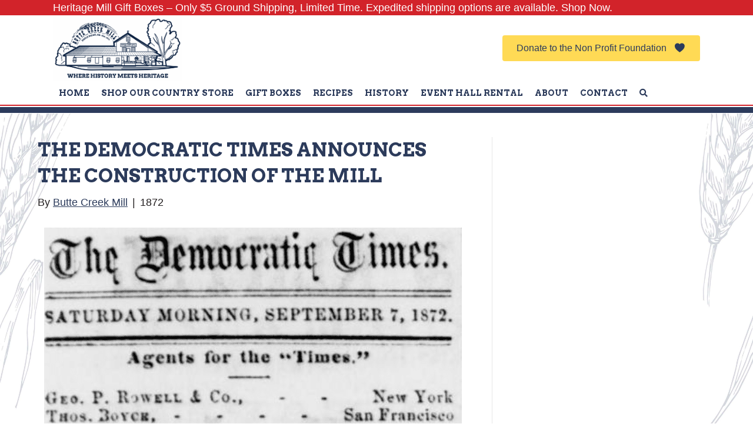

--- FILE ---
content_type: text/html; charset=UTF-8
request_url: https://buttecreekmill.com/history/the-democratic-times-announces-the-construction-of-the-mill/
body_size: 15272
content:
<!-- This page is cached by the Hummingbird Performance plugin v3.18.1 - https://wordpress.org/plugins/hummingbird-performance/. --><!DOCTYPE html>
<html lang="en-US">
<head>
<meta charset="UTF-8" />
<script>
var gform;gform||(document.addEventListener("gform_main_scripts_loaded",function(){gform.scriptsLoaded=!0}),document.addEventListener("gform/theme/scripts_loaded",function(){gform.themeScriptsLoaded=!0}),window.addEventListener("DOMContentLoaded",function(){gform.domLoaded=!0}),gform={domLoaded:!1,scriptsLoaded:!1,themeScriptsLoaded:!1,isFormEditor:()=>"function"==typeof InitializeEditor,callIfLoaded:function(o){return!(!gform.domLoaded||!gform.scriptsLoaded||!gform.themeScriptsLoaded&&!gform.isFormEditor()||(gform.isFormEditor()&&console.warn("The use of gform.initializeOnLoaded() is deprecated in the form editor context and will be removed in Gravity Forms 3.1."),o(),0))},initializeOnLoaded:function(o){gform.callIfLoaded(o)||(document.addEventListener("gform_main_scripts_loaded",()=>{gform.scriptsLoaded=!0,gform.callIfLoaded(o)}),document.addEventListener("gform/theme/scripts_loaded",()=>{gform.themeScriptsLoaded=!0,gform.callIfLoaded(o)}),window.addEventListener("DOMContentLoaded",()=>{gform.domLoaded=!0,gform.callIfLoaded(o)}))},hooks:{action:{},filter:{}},addAction:function(o,r,e,t){gform.addHook("action",o,r,e,t)},addFilter:function(o,r,e,t){gform.addHook("filter",o,r,e,t)},doAction:function(o){gform.doHook("action",o,arguments)},applyFilters:function(o){return gform.doHook("filter",o,arguments)},removeAction:function(o,r){gform.removeHook("action",o,r)},removeFilter:function(o,r,e){gform.removeHook("filter",o,r,e)},addHook:function(o,r,e,t,n){null==gform.hooks[o][r]&&(gform.hooks[o][r]=[]);var d=gform.hooks[o][r];null==n&&(n=r+"_"+d.length),gform.hooks[o][r].push({tag:n,callable:e,priority:t=null==t?10:t})},doHook:function(r,o,e){var t;if(e=Array.prototype.slice.call(e,1),null!=gform.hooks[r][o]&&((o=gform.hooks[r][o]).sort(function(o,r){return o.priority-r.priority}),o.forEach(function(o){"function"!=typeof(t=o.callable)&&(t=window[t]),"action"==r?t.apply(null,e):e[0]=t.apply(null,e)})),"filter"==r)return e[0]},removeHook:function(o,r,t,n){var e;null!=gform.hooks[o][r]&&(e=(e=gform.hooks[o][r]).filter(function(o,r,e){return!!(null!=n&&n!=o.tag||null!=t&&t!=o.priority)}),gform.hooks[o][r]=e)}});
</script>

<meta name='viewport' content='width=device-width, initial-scale=1.0' />
<meta http-equiv='X-UA-Compatible' content='IE=edge' />
<link rel="profile" href="https://gmpg.org/xfn/11" />
<meta name='robots' content='index, follow, max-image-preview:large, max-snippet:-1, max-video-preview:-1' />

	<!-- This site is optimized with the Yoast SEO plugin v26.7 - https://yoast.com/wordpress/plugins/seo/ -->
	<title>The Democratic Times Announces The Construction of The Mill - Butte Creek Mill</title>
	<link rel="canonical" href="https://buttecreekmill.com/history/the-democratic-times-announces-the-construction-of-the-mill/" />
	<meta property="og:locale" content="en_US" />
	<meta property="og:type" content="article" />
	<meta property="og:title" content="The Democratic Times Announces The Construction of The Mill - Butte Creek Mill" />
	<meta property="og:url" content="https://buttecreekmill.com/history/the-democratic-times-announces-the-construction-of-the-mill/" />
	<meta property="og:site_name" content="Butte Creek Mill" />
	<meta property="article:publisher" content="https://facebook.com/buttecreekmill" />
	<meta property="article:modified_time" content="2024-03-19T02:07:45+00:00" />
	<meta property="og:image" content="https://buttecreekmill.com/wp-content/uploads/2024/03/The-Democratic-times.-Jacksonville-Or.-1871-1907-September-07-1872-Image-3-Historic-Oregon-Newspapers.png" />
	<meta name="twitter:label1" content="Est. reading time" />
	<meta name="twitter:data1" content="1 minute" />
	<script type="application/ld+json" class="yoast-schema-graph">{"@context":"https://schema.org","@graph":[{"@type":"WebPage","@id":"https://buttecreekmill.com/history/the-democratic-times-announces-the-construction-of-the-mill/","url":"https://buttecreekmill.com/history/the-democratic-times-announces-the-construction-of-the-mill/","name":"The Democratic Times Announces The Construction of The Mill - Butte Creek Mill","isPartOf":{"@id":"https://buttecreekmill.com/#website"},"primaryImageOfPage":{"@id":"https://buttecreekmill.com/history/the-democratic-times-announces-the-construction-of-the-mill/#primaryimage"},"image":{"@id":"https://buttecreekmill.com/history/the-democratic-times-announces-the-construction-of-the-mill/#primaryimage"},"thumbnailUrl":"https://buttecreekmill.com/wp-content/uploads/2024/03/The-Democratic-times.-Jacksonville-Or.-1871-1907-September-07-1872-Image-3-Historic-Oregon-Newspapers.png","datePublished":"1872-09-07T07:53:04+00:00","dateModified":"2024-03-19T02:07:45+00:00","breadcrumb":{"@id":"https://buttecreekmill.com/history/the-democratic-times-announces-the-construction-of-the-mill/#breadcrumb"},"inLanguage":"en-US","potentialAction":[{"@type":"ReadAction","target":["https://buttecreekmill.com/history/the-democratic-times-announces-the-construction-of-the-mill/"]}]},{"@type":"ImageObject","inLanguage":"en-US","@id":"https://buttecreekmill.com/history/the-democratic-times-announces-the-construction-of-the-mill/#primaryimage","url":"https://buttecreekmill.com/wp-content/uploads/2024/03/The-Democratic-times.-Jacksonville-Or.-1871-1907-September-07-1872-Image-3-Historic-Oregon-Newspapers.png","contentUrl":"https://buttecreekmill.com/wp-content/uploads/2024/03/The-Democratic-times.-Jacksonville-Or.-1871-1907-September-07-1872-Image-3-Historic-Oregon-Newspapers.png","width":710,"height":1042},{"@type":"BreadcrumbList","@id":"https://buttecreekmill.com/history/the-democratic-times-announces-the-construction-of-the-mill/#breadcrumb","itemListElement":[{"@type":"ListItem","position":1,"name":"Home","item":"https://buttecreekmill.com/"},{"@type":"ListItem","position":2,"name":"The Democratic Times Announces The Construction of The Mill"}]},{"@type":"WebSite","@id":"https://buttecreekmill.com/#website","url":"https://buttecreekmill.com/","name":"Butte Creek Mill","description":"Built in 1872, and still completely water-powered, the Butte Creek Mill is one of Southern Oregon’s favorite destinations, as people come to take home the wholegrain goodness of the Mill&#039;s flours and mixes, along with a whole lot of history.","publisher":{"@id":"https://buttecreekmill.com/#organization"},"potentialAction":[{"@type":"SearchAction","target":{"@type":"EntryPoint","urlTemplate":"https://buttecreekmill.com/?s={search_term_string}"},"query-input":{"@type":"PropertyValueSpecification","valueRequired":true,"valueName":"search_term_string"}}],"inLanguage":"en-US"},{"@type":"Organization","@id":"https://buttecreekmill.com/#organization","name":"Butte Creek Mill","url":"https://buttecreekmill.com/","logo":{"@type":"ImageObject","inLanguage":"en-US","@id":"https://buttecreekmill.com/#/schema/logo/image/","url":"https://buttecreekmill.com/wp-content/uploads/2015/10/2015-10-Butte-Creek-Mill-Header1.jpg","contentUrl":"https://buttecreekmill.com/wp-content/uploads/2015/10/2015-10-Butte-Creek-Mill-Header1.jpg","width":600,"height":225,"caption":"Butte Creek Mill"},"image":{"@id":"https://buttecreekmill.com/#/schema/logo/image/"},"sameAs":["https://facebook.com/buttecreekmill","https://instagram.com/buttecreekmill"]}]}</script>
	<!-- / Yoast SEO plugin. -->


<link rel='dns-prefetch' href='//cdnjs.cloudflare.com' />
<link rel='dns-prefetch' href='//fonts.googleapis.com' />
<link rel='dns-prefetch' href='//b3498833.smushcdn.com' />
<link href='https://fonts.gstatic.com' crossorigin rel='preconnect' />
<link href='http://fonts.googleapis.com' rel='preconnect' />
<link href='//fonts.gstatic.com' crossorigin='' rel='preconnect' />
<link rel="alternate" type="application/rss+xml" title="Butte Creek Mill &raquo; Feed" href="https://buttecreekmill.com/feed/" />
<link rel="alternate" type="application/rss+xml" title="Butte Creek Mill &raquo; Comments Feed" href="https://buttecreekmill.com/comments/feed/" />
<link rel="alternate" type="text/calendar" title="Butte Creek Mill &raquo; iCal Feed" href="https://buttecreekmill.com/calendar/?ical=1" />
<link rel="alternate" title="oEmbed (JSON)" type="application/json+oembed" href="https://buttecreekmill.com/wp-json/oembed/1.0/embed?url=https%3A%2F%2Fbuttecreekmill.com%2Fhistory%2Fthe-democratic-times-announces-the-construction-of-the-mill%2F" />
<link rel="alternate" title="oEmbed (XML)" type="text/xml+oembed" href="https://buttecreekmill.com/wp-json/oembed/1.0/embed?url=https%3A%2F%2Fbuttecreekmill.com%2Fhistory%2Fthe-democratic-times-announces-the-construction-of-the-mill%2F&#038;format=xml" />
<link rel="preload" href="https://cdnjs.cloudflare.com/ajax/libs/foundicons/3.0.0/foundation-icons.woff" as="font" type="font/woff2" crossorigin="anonymous">
<link rel="preload" href="https://buttecreekmill.com/wp-content/plugins/bb-plugin/fonts/fontawesome/5.15.4/webfonts/fa-solid-900.woff2" as="font" type="font/woff2" crossorigin="anonymous">
<link rel="preload" href="https://buttecreekmill.com/wp-content/plugins/bb-plugin/fonts/fontawesome/5.15.4/webfonts/fa-regular-400.woff2" as="font" type="font/woff2" crossorigin="anonymous">
<style id='wp-img-auto-sizes-contain-inline-css'>
img:is([sizes=auto i],[sizes^="auto," i]){contain-intrinsic-size:3000px 1500px}
/*# sourceURL=wp-img-auto-sizes-contain-inline-css */
</style>
<link rel='stylesheet' id='wp-block-library-css' href='https://buttecreekmill.com/wp-includes/css/dist/block-library/style.min.css' media='all' />
<style id='global-styles-inline-css'>
:root{--wp--preset--aspect-ratio--square: 1;--wp--preset--aspect-ratio--4-3: 4/3;--wp--preset--aspect-ratio--3-4: 3/4;--wp--preset--aspect-ratio--3-2: 3/2;--wp--preset--aspect-ratio--2-3: 2/3;--wp--preset--aspect-ratio--16-9: 16/9;--wp--preset--aspect-ratio--9-16: 9/16;--wp--preset--color--black: #000000;--wp--preset--color--cyan-bluish-gray: #abb8c3;--wp--preset--color--white: #ffffff;--wp--preset--color--pale-pink: #f78da7;--wp--preset--color--vivid-red: #cf2e2e;--wp--preset--color--luminous-vivid-orange: #ff6900;--wp--preset--color--luminous-vivid-amber: #fcb900;--wp--preset--color--light-green-cyan: #7bdcb5;--wp--preset--color--vivid-green-cyan: #00d084;--wp--preset--color--pale-cyan-blue: #8ed1fc;--wp--preset--color--vivid-cyan-blue: #0693e3;--wp--preset--color--vivid-purple: #9b51e0;--wp--preset--color--fl-heading-text: #2c3b5b;--wp--preset--color--fl-body-bg: #ffffff;--wp--preset--color--fl-body-text: #231f20;--wp--preset--color--fl-accent: #2c3b5b;--wp--preset--color--fl-accent-hover: #d2232a;--wp--preset--color--fl-topbar-bg: #ffffff;--wp--preset--color--fl-topbar-text: #000000;--wp--preset--color--fl-topbar-link: #2b7bb9;--wp--preset--color--fl-topbar-hover: #2b7bb9;--wp--preset--color--fl-header-bg: #ffffff;--wp--preset--color--fl-header-text: #000000;--wp--preset--color--fl-header-link: #2b7bb9;--wp--preset--color--fl-header-hover: #2b7bb9;--wp--preset--color--fl-nav-bg: #ffffff;--wp--preset--color--fl-nav-link: #2b7bb9;--wp--preset--color--fl-nav-hover: #2b7bb9;--wp--preset--color--fl-content-bg: #ffffff;--wp--preset--color--fl-footer-widgets-bg: #ffffff;--wp--preset--color--fl-footer-widgets-text: #000000;--wp--preset--color--fl-footer-widgets-link: #2b7bb9;--wp--preset--color--fl-footer-widgets-hover: #2b7bb9;--wp--preset--color--fl-footer-bg: #ffffff;--wp--preset--color--fl-footer-text: #000000;--wp--preset--color--fl-footer-link: #2b7bb9;--wp--preset--color--fl-footer-hover: #2b7bb9;--wp--preset--gradient--vivid-cyan-blue-to-vivid-purple: linear-gradient(135deg,rgb(6,147,227) 0%,rgb(155,81,224) 100%);--wp--preset--gradient--light-green-cyan-to-vivid-green-cyan: linear-gradient(135deg,rgb(122,220,180) 0%,rgb(0,208,130) 100%);--wp--preset--gradient--luminous-vivid-amber-to-luminous-vivid-orange: linear-gradient(135deg,rgb(252,185,0) 0%,rgb(255,105,0) 100%);--wp--preset--gradient--luminous-vivid-orange-to-vivid-red: linear-gradient(135deg,rgb(255,105,0) 0%,rgb(207,46,46) 100%);--wp--preset--gradient--very-light-gray-to-cyan-bluish-gray: linear-gradient(135deg,rgb(238,238,238) 0%,rgb(169,184,195) 100%);--wp--preset--gradient--cool-to-warm-spectrum: linear-gradient(135deg,rgb(74,234,220) 0%,rgb(151,120,209) 20%,rgb(207,42,186) 40%,rgb(238,44,130) 60%,rgb(251,105,98) 80%,rgb(254,248,76) 100%);--wp--preset--gradient--blush-light-purple: linear-gradient(135deg,rgb(255,206,236) 0%,rgb(152,150,240) 100%);--wp--preset--gradient--blush-bordeaux: linear-gradient(135deg,rgb(254,205,165) 0%,rgb(254,45,45) 50%,rgb(107,0,62) 100%);--wp--preset--gradient--luminous-dusk: linear-gradient(135deg,rgb(255,203,112) 0%,rgb(199,81,192) 50%,rgb(65,88,208) 100%);--wp--preset--gradient--pale-ocean: linear-gradient(135deg,rgb(255,245,203) 0%,rgb(182,227,212) 50%,rgb(51,167,181) 100%);--wp--preset--gradient--electric-grass: linear-gradient(135deg,rgb(202,248,128) 0%,rgb(113,206,126) 100%);--wp--preset--gradient--midnight: linear-gradient(135deg,rgb(2,3,129) 0%,rgb(40,116,252) 100%);--wp--preset--font-size--small: 13px;--wp--preset--font-size--medium: 20px;--wp--preset--font-size--large: 36px;--wp--preset--font-size--x-large: 42px;--wp--preset--spacing--20: 0.44rem;--wp--preset--spacing--30: 0.67rem;--wp--preset--spacing--40: 1rem;--wp--preset--spacing--50: 1.5rem;--wp--preset--spacing--60: 2.25rem;--wp--preset--spacing--70: 3.38rem;--wp--preset--spacing--80: 5.06rem;--wp--preset--shadow--natural: 6px 6px 9px rgba(0, 0, 0, 0.2);--wp--preset--shadow--deep: 12px 12px 50px rgba(0, 0, 0, 0.4);--wp--preset--shadow--sharp: 6px 6px 0px rgba(0, 0, 0, 0.2);--wp--preset--shadow--outlined: 6px 6px 0px -3px rgb(255, 255, 255), 6px 6px rgb(0, 0, 0);--wp--preset--shadow--crisp: 6px 6px 0px rgb(0, 0, 0);}:where(.is-layout-flex){gap: 0.5em;}:where(.is-layout-grid){gap: 0.5em;}body .is-layout-flex{display: flex;}.is-layout-flex{flex-wrap: wrap;align-items: center;}.is-layout-flex > :is(*, div){margin: 0;}body .is-layout-grid{display: grid;}.is-layout-grid > :is(*, div){margin: 0;}:where(.wp-block-columns.is-layout-flex){gap: 2em;}:where(.wp-block-columns.is-layout-grid){gap: 2em;}:where(.wp-block-post-template.is-layout-flex){gap: 1.25em;}:where(.wp-block-post-template.is-layout-grid){gap: 1.25em;}.has-black-color{color: var(--wp--preset--color--black) !important;}.has-cyan-bluish-gray-color{color: var(--wp--preset--color--cyan-bluish-gray) !important;}.has-white-color{color: var(--wp--preset--color--white) !important;}.has-pale-pink-color{color: var(--wp--preset--color--pale-pink) !important;}.has-vivid-red-color{color: var(--wp--preset--color--vivid-red) !important;}.has-luminous-vivid-orange-color{color: var(--wp--preset--color--luminous-vivid-orange) !important;}.has-luminous-vivid-amber-color{color: var(--wp--preset--color--luminous-vivid-amber) !important;}.has-light-green-cyan-color{color: var(--wp--preset--color--light-green-cyan) !important;}.has-vivid-green-cyan-color{color: var(--wp--preset--color--vivid-green-cyan) !important;}.has-pale-cyan-blue-color{color: var(--wp--preset--color--pale-cyan-blue) !important;}.has-vivid-cyan-blue-color{color: var(--wp--preset--color--vivid-cyan-blue) !important;}.has-vivid-purple-color{color: var(--wp--preset--color--vivid-purple) !important;}.has-black-background-color{background-color: var(--wp--preset--color--black) !important;}.has-cyan-bluish-gray-background-color{background-color: var(--wp--preset--color--cyan-bluish-gray) !important;}.has-white-background-color{background-color: var(--wp--preset--color--white) !important;}.has-pale-pink-background-color{background-color: var(--wp--preset--color--pale-pink) !important;}.has-vivid-red-background-color{background-color: var(--wp--preset--color--vivid-red) !important;}.has-luminous-vivid-orange-background-color{background-color: var(--wp--preset--color--luminous-vivid-orange) !important;}.has-luminous-vivid-amber-background-color{background-color: var(--wp--preset--color--luminous-vivid-amber) !important;}.has-light-green-cyan-background-color{background-color: var(--wp--preset--color--light-green-cyan) !important;}.has-vivid-green-cyan-background-color{background-color: var(--wp--preset--color--vivid-green-cyan) !important;}.has-pale-cyan-blue-background-color{background-color: var(--wp--preset--color--pale-cyan-blue) !important;}.has-vivid-cyan-blue-background-color{background-color: var(--wp--preset--color--vivid-cyan-blue) !important;}.has-vivid-purple-background-color{background-color: var(--wp--preset--color--vivid-purple) !important;}.has-black-border-color{border-color: var(--wp--preset--color--black) !important;}.has-cyan-bluish-gray-border-color{border-color: var(--wp--preset--color--cyan-bluish-gray) !important;}.has-white-border-color{border-color: var(--wp--preset--color--white) !important;}.has-pale-pink-border-color{border-color: var(--wp--preset--color--pale-pink) !important;}.has-vivid-red-border-color{border-color: var(--wp--preset--color--vivid-red) !important;}.has-luminous-vivid-orange-border-color{border-color: var(--wp--preset--color--luminous-vivid-orange) !important;}.has-luminous-vivid-amber-border-color{border-color: var(--wp--preset--color--luminous-vivid-amber) !important;}.has-light-green-cyan-border-color{border-color: var(--wp--preset--color--light-green-cyan) !important;}.has-vivid-green-cyan-border-color{border-color: var(--wp--preset--color--vivid-green-cyan) !important;}.has-pale-cyan-blue-border-color{border-color: var(--wp--preset--color--pale-cyan-blue) !important;}.has-vivid-cyan-blue-border-color{border-color: var(--wp--preset--color--vivid-cyan-blue) !important;}.has-vivid-purple-border-color{border-color: var(--wp--preset--color--vivid-purple) !important;}.has-vivid-cyan-blue-to-vivid-purple-gradient-background{background: var(--wp--preset--gradient--vivid-cyan-blue-to-vivid-purple) !important;}.has-light-green-cyan-to-vivid-green-cyan-gradient-background{background: var(--wp--preset--gradient--light-green-cyan-to-vivid-green-cyan) !important;}.has-luminous-vivid-amber-to-luminous-vivid-orange-gradient-background{background: var(--wp--preset--gradient--luminous-vivid-amber-to-luminous-vivid-orange) !important;}.has-luminous-vivid-orange-to-vivid-red-gradient-background{background: var(--wp--preset--gradient--luminous-vivid-orange-to-vivid-red) !important;}.has-very-light-gray-to-cyan-bluish-gray-gradient-background{background: var(--wp--preset--gradient--very-light-gray-to-cyan-bluish-gray) !important;}.has-cool-to-warm-spectrum-gradient-background{background: var(--wp--preset--gradient--cool-to-warm-spectrum) !important;}.has-blush-light-purple-gradient-background{background: var(--wp--preset--gradient--blush-light-purple) !important;}.has-blush-bordeaux-gradient-background{background: var(--wp--preset--gradient--blush-bordeaux) !important;}.has-luminous-dusk-gradient-background{background: var(--wp--preset--gradient--luminous-dusk) !important;}.has-pale-ocean-gradient-background{background: var(--wp--preset--gradient--pale-ocean) !important;}.has-electric-grass-gradient-background{background: var(--wp--preset--gradient--electric-grass) !important;}.has-midnight-gradient-background{background: var(--wp--preset--gradient--midnight) !important;}.has-small-font-size{font-size: var(--wp--preset--font-size--small) !important;}.has-medium-font-size{font-size: var(--wp--preset--font-size--medium) !important;}.has-large-font-size{font-size: var(--wp--preset--font-size--large) !important;}.has-x-large-font-size{font-size: var(--wp--preset--font-size--x-large) !important;}
/*# sourceURL=global-styles-inline-css */
</style>

<style id='classic-theme-styles-inline-css'>
/*! This file is auto-generated */
.wp-block-button__link{color:#fff;background-color:#32373c;border-radius:9999px;box-shadow:none;text-decoration:none;padding:calc(.667em + 2px) calc(1.333em + 2px);font-size:1.125em}.wp-block-file__button{background:#32373c;color:#fff;text-decoration:none}
/*# sourceURL=/wp-includes/css/classic-themes.min.css */
</style>
<link rel='stylesheet' id='bsk-pdf-manager-pro-css-css' href='https://buttecreekmill.com/wp-content/plugins/bsk-pdf-manager-pro/css/bsk-pdf-manager-pro.css' media='all' />
<link rel='stylesheet' id='font-awesome-5-css' href='https://buttecreekmill.com/wp-content/plugins/bb-plugin/fonts/fontawesome/5.15.4/css/all.min.css' media='all' />
<link rel='stylesheet' id='foundation-icons-css' href='https://cdnjs.cloudflare.com/ajax/libs/foundicons/3.0.0/foundation-icons.css' media='all' />
<link rel='stylesheet' id='font-awesome-css' href='https://buttecreekmill.com/wp-content/plugins/bb-plugin/fonts/fontawesome/5.15.4/css/v4-shims.min.css' media='all' />
<link rel='stylesheet' id='jquery-magnificpopup-css' href='https://buttecreekmill.com/wp-content/plugins/bb-plugin/css/jquery.magnificpopup.min.css' media='all' />
<link rel='stylesheet' id='fl-builder-layout-bundle-e23f23439fa451a3d8a5467c6b6fbc49-css' href='https://buttecreekmill.com/wp-content/uploads/bb-plugin/cache/e23f23439fa451a3d8a5467c6b6fbc49-layout-bundle.css' media='all' />
<link rel='stylesheet' id='base-css' href='https://buttecreekmill.com/wp-content/themes/bb-theme/css/base.min.css' media='all' />
<link rel='stylesheet' id='fl-automator-skin-css' href='https://buttecreekmill.com/wp-content/uploads/bb-theme/skin-6931c6a8f221e.css' media='all' />
<link rel='stylesheet' id='fl-child-theme-css' href='https://buttecreekmill.com/wp-content/themes/buttecreekmill-6/style.css' media='all' />
<link rel='stylesheet' id='pp-animate-css' href='https://buttecreekmill.com/wp-content/plugins/bbpowerpack/assets/css/animate.min.css' media='all' />
<link rel='stylesheet' id='fl-builder-google-fonts-8984e87a5a9f8a3a82b0711d69f3a1c5-css' href='//fonts.googleapis.com/css?family=Arvo%3A700&#038;ver=6.9' media='all' />
<script src="https://buttecreekmill.com/wp-includes/js/jquery/jquery.min.js" id="jquery-core-js"></script>
<script src="https://buttecreekmill.com/wp-includes/js/jquery/jquery-migrate.min.js" id="jquery-migrate-js"></script>
<script id="bsk-pdf-manager-pro-js-extra">
var bsk_pdf_pro = {"ajaxurl":"https://buttecreekmill.com/wp-admin/admin-ajax.php"};
//# sourceURL=bsk-pdf-manager-pro-js-extra
</script>
<script src="https://buttecreekmill.com/wp-content/plugins/bsk-pdf-manager-pro/js/bsk_pdf_manager_pro.js" id="bsk-pdf-manager-pro-js"></script>
<script id="beehive-gtm-frontend-header-js-after">
var dataLayer = [{"post_title":"The Democratic Times Announces The Construction of The Mill"}];
(function(w,d,s,l,i){w[l]=w[l]||[];w[l].push({'gtm.start':
			new Date().getTime(),event:'gtm.js'});var f=d.getElementsByTagName(s)[0],
			j=d.createElement(s),dl=l!='dataLayer'?'&l='+l:'';j.async=true;j.src=
			'https://www.googletagmanager.com/gtm.js?id='+i+dl;f.parentNode.insertBefore(j,f);
			})(window,document,'script','dataLayer','GTM-MP7TF48S');
//# sourceURL=beehive-gtm-frontend-header-js-after
</script>
<link rel="https://api.w.org/" href="https://buttecreekmill.com/wp-json/" /><link rel="alternate" title="JSON" type="application/json" href="https://buttecreekmill.com/wp-json/wp/v2/history/8859" /><link rel="EditURI" type="application/rsd+xml" title="RSD" href="https://buttecreekmill.com/xmlrpc.php?rsd" />

<link rel='shortlink' href='https://buttecreekmill.com/?p=8859' />
		<script>
			var bb_powerpack = {
				version: '2.40.10',
				getAjaxUrl: function() { return atob( 'aHR0cHM6Ly9idXR0ZWNyZWVrbWlsbC5jb20vd3AtYWRtaW4vYWRtaW4tYWpheC5waHA=' ); },
				callback: function() {},
				mapMarkerData: {},
				post_id: '8859',
				search_term: '',
				current_page: 'https://buttecreekmill.com/history/the-democratic-times-announces-the-construction-of-the-mill/',
				conditionals: {
					is_front_page: false,
					is_home: false,
					is_archive: false,
					current_post_type: '',
					is_tax: false,
										is_author: false,
					current_author: false,
					is_search: false,
									}
			};
		</script>
		<meta name="tec-api-version" content="v1"><meta name="tec-api-origin" content="https://buttecreekmill.com"><link rel="alternate" href="https://buttecreekmill.com/wp-json/tribe/events/v1/" /><link rel="icon" href="https://b3498833.smushcdn.com/3498833/wp-content/uploads/2024/03/cropped-The-mill-favicon-32x32.png?lossy=2&strip=1&webp=1" sizes="32x32" />
<link rel="icon" href="https://b3498833.smushcdn.com/3498833/wp-content/uploads/2024/03/cropped-The-mill-favicon-192x192.png?lossy=2&strip=1&webp=1" sizes="192x192" />
<link rel="apple-touch-icon" href="https://b3498833.smushcdn.com/3498833/wp-content/uploads/2024/03/cropped-The-mill-favicon-180x180.png?lossy=2&strip=1&webp=1" />
<meta name="msapplication-TileImage" content="https://buttecreekmill.com/wp-content/uploads/2024/03/cropped-The-mill-favicon-270x270.png" />
<link rel='stylesheet' id='gforms_reset_css-css' href='https://buttecreekmill.com/wp-content/plugins/gravityforms/legacy/css/formreset.min.css' media='all' />
<link rel='stylesheet' id='gforms_formsmain_css-css' href='https://buttecreekmill.com/wp-content/plugins/gravityforms/legacy/css/formsmain.min.css' media='all' />
<link rel='stylesheet' id='gforms_ready_class_css-css' href='https://buttecreekmill.com/wp-content/plugins/gravityforms/legacy/css/readyclass.min.css' media='all' />
<link rel='stylesheet' id='gforms_browsers_css-css' href='https://buttecreekmill.com/wp-content/plugins/gravityforms/legacy/css/browsers.min.css' media='all' />
</head>
<body class="wp-singular history-template-default single single-history postid-8859 wp-theme-bb-theme wp-child-theme-buttecreekmill-6 fl-builder-2-9-4-2 fl-themer-1-5-2-1 fl-theme-1-7-19-1 fl-no-js tribe-no-js fl-theme-builder-header fl-theme-builder-header-header fl-theme-builder-footer fl-theme-builder-footer-footer fl-theme-builder-part fl-theme-builder-part-announcement-banner fl-framework-base fl-preset-default fl-full-width fl-scroll-to-top fl-search-active" itemscope="itemscope" itemtype="https://schema.org/WebPage">
		<noscript>
			<iframe src="https://www.googletagmanager.com/ns.html?id=GTM-MP7TF48S" height="0" width="0" style="display:none;visibility:hidden"></iframe>
		</noscript>
		<a aria-label="Skip to content" class="fl-screen-reader-text" href="#fl-main-content">Skip to content</a><div class="fl-page">
	<div class="fl-builder-content fl-builder-content-57973 fl-builder-global-templates-locked" data-post-id="57973" data-type="part"><div class="fl-row fl-row-full-width fl-row-bg-color fl-node-624y1d3xlb57 fl-row-default-height fl-row-align-center" data-node="624y1d3xlb57">
	<div class="fl-row-content-wrap">
		<div class="uabb-row-separator uabb-top-row-separator" >
</div>
						<div class="fl-row-content fl-row-fixed-width fl-node-content">
		
<div class="fl-col-group fl-node-18al3bu2hs9j fl-col-group-equal-height fl-col-group-align-center" data-node="18al3bu2hs9j">
			<div class="fl-col fl-node-sm1h5u38ptji fl-col-bg-color" data-node="sm1h5u38ptji">
	<div class="fl-col-content fl-node-content"><div  class="fl-module fl-module-rich-text fl-rich-text fl-node-nlmhe0uxj4o2" data-node="nlmhe0uxj4o2">
	<p><a href="https://shop.buttecreekmill.com/">Heritage Mill Gift Boxes – Only $5 Ground Shipping, Limited Time. Expedited shipping options are available. Shop Now.<br />
</a></p>
</div>
</div>
</div>
	</div>
		</div>
	</div>
</div>
</div><div class="uabb-js-breakpoint" style="display: none;"></div><header class="fl-builder-content fl-builder-content-8578 fl-builder-global-templates-locked" data-post-id="8578" data-type="header" data-sticky="0" data-sticky-on="" data-sticky-breakpoint="medium" data-shrink="0" data-overlay="0" data-overlay-bg="transparent" data-shrink-image-height="50px" role="banner" itemscope="itemscope" itemtype="http://schema.org/WPHeader"><div class="fl-row fl-row-full-width fl-row-bg-none fl-node-7dmkjx2nz5w9 fl-row-default-height fl-row-align-center" data-node="7dmkjx2nz5w9">
	<div class="fl-row-content-wrap">
		<div class="uabb-row-separator uabb-top-row-separator" >
</div>
						<div class="fl-row-content fl-row-fixed-width fl-node-content">
		
<div class="fl-col-group fl-node-1c2so5t79ang fl-col-group-equal-height fl-col-group-align-center fl-col-group-custom-width" data-node="1c2so5t79ang">
			<div class="fl-col fl-node-ki7jdmtn852p fl-col-bg-color fl-col-small fl-col-small-custom-width" data-node="ki7jdmtn852p">
	<div class="fl-col-content fl-node-content"><div class="fl-module fl-module-pp-image fl-node-yesxgf3ptuwo" data-node="yesxgf3ptuwo">
	<div class="fl-module-content fl-node-content">
		<div class="pp-photo-container">
	<div class="pp-photo pp-photo-align-left pp-photo-align-responsive-left" itemscope itemtype="http://schema.org/ImageObject">
		<div class="pp-photo-content">
			<div class="pp-photo-content-inner">
								<a href="https://buttecreekmill.com" target="_self" itemprop="url">
									<img loading="lazy" decoding="async" class="pp-photo-img wp-image-75994 size-large" src="https://b3498833.smushcdn.com/3498833/wp-content/uploads/2023/03/2025-06_BCM_HistoryHeritage-1024x521.png?lossy=2&strip=1&webp=1" alt="2025-06_BCM_HistoryHeritage" itemprop="image" height="521" width="1024" srcset="https://b3498833.smushcdn.com/3498833/wp-content/uploads/2023/03/2025-06_BCM_HistoryHeritage-1024x521.png?lossy=2&strip=1&webp=1 1024w, https://b3498833.smushcdn.com/3498833/wp-content/uploads/2023/03/2025-06_BCM_HistoryHeritage-300x153.png?lossy=2&strip=1&webp=1 300w, https://b3498833.smushcdn.com/3498833/wp-content/uploads/2023/03/2025-06_BCM_HistoryHeritage-768x391.png?lossy=2&strip=1&webp=1 768w, https://b3498833.smushcdn.com/3498833/wp-content/uploads/2023/03/2025-06_BCM_HistoryHeritage-1536x782.png?lossy=2&strip=1&webp=1 1536w, https://b3498833.smushcdn.com/3498833/wp-content/uploads/2023/03/2025-06_BCM_HistoryHeritage-2048x1042.png?lossy=2&strip=1&webp=1 2048w, https://b3498833.smushcdn.com/3498833/wp-content/uploads/2023/03/2025-06_BCM_HistoryHeritage-540x275.png?lossy=2&strip=1&webp=1 540w, https://b3498833.smushcdn.com/3498833/wp-content/uploads/2023/03/2025-06_BCM_HistoryHeritage.png?size=235x120&lossy=2&strip=1&webp=1 235w, https://b3498833.smushcdn.com/3498833/wp-content/uploads/2023/03/2025-06_BCM_HistoryHeritage.png?size=470x239&lossy=2&strip=1&webp=1 470w, https://b3498833.smushcdn.com/3498833/wp-content/uploads/2023/03/2025-06_BCM_HistoryHeritage.png?size=705x359&lossy=2&strip=1&webp=1 705w, https://b3498833.smushcdn.com/3498833/wp-content/uploads/2023/03/2025-06_BCM_HistoryHeritage.png?size=940x478&lossy=2&strip=1&webp=1 940w" sizes="auto, (max-width: 1024px) 100vw, 1024px" title="2025-06_BCM_HistoryHeritage"  />
					<div class="pp-overlay-bg"></div>
													</a>
							</div>
					</div>
	</div>
</div>
	</div>
</div>
</div>
</div>
			<div class="fl-col fl-node-b6xhrk5jg8it fl-col-bg-color fl-col-small-custom-width" data-node="b6xhrk5jg8it">
	<div class="fl-col-content fl-node-content"><div class="fl-module fl-module-uabb-button fl-node-oa8w9lx4s1bi fl-visible-desktop fl-visible-large fl-visible-medium" data-node="oa8w9lx4s1bi">
	<div class="fl-module-content fl-node-content">
		
<div class="uabb-module-content uabb-button-wrap uabb-creative-button-wrap uabb-button-width-auto uabb-creative-button-width-auto uabb-button-right uabb-creative-button-right uabb-button-tablet-right uabb-creative-button-tablet-right uabb-button-reponsive-right uabb-creative-button-reponsive-right uabb-button-has-icon uabb-creative-button-has-icon">
			<a href="https://shop.buttecreekmill.com/products/donate" title="Click Here" target="_self"  class="uabb-button ast-button uabb-creative-button uabb-creative-default-btn   "  role="button" aria-label="Donate to the Non Profit Foundation">
							<span class="uabb-button-text uabb-creative-button-text">Donate to the Non Profit Foundation</span>
												<i class="uabb-button-icon uabb-creative-button-icon uabb-button-icon-after uabb-creative-button-icon-after fi-heart"></i>
							
						
		</a>
	</div>




	</div>
</div>
<div class="fl-module fl-module-uabb-button fl-node-aqokc15xt4gf fl-visible-mobile" data-node="aqokc15xt4gf">
	<div class="fl-module-content fl-node-content">
		
<div class="uabb-module-content uabb-button-wrap uabb-creative-button-wrap uabb-button-width-auto uabb-creative-button-width-auto uabb-button-right uabb-creative-button-right uabb-button-tablet-right uabb-creative-button-tablet-right uabb-button-reponsive-right uabb-creative-button-reponsive-right uabb-button-has-icon uabb-creative-button-has-icon">
			<a href="https://shop.buttecreekmill.com/products/donate" title="Click Here" target="_self"  class="uabb-button ast-button uabb-creative-button uabb-creative-default-btn   "  role="button" aria-label="Donate">
							<span class="uabb-button-text uabb-creative-button-text">Donate</span>
												<i class="uabb-button-icon uabb-creative-button-icon uabb-button-icon-after uabb-creative-button-icon-after fi-heart"></i>
							
						
		</a>
	</div>




	</div>
</div>
<div class="fl-module fl-module-pp-advanced-menu fl-node-2gahy67b3kxz fl-visible-medium fl-visible-mobile" data-node="2gahy67b3kxz">
	<div class="fl-module-content fl-node-content">
					<div class="pp-advanced-menu-mobile">
			<button class="pp-advanced-menu-mobile-toggle hamburger-label" tabindex="0" aria-label="MENU" aria-expanded="false">
				<div class="pp-hamburger"><div class="pp-hamburger-box"><div class="pp-hamburger-inner"></div></div></div><span class="pp-advanced-menu-mobile-toggle-label">MENU</span>			</button>
			</div>
			<div class="pp-advanced-menu pp-advanced-menu-accordion-collapse pp-menu-default pp-menu-align-right pp-menu-position-below">
   	   	<div class="pp-clear"></div>
	<nav class="pp-menu-nav" aria-label="Menu" itemscope="itemscope" itemtype="https://schema.org/SiteNavigationElement">
		<ul id="menu-main-navigation" class="menu pp-advanced-menu-horizontal pp-toggle-arrows"><li id="menu-item-8592" class="menu-item menu-item-type-post_type menu-item-object-page menu-item-home"><a href="https://buttecreekmill.com/"><span class="menu-item-text">Home</span></a></li><li id="menu-item-20252" class="menu-item menu-item-type-custom menu-item-object-custom"><a href="https://shop.buttecreekmill.com/"><span class="menu-item-text">Shop Our Country Store</span></a></li><li id="menu-item-66893" class="menu-item menu-item-type-custom menu-item-object-custom"><a href="https://shop.buttecreekmill.com/collections/gift-boxes"><span class="menu-item-text">Gift Boxes</span></a></li><li id="menu-item-63176" class="menu-item menu-item-type-taxonomy menu-item-object-category"><a href="https://buttecreekmill.com/category/recipes/"><span class="menu-item-text">Recipes</span></a></li><li id="menu-item-8596" class="menu-item menu-item-type-post_type menu-item-object-page"><a href="https://buttecreekmill.com/mill-history/"><span class="menu-item-text">History</span></a></li><li id="menu-item-67019" class="menu-item menu-item-type-custom menu-item-object-custom"><a href="https://shop.buttecreekmill.com/collections/event-hall-rental"><span class="menu-item-text">Event Hall Rental</span></a></li><li id="menu-item-8769" class="menu-item menu-item-type-post_type menu-item-object-page"><a href="https://buttecreekmill.com/foundation/"><span class="menu-item-text">About</span></a></li><li id="menu-item-9229" class="menu-item menu-item-type-post_type menu-item-object-page"><a href="https://buttecreekmill.com/contact/"><span class="menu-item-text">Contact</span></a></li><li class='menu-item pp-menu-search-item'>			<a href="javascript:void(0)" role="button" aria-label="Search">
				<span class="menu-item-text"><i class="fas fa-search" aria-hidden="true"></i></span>
			</a>
			<div class="pp-search-form-wrap pp-search-form--style-minimal pp-search-form--button-type-icon">
	<form class="pp-search-form" role="search" action="https://buttecreekmill.com" method="get" aria-label="Search form">
				<div class="pp-search-form__container">
							<div class="pp-search-form__icon">
					<i class="" aria-hidden="true"></i>					<span class="pp-screen-reader-text">Search</span>
				</div>
										<label class="pp-screen-reader-text" for="pp-search-form__input-">
				Search			</label>
			<input id="pp-search-form__input-"  placeholder="Search" class="pp-search-form__input" type="search" name="s" title="Search" value="">
											</div>
			</form>
</div></li></ul>	</nav>
</div>
<script type="text/html" id="pp-menu-2gahy67b3kxz"><div class="pp-advanced-menu pp-advanced-menu-accordion-collapse off-canvas pp-menu-position-below">
	<div class="pp-clear"></div>
	<nav class="pp-menu-nav pp-off-canvas-menu pp-menu-right" aria-label="Menu" itemscope="itemscope" itemtype="https://schema.org/SiteNavigationElement">
		<a href="javascript:void(0)" class="pp-menu-close-btn" aria-label="Close the menu" role="button">×</a>
		<ul id="menu-main-navigation-1" class="menu pp-advanced-menu-horizontal pp-toggle-arrows"><li id="menu-item-8592" class="menu-item menu-item-type-post_type menu-item-object-page menu-item-home"><a href="https://buttecreekmill.com/"><span class="menu-item-text">Home</span></a></li><li id="menu-item-20252" class="menu-item menu-item-type-custom menu-item-object-custom"><a href="https://shop.buttecreekmill.com/"><span class="menu-item-text">Shop Our Country Store</span></a></li><li id="menu-item-66893" class="menu-item menu-item-type-custom menu-item-object-custom"><a href="https://shop.buttecreekmill.com/collections/gift-boxes"><span class="menu-item-text">Gift Boxes</span></a></li><li id="menu-item-63176" class="menu-item menu-item-type-taxonomy menu-item-object-category"><a href="https://buttecreekmill.com/category/recipes/"><span class="menu-item-text">Recipes</span></a></li><li id="menu-item-8596" class="menu-item menu-item-type-post_type menu-item-object-page"><a href="https://buttecreekmill.com/mill-history/"><span class="menu-item-text">History</span></a></li><li id="menu-item-67019" class="menu-item menu-item-type-custom menu-item-object-custom"><a href="https://shop.buttecreekmill.com/collections/event-hall-rental"><span class="menu-item-text">Event Hall Rental</span></a></li><li id="menu-item-8769" class="menu-item menu-item-type-post_type menu-item-object-page"><a href="https://buttecreekmill.com/foundation/"><span class="menu-item-text">About</span></a></li><li id="menu-item-9229" class="menu-item menu-item-type-post_type menu-item-object-page"><a href="https://buttecreekmill.com/contact/"><span class="menu-item-text">Contact</span></a></li><li class='menu-item pp-menu-search-item'>			<a href="javascript:void(0)" role="button" aria-label="Search">
				<span class="menu-item-text"><i class="fas fa-search" aria-hidden="true"></i></span>
			</a>
			<div class="pp-search-form-wrap pp-search-form--style-minimal pp-search-form--button-type-icon">
	<form class="pp-search-form" role="search" action="https://buttecreekmill.com" method="get" aria-label="Search form">
				<div class="pp-search-form__container">
							<div class="pp-search-form__icon">
					<i class="" aria-hidden="true"></i>					<span class="pp-screen-reader-text">Search</span>
				</div>
										<label class="pp-screen-reader-text" for="pp-search-form__input-">
				Search			</label>
			<input id="pp-search-form__input-"  placeholder="Search" class="pp-search-form__input" type="search" name="s" title="Search" value="">
											</div>
			</form>
</div></li></ul>	</nav>
</div>
</script>	</div>
</div>
</div>
</div>
	</div>

<div class="fl-col-group fl-node-kqhixd9mnljv" data-node="kqhixd9mnljv">
			<div class="fl-col fl-node-gzi2hwetsqou fl-col-bg-color" data-node="gzi2hwetsqou">
	<div class="fl-col-content fl-node-content"><div class="fl-module fl-module-pp-advanced-menu fl-node-ef9grcsmpnad fl-visible-desktop fl-visible-large" data-node="ef9grcsmpnad">
	<div class="fl-module-content fl-node-content">
					<div class="pp-advanced-menu-mobile">
			<button class="pp-advanced-menu-mobile-toggle hamburger-label" tabindex="0" aria-label="MENU" aria-expanded="false">
				<div class="pp-hamburger"><div class="pp-hamburger-box"><div class="pp-hamburger-inner"></div></div></div><span class="pp-advanced-menu-mobile-toggle-label">MENU</span>			</button>
			</div>
			<div class="pp-advanced-menu pp-advanced-menu-accordion-collapse pp-menu-default pp-menu-align-left pp-menu-position-below">
   	   	<div class="pp-clear"></div>
	<nav class="pp-menu-nav" aria-label="Menu" itemscope="itemscope" itemtype="https://schema.org/SiteNavigationElement">
		<ul id="menu-main-navigation-2" class="menu pp-advanced-menu-horizontal pp-toggle-arrows"><li id="menu-item-8592" class="menu-item menu-item-type-post_type menu-item-object-page menu-item-home"><a href="https://buttecreekmill.com/"><span class="menu-item-text">Home</span></a></li><li id="menu-item-20252" class="menu-item menu-item-type-custom menu-item-object-custom"><a href="https://shop.buttecreekmill.com/"><span class="menu-item-text">Shop Our Country Store</span></a></li><li id="menu-item-66893" class="menu-item menu-item-type-custom menu-item-object-custom"><a href="https://shop.buttecreekmill.com/collections/gift-boxes"><span class="menu-item-text">Gift Boxes</span></a></li><li id="menu-item-63176" class="menu-item menu-item-type-taxonomy menu-item-object-category"><a href="https://buttecreekmill.com/category/recipes/"><span class="menu-item-text">Recipes</span></a></li><li id="menu-item-8596" class="menu-item menu-item-type-post_type menu-item-object-page"><a href="https://buttecreekmill.com/mill-history/"><span class="menu-item-text">History</span></a></li><li id="menu-item-67019" class="menu-item menu-item-type-custom menu-item-object-custom"><a href="https://shop.buttecreekmill.com/collections/event-hall-rental"><span class="menu-item-text">Event Hall Rental</span></a></li><li id="menu-item-8769" class="menu-item menu-item-type-post_type menu-item-object-page"><a href="https://buttecreekmill.com/foundation/"><span class="menu-item-text">About</span></a></li><li id="menu-item-9229" class="menu-item menu-item-type-post_type menu-item-object-page"><a href="https://buttecreekmill.com/contact/"><span class="menu-item-text">Contact</span></a></li><li class='menu-item pp-menu-search-item'>			<a href="javascript:void(0)" role="button" aria-label="Search">
				<span class="menu-item-text"><i class="fas fa-search" aria-hidden="true"></i></span>
			</a>
			<div class="pp-search-form-wrap pp-search-form--style-minimal pp-search-form--button-type-icon">
	<form class="pp-search-form" role="search" action="https://buttecreekmill.com" method="get" aria-label="Search form">
				<div class="pp-search-form__container">
							<div class="pp-search-form__icon">
					<i class="" aria-hidden="true"></i>					<span class="pp-screen-reader-text">Search</span>
				</div>
										<label class="pp-screen-reader-text" for="pp-search-form__input-">
				Search			</label>
			<input id="pp-search-form__input-"  placeholder="Search" class="pp-search-form__input" type="search" name="s" title="Search" value="">
											</div>
			</form>
</div></li></ul>	</nav>
</div>
<script type="text/html" id="pp-menu-ef9grcsmpnad"><div class="pp-advanced-menu pp-advanced-menu-accordion-collapse off-canvas pp-menu-position-below">
	<div class="pp-clear"></div>
	<nav class="pp-menu-nav pp-off-canvas-menu pp-menu-right" aria-label="Menu" itemscope="itemscope" itemtype="https://schema.org/SiteNavigationElement">
		<a href="javascript:void(0)" class="pp-menu-close-btn" aria-label="Close the menu" role="button">×</a>
		<ul id="menu-main-navigation-3" class="menu pp-advanced-menu-horizontal pp-toggle-arrows"><li id="menu-item-8592" class="menu-item menu-item-type-post_type menu-item-object-page menu-item-home"><a href="https://buttecreekmill.com/"><span class="menu-item-text">Home</span></a></li><li id="menu-item-20252" class="menu-item menu-item-type-custom menu-item-object-custom"><a href="https://shop.buttecreekmill.com/"><span class="menu-item-text">Shop Our Country Store</span></a></li><li id="menu-item-66893" class="menu-item menu-item-type-custom menu-item-object-custom"><a href="https://shop.buttecreekmill.com/collections/gift-boxes"><span class="menu-item-text">Gift Boxes</span></a></li><li id="menu-item-63176" class="menu-item menu-item-type-taxonomy menu-item-object-category"><a href="https://buttecreekmill.com/category/recipes/"><span class="menu-item-text">Recipes</span></a></li><li id="menu-item-8596" class="menu-item menu-item-type-post_type menu-item-object-page"><a href="https://buttecreekmill.com/mill-history/"><span class="menu-item-text">History</span></a></li><li id="menu-item-67019" class="menu-item menu-item-type-custom menu-item-object-custom"><a href="https://shop.buttecreekmill.com/collections/event-hall-rental"><span class="menu-item-text">Event Hall Rental</span></a></li><li id="menu-item-8769" class="menu-item menu-item-type-post_type menu-item-object-page"><a href="https://buttecreekmill.com/foundation/"><span class="menu-item-text">About</span></a></li><li id="menu-item-9229" class="menu-item menu-item-type-post_type menu-item-object-page"><a href="https://buttecreekmill.com/contact/"><span class="menu-item-text">Contact</span></a></li><li class='menu-item pp-menu-search-item'>			<a href="javascript:void(0)" role="button" aria-label="Search">
				<span class="menu-item-text"><i class="fas fa-search" aria-hidden="true"></i></span>
			</a>
			<div class="pp-search-form-wrap pp-search-form--style-minimal pp-search-form--button-type-icon">
	<form class="pp-search-form" role="search" action="https://buttecreekmill.com" method="get" aria-label="Search form">
				<div class="pp-search-form__container">
							<div class="pp-search-form__icon">
					<i class="" aria-hidden="true"></i>					<span class="pp-screen-reader-text">Search</span>
				</div>
										<label class="pp-screen-reader-text" for="pp-search-form__input-">
				Search			</label>
			<input id="pp-search-form__input-"  placeholder="Search" class="pp-search-form__input" type="search" name="s" title="Search" value="">
											</div>
			</form>
</div></li></ul>	</nav>
</div>
</script>	</div>
</div>
</div>
</div>
	</div>
		</div>
	</div>
</div>
<div class="fl-row fl-row-full-width fl-row-bg-none fl-node-x3uiqkpmz0vt fl-row-custom-height fl-row-align-center" data-node="x3uiqkpmz0vt">
	<div class="fl-row-content-wrap">
		<div class="uabb-row-separator uabb-top-row-separator" >
</div>
						<div class="fl-row-content fl-row-full-width fl-node-content">
		
<div class="fl-col-group fl-node-0uzb9ipth78c" data-node="0uzb9ipth78c">
			<div class="fl-col fl-node-k2buc8fve53y fl-col-bg-color" data-node="k2buc8fve53y">
	<div class="fl-col-content fl-node-content"><div class="fl-module fl-module-spacer-gap fl-node-3bod4w0cqngt" data-node="3bod4w0cqngt">
	<div class="fl-module-content fl-node-content">
		<div class="uabb-module-content uabb-spacer-gap-preview uabb-spacer-gap">
</div>
	</div>
</div>
</div>
</div>
	</div>
		</div>
	</div>
</div>
</header><div class="uabb-js-breakpoint" style="display: none;"></div>	<div id="fl-main-content" class="fl-page-content" itemprop="mainContentOfPage" role="main">

		
<div class="container">
	<div class="row">

		
		<div class="fl-content fl-content-left col-md-8">
			<article class="fl-post post-8859 history type-history status-publish hentry" id="fl-post-8859" itemscope itemtype="https://schema.org/BlogPosting">

	
	<header class="fl-post-header">
		<h1 class="fl-post-title" itemprop="headline">
			The Democratic Times Announces The Construction of The Mill					</h1>
		<div class="fl-post-meta fl-post-meta-top"><span class="fl-post-author">By <a href="https://buttecreekmill.com/author/paraduxmedia/"><span>Butte Creek Mill</span></a></span><span class="fl-sep"> | </span><span class="fl-post-date">1872</span></div><meta itemscope itemprop="mainEntityOfPage" itemtype="https://schema.org/WebPage" itemid="https://buttecreekmill.com/history/the-democratic-times-announces-the-construction-of-the-mill/" content="The Democratic Times Announces The Construction of The Mill" /><meta itemprop="datePublished" content="1872-09-07" /><meta itemprop="dateModified" content="2024-03-18" /><div itemprop="publisher" itemscope itemtype="https://schema.org/Organization"><meta itemprop="name" content="Butte Creek Mill"></div><div itemscope itemprop="author" itemtype="https://schema.org/Person"><meta itemprop="url" content="https://buttecreekmill.com/author/paraduxmedia/" /><meta itemprop="name" content="Butte Creek Mill" /></div><div itemprop="interactionStatistic" itemscope itemtype="https://schema.org/InteractionCounter"><meta itemprop="interactionType" content="https://schema.org/CommentAction" /><meta itemprop="userInteractionCount" content="0" /></div>	</header><!-- .fl-post-header -->

	
	
	<div class="fl-post-content clearfix" itemprop="text">
		<p><img fetchpriority="high" decoding="async" class="aligncenter wp-image-8860 size-full" src="https://b3498833.smushcdn.com/3498833/wp-content/uploads/2024/03/The-Democratic-times.-Jacksonville-Or.-1871-1907-September-07-1872-Image-3-Historic-Oregon-Newspapers.png?lossy=2&strip=1&webp=1" alt="" width="710" height="1042" srcset="https://b3498833.smushcdn.com/3498833/wp-content/uploads/2024/03/The-Democratic-times.-Jacksonville-Or.-1871-1907-September-07-1872-Image-3-Historic-Oregon-Newspapers.png?lossy=2&strip=1&webp=1 710w, https://b3498833.smushcdn.com/3498833/wp-content/uploads/2024/03/The-Democratic-times.-Jacksonville-Or.-1871-1907-September-07-1872-Image-3-Historic-Oregon-Newspapers-204x300.png?lossy=2&strip=1&webp=1 204w, https://b3498833.smushcdn.com/3498833/wp-content/uploads/2024/03/The-Democratic-times.-Jacksonville-Or.-1871-1907-September-07-1872-Image-3-Historic-Oregon-Newspapers-698x1024.png?lossy=2&strip=1&webp=1 698w, https://b3498833.smushcdn.com/3498833/wp-content/uploads/2024/03/The-Democratic-times.-Jacksonville-Or.-1871-1907-September-07-1872-Image-3-Historic-Oregon-Newspapers.png?size=470x690&lossy=2&strip=1&webp=1 470w" sizes="(max-width: 710px) 100vw, 710px" /></p>
	</div><!-- .fl-post-content -->

	
	<div class="fl-post-meta fl-post-meta-bottom"><div class="fl-post-cats-tags"></div></div>		
</article>


<!-- .fl-post -->
		</div>

		<div class="fl-sidebar  fl-sidebar-right fl-sidebar-display-desktop col-md-4" itemscope="itemscope" itemtype="https://schema.org/WPSideBar">
			</div>

	</div>
</div>


	</div><!-- .fl-page-content -->
	<footer class="fl-builder-content fl-builder-content-8579 fl-builder-global-templates-locked" data-post-id="8579" data-type="footer" itemscope="itemscope" itemtype="http://schema.org/WPFooter"><div class="fl-row fl-row-full-width fl-row-bg-none fl-node-t4jv5kuoagi3 fl-row-default-height fl-row-align-center" data-node="t4jv5kuoagi3">
	<div class="fl-row-content-wrap">
		<div class="uabb-row-separator uabb-top-row-separator" >
</div>
						<div class="fl-row-content fl-row-full-width fl-node-content">
		
<div class="fl-col-group fl-node-uj6fz47pex0h" data-node="uj6fz47pex0h">
			<div class="fl-col fl-node-pu1vkxjysir7 fl-col-bg-color" data-node="pu1vkxjysir7">
	<div class="fl-col-content fl-node-content"><div class="fl-module fl-module-pp-spacer fl-node-lrht50e8pqj7" data-node="lrht50e8pqj7">
	<div class="fl-module-content fl-node-content">
		<div class="pp-spacer-module"></div>
	</div>
</div>
</div>
</div>
	</div>
		</div>
	</div>
</div>
<div class="fl-row fl-row-full-width fl-row-bg-photo fl-node-1q2bkv0wlg3h fl-row-default-height fl-row-align-center" data-node="1q2bkv0wlg3h">
	<div class="fl-row-content-wrap">
		<div class="uabb-row-separator uabb-top-row-separator" >
</div>
						<div class="fl-row-content fl-row-full-width fl-node-content">
		
<div class="fl-col-group fl-node-jy4fo8qrx1hz fl-col-group-custom-width" data-node="jy4fo8qrx1hz">
			<div class="fl-col fl-node-hrgx71uwed60 fl-col-bg-color fl-col-small-custom-width fl-col-has-cols" data-node="hrgx71uwed60">
	<div class="fl-col-content fl-node-content">
<div class="fl-col-group fl-node-2mcvg4wo9isy fl-col-group-nested fl-col-group-custom-width" data-node="2mcvg4wo9isy">
			<div class="fl-col fl-node-z7cr4vqbwhs0 fl-col-bg-color fl-col-small-custom-width" data-node="z7cr4vqbwhs0">
	<div class="fl-col-content fl-node-content"><div class="fl-module fl-module-heading fl-node-hbcfaw6z50r9" data-node="hbcfaw6z50r9">
	<div class="fl-module-content fl-node-content">
		<h2 class="fl-heading">
		<span class="fl-heading-text">Support Us</span>
	</h2>
	</div>
</div>
<div class="fl-module fl-module-rich-text fl-node-7uz6obxfnstd" data-node="7uz6obxfnstd">
	<div class="fl-module-content fl-node-content">
		<div class="fl-rich-text">
	<p class="p2">We are grateful for the ongoing support for the Butte Creek Mill.</p>
<p class="p3">Here are a few ways you can join in the efforts:</p>
</div>
	</div>
</div>
<div class="fl-module fl-module-button-group fl-node-h2g6x78foket" data-node="h2g6x78foket">
	<div class="fl-module-content fl-node-content">
		<div class="fl-button-group fl-button-group-layout-horizontal fl-button-group-width-">
	<div class="fl-button-group-buttons" role="group" aria-label="Ways to Support Us">
		<div id="fl-button-group-button-h2g6x78foket-0" class="fl-button-group-button fl-button-group-button-h2g6x78foket-0"><div  class="fl-button-wrap fl-button-width-full fl-button-center" id="fl-node-h2g6x78foket-0">
			<a href="https://buttecreekmill.com/volunteer-signup/" target="_self" class="fl-button">
							<span class="fl-button-text">Volunteer</span>
					</a>
	</div>
</div><div id="fl-button-group-button-h2g6x78foket-1" class="fl-button-group-button fl-button-group-button-h2g6x78foket-1"><div  class="fl-button-wrap fl-button-width-full fl-button-center" id="fl-node-h2g6x78foket-1">
			<a href="https://buttecreekmill.com/calendar/" target="_self" class="fl-button">
							<span class="fl-button-text">Attend an Event</span>
					</a>
	</div>
</div><div id="fl-button-group-button-h2g6x78foket-2" class="fl-button-group-button fl-button-group-button-h2g6x78foket-2"><div  class="fl-button-wrap fl-button-width-full fl-button-center" id="fl-node-h2g6x78foket-2">
			<a href="https://shop.buttecreekmill.com/products/donate" target="_self" class="fl-button">
							<span class="fl-button-text">Donate</span>
					</a>
	</div>
</div>	</div>
</div>
	</div>
</div>
</div>
</div>
			<div class="fl-col fl-node-h6ai5deqzfrk fl-col-bg-color fl-col-small fl-visible-desktop fl-visible-large fl-visible-medium" data-node="h6ai5deqzfrk">
	<div class="fl-col-content fl-node-content"></div>
</div>
	</div>
</div>
</div>
	</div>

<div class="fl-col-group fl-node-krufygz5o2q6 fl-col-group-equal-height fl-col-group-align-top fl-col-group-custom-width" data-node="krufygz5o2q6">
			<div class="fl-col fl-node-ipg7q6ylxomv fl-col-bg-color fl-col-small fl-col-small-custom-width" data-node="ipg7q6ylxomv">
	<div class="fl-col-content fl-node-content"><div class="fl-module fl-module-heading fl-node-mvt7r32eahc5" data-node="mvt7r32eahc5">
	<div class="fl-module-content fl-node-content">
		<h2 class="fl-heading">
		<span class="fl-heading-text">Visit</span>
	</h2>
	</div>
</div>
<div class="fl-module fl-module-rich-text fl-node-ac86puzw3j17" data-node="ac86puzw3j17">
	<div class="fl-module-content fl-node-content">
		<div class="fl-rich-text">
	<p>402 North Royal Ave<br />
Eagle Point, Oregon 97524</p>
</div>
	</div>
</div>
<div class="fl-module fl-module-rich-text fl-node-ephm0yrlzwkv" data-node="ephm0yrlzwkv">
	<div class="fl-module-content fl-node-content">
		<div class="fl-rich-text">
	<p>541-690-5356</p>
</div>
	</div>
</div>
</div>
</div>
			<div class="fl-col fl-node-r2zen6kqw3vt fl-col-bg-color fl-col-small fl-col-small-custom-width" data-node="r2zen6kqw3vt">
	<div class="fl-col-content fl-node-content"><div class="fl-module fl-module-heading fl-node-qsovn8mfyzj5" data-node="qsovn8mfyzj5">
	<div class="fl-module-content fl-node-content">
		<h2 class="fl-heading">
		<span class="fl-heading-text">The Mill</span>
	</h2>
	</div>
</div>
<div class="fl-module fl-module-uabb-advanced-menu fl-node-asw59evdu2rf" data-node="asw59evdu2rf">
	<div class="fl-module-content fl-node-content">
			<div class="uabb-creative-menu
	 uabb-creative-menu-accordion-collapse	uabb-menu-default">
		<div class="uabb-creative-menu-mobile-toggle-container"><div class="uabb-creative-menu-mobile-toggle hamburger" tabindex="0"><div class="uabb-svg-container"><svg title="uabb-menu-toggle" version="1.1" class="hamburger-menu" xmlns="https://www.w3.org/2000/svg" xmlns:xlink="https://www.w3.org/1999/xlink" viewBox="0 0 50 50">
<rect class="uabb-hamburger-menu-top" width="50" height="10"/>
<rect class="uabb-hamburger-menu-middle" y="20" width="50" height="10"/>
<rect class="uabb-hamburger-menu-bottom" y="40" width="50" height="10"/>
</svg>
</div></div></div>			<div class="uabb-clear"></div>
					<ul id="menu-footer-the-mill" class="menu uabb-creative-menu-vertical uabb-toggle-none"><li id="menu-item-20251" class="menu-item menu-item-type-custom menu-item-object-custom uabb-creative-menu uabb-cm-style"><a href="https://shop.buttecreekmill.com/"><span class="menu-item-text">Shop</span></a></li>
<li id="menu-item-8811" class="menu-item menu-item-type-post_type menu-item-object-page uabb-creative-menu uabb-cm-style"><a href="https://buttecreekmill.com/mill-history/"><span class="menu-item-text">Our History</span></a></li>
<li id="menu-item-8882" class="menu-item menu-item-type-post_type menu-item-object-page uabb-creative-menu uabb-cm-style"><a href="https://buttecreekmill.com/country-store/"><span class="menu-item-text">The Country Store</span></a></li>
<li id="menu-item-8880" class="menu-item menu-item-type-post_type menu-item-object-page uabb-creative-menu uabb-cm-style"><a href="https://buttecreekmill.com/mill-history/gallery/"><span class="menu-item-text">Photo Gallery</span></a></li>
<li id="menu-item-8773" class="menu-item menu-item-type-post_type menu-item-object-page uabb-creative-menu uabb-cm-style"><a href="https://buttecreekmill.com/faq/"><span class="menu-item-text">FAQs</span></a></li>
<li id="menu-item-8871" class="menu-item menu-item-type-post_type menu-item-object-page uabb-creative-menu uabb-cm-style"><a href="https://buttecreekmill.com/contact/"><span class="menu-item-text">Contact Us</span></a></li>
<li id="menu-item-9104" class="menu-item menu-item-type-custom menu-item-object-custom uabb-creative-menu uabb-cm-style"><a href="https://buttecreekmill.com/calendar/"><span class="menu-item-text">Events</span></a></li>
</ul>	</div>

		</div>
</div>
</div>
</div>
			<div class="fl-col fl-node-r78hkfsbdpnw fl-col-bg-color fl-col-small fl-col-small-custom-width" data-node="r78hkfsbdpnw">
	<div class="fl-col-content fl-node-content"><div class="fl-module fl-module-heading fl-node-806q7jx9dvol" data-node="806q7jx9dvol">
	<div class="fl-module-content fl-node-content">
		<h2 class="fl-heading">
		<span class="fl-heading-text">the Foundation</span>
	</h2>
	</div>
</div>
<div class="fl-module fl-module-uabb-advanced-menu fl-node-0jzrdk8ip1gm" data-node="0jzrdk8ip1gm">
	<div class="fl-module-content fl-node-content">
			<div class="uabb-creative-menu
	 uabb-creative-menu-accordion-collapse	uabb-menu-default">
		<div class="uabb-creative-menu-mobile-toggle-container"><div class="uabb-creative-menu-mobile-toggle hamburger" tabindex="0"><div class="uabb-svg-container"><svg title="uabb-menu-toggle" version="1.1" class="hamburger-menu" xmlns="https://www.w3.org/2000/svg" xmlns:xlink="https://www.w3.org/1999/xlink" viewBox="0 0 50 50">
<rect class="uabb-hamburger-menu-top" width="50" height="10"/>
<rect class="uabb-hamburger-menu-middle" y="20" width="50" height="10"/>
<rect class="uabb-hamburger-menu-bottom" y="40" width="50" height="10"/>
</svg>
</div></div></div>			<div class="uabb-clear"></div>
					<ul id="menu-footer-the-foundation" class="menu uabb-creative-menu-vertical uabb-toggle-none"><li id="menu-item-8775" class="menu-item menu-item-type-post_type menu-item-object-page uabb-creative-menu uabb-cm-style"><a href="https://buttecreekmill.com/foundation/"><span class="menu-item-text">The Foundation</span></a></li>
<li id="menu-item-8812" class="menu-item menu-item-type-custom menu-item-object-custom uabb-creative-menu uabb-cm-style"><a href="https://buttecreekmill.com/docs/501c3/"><span class="menu-item-text">501(c)(3) Designation</span></a></li>
<li id="menu-item-20112" class="menu-item menu-item-type-custom menu-item-object-custom uabb-creative-menu uabb-cm-style"><a href="https://buttecreekmill.com/calendar/"><span class="menu-item-text">SUPPORT US: Attend an Event</span></a></li>
<li id="menu-item-20113" class="menu-item menu-item-type-post_type menu-item-object-page uabb-creative-menu uabb-cm-style"><a href="https://buttecreekmill.com/volunteer-signup/"><span class="menu-item-text">SUPPORT US: Volunteer</span></a></li>
</ul>	</div>

		</div>
</div>
</div>
</div>
	</div>

<div class="fl-col-group fl-node-ucbq15pd6e4z fl-col-group-equal-height fl-col-group-align-center" data-node="ucbq15pd6e4z">
			<div class="fl-col fl-node-unxj3top2zc1 fl-col-bg-color fl-col-small" data-node="unxj3top2zc1">
	<div class="fl-col-content fl-node-content"><div class="fl-module fl-module-heading fl-node-rt2oiw96cpqh" data-node="rt2oiw96cpqh">
	<div class="fl-module-content fl-node-content">
		<h2 class="fl-heading">
		<span class="fl-heading-text">JOIN OUR NEWSLETTER</span>
	</h2>
	</div>
</div>
<div class="fl-module fl-module-rich-text fl-node-0v35kdiwp2fj" data-node="0v35kdiwp2fj">
	<div class="fl-module-content fl-node-content">
		<div class="fl-rich-text">
	<p>
                <div class='gf_browser_unknown gform_wrapper gform_legacy_markup_wrapper gform-theme--no-framework gf_simple_horizontal_wrapper' data-form-theme='legacy' data-form-index='0' id='gform_wrapper_3' ><form method='post' enctype='multipart/form-data'  id='gform_3' class='gf_simple_horizontal' action='/history/the-democratic-times-announces-the-construction-of-the-mill/' data-formid='3' novalidate>
                        <div class='gform-body gform_body'><ul id='gform_fields_3' class='gform_fields top_label form_sublabel_below description_below validation_below'><li id="field_3_2" class="gfield gfield--type-email field_sublabel_below gfield--no-description field_description_below field_validation_below gfield_visibility_visible"  ><label class='gfield_label gform-field-label' for='input_3_2'>Email</label><div class='ginput_container ginput_container_email'>
                            <input name='input_2' id='input_3_2' type='email' value='' class='large'     aria-invalid="false"  />
                        </div></li></ul></div>
        <div class='gform-footer gform_footer top_label'> <input type='submit' id='gform_submit_button_3' class='gform_button button' onclick='gform.submission.handleButtonClick(this);' data-submission-type='submit' value='Submit'  /> 
            <input type='hidden' class='gform_hidden' name='gform_submission_method' data-js='gform_submission_method_3' value='postback' />
            <input type='hidden' class='gform_hidden' name='gform_theme' data-js='gform_theme_3' id='gform_theme_3' value='legacy' />
            <input type='hidden' class='gform_hidden' name='gform_style_settings' data-js='gform_style_settings_3' id='gform_style_settings_3' value='[]' />
            <input type='hidden' class='gform_hidden' name='is_submit_3' value='1' />
            <input type='hidden' class='gform_hidden' name='gform_submit' value='3' />
            
            <input type='hidden' class='gform_hidden' name='gform_unique_id' value='' />
            <input type='hidden' class='gform_hidden' name='state_3' value='WyJbXSIsImJjYWE0OTBlM2I4MjBlNDljZDdlY2RlMjRmYzk0YzIxIl0=' />
            <input type='hidden' autocomplete='off' class='gform_hidden' name='gform_target_page_number_3' id='gform_target_page_number_3' value='0' />
            <input type='hidden' autocomplete='off' class='gform_hidden' name='gform_source_page_number_3' id='gform_source_page_number_3' value='1' />
            <input type='hidden' name='gform_field_values' value='' />
            
        </div>
                        <p style="display: none !important;" class="akismet-fields-container" data-prefix="ak_"><label>&#916;<textarea name="ak_hp_textarea" cols="45" rows="8" maxlength="100"></textarea></label><input type="hidden" id="ak_js_1" name="ak_js" value="111"/><script>document.getElementById( "ak_js_1" ).setAttribute( "value", ( new Date() ).getTime() );</script></p></form>
                        </div><script>
gform.initializeOnLoaded( function() {gformInitSpinner( 3, 'https://buttecreekmill.com/wp-content/plugins/gravityforms/images/spinner.svg', true );jQuery('#gform_ajax_frame_3').on('load',function(){var contents = jQuery(this).contents().find('*').html();var is_postback = contents.indexOf('GF_AJAX_POSTBACK') >= 0;if(!is_postback){return;}var form_content = jQuery(this).contents().find('#gform_wrapper_3');var is_confirmation = jQuery(this).contents().find('#gform_confirmation_wrapper_3').length > 0;var is_redirect = contents.indexOf('gformRedirect(){') >= 0;var is_form = form_content.length > 0 && ! is_redirect && ! is_confirmation;var mt = parseInt(jQuery('html').css('margin-top'), 10) + parseInt(jQuery('body').css('margin-top'), 10) + 100;if(is_form){jQuery('#gform_wrapper_3').html(form_content.html());if(form_content.hasClass('gform_validation_error')){jQuery('#gform_wrapper_3').addClass('gform_validation_error');} else {jQuery('#gform_wrapper_3').removeClass('gform_validation_error');}setTimeout( function() { /* delay the scroll by 50 milliseconds to fix a bug in chrome */  }, 50 );if(window['gformInitDatepicker']) {gformInitDatepicker();}if(window['gformInitPriceFields']) {gformInitPriceFields();}var current_page = jQuery('#gform_source_page_number_3').val();gformInitSpinner( 3, 'https://buttecreekmill.com/wp-content/plugins/gravityforms/images/spinner.svg', true );jQuery(document).trigger('gform_page_loaded', [3, current_page]);window['gf_submitting_3'] = false;}else if(!is_redirect){var confirmation_content = jQuery(this).contents().find('.GF_AJAX_POSTBACK').html();if(!confirmation_content){confirmation_content = contents;}jQuery('#gform_wrapper_3').replaceWith(confirmation_content);jQuery(document).trigger('gform_confirmation_loaded', [3]);window['gf_submitting_3'] = false;wp.a11y.speak(jQuery('#gform_confirmation_message_3').text());}else{jQuery('#gform_3').append(contents);if(window['gformRedirect']) {gformRedirect();}}jQuery(document).trigger("gform_pre_post_render", [{ formId: "3", currentPage: "current_page", abort: function() { this.preventDefault(); } }]);        if (event && event.defaultPrevented) {                return;        }        const gformWrapperDiv = document.getElementById( "gform_wrapper_3" );        if ( gformWrapperDiv ) {            const visibilitySpan = document.createElement( "span" );            visibilitySpan.id = "gform_visibility_test_3";            gformWrapperDiv.insertAdjacentElement( "afterend", visibilitySpan );        }        const visibilityTestDiv = document.getElementById( "gform_visibility_test_3" );        let postRenderFired = false;        function triggerPostRender() {            if ( postRenderFired ) {                return;            }            postRenderFired = true;            gform.core.triggerPostRenderEvents( 3, current_page );            if ( visibilityTestDiv ) {                visibilityTestDiv.parentNode.removeChild( visibilityTestDiv );            }        }        function debounce( func, wait, immediate ) {            var timeout;            return function() {                var context = this, args = arguments;                var later = function() {                    timeout = null;                    if ( !immediate ) func.apply( context, args );                };                var callNow = immediate && !timeout;                clearTimeout( timeout );                timeout = setTimeout( later, wait );                if ( callNow ) func.apply( context, args );            };        }        const debouncedTriggerPostRender = debounce( function() {            triggerPostRender();        }, 200 );        if ( visibilityTestDiv && visibilityTestDiv.offsetParent === null ) {            const observer = new MutationObserver( ( mutations ) => {                mutations.forEach( ( mutation ) => {                    if ( mutation.type === 'attributes' && visibilityTestDiv.offsetParent !== null ) {                        debouncedTriggerPostRender();                        observer.disconnect();                    }                });            });            observer.observe( document.body, {                attributes: true,                childList: false,                subtree: true,                attributeFilter: [ 'style', 'class' ],            });        } else {            triggerPostRender();        }    } );} );
</script>
</p>
</div>
	</div>
</div>
</div>
</div>
			<div class="fl-col fl-node-h0mi2drxk8qg fl-col-bg-color fl-col-small" data-node="h0mi2drxk8qg">
	<div class="fl-col-content fl-node-content"><div class="fl-module fl-module-pp-social-icons fl-node-4p3crxl2ajs0" data-node="4p3crxl2ajs0">
	<div class="fl-module-content fl-node-content">
		
<div class="pp-social-icons pp-social-icons-horizontal">
	<span class="pp-social-icon" itemscope itemtype="https://schema.org/Organization">
		<link itemprop="url" href="https://buttecreekmill.com">
		<a itemprop="sameAs" href="https://www.facebook.com/ButteCreekMill/" target="_blank" title="Facebook" aria-label="Facebook" role="button" rel="noopener noreferrer external nofollow" >
							<i class="fa fa-facebook"></i>
					</a>
	</span>
		<span class="pp-social-icon" itemscope itemtype="https://schema.org/Organization">
		<link itemprop="url" href="https://buttecreekmill.com">
		<a itemprop="sameAs" href="https://instagram.com/ButteCreekMill" target="_blank" title="Instagram" aria-label="Instagram" role="button" rel="noopener noreferrer external nofollow" >
							<i class="fa fa-instagram"></i>
					</a>
	</span>
		<span class="pp-social-icon" itemscope itemtype="https://schema.org/Organization">
		<link itemprop="url" href="https://buttecreekmill.com">
		<a itemprop="sameAs" href="https://www.youtube.com/channel/UClO3MmtYrvszfyuI5e9JYAg" target="_blank" title="YouTube" aria-label="YouTube" role="button" rel="noopener noreferrer external nofollow" >
							<i class="fa fa-youtube"></i>
					</a>
	</span>
	</div>
	</div>
</div>
</div>
</div>
	</div>

<div class="fl-col-group fl-node-9hz7v02apetf" data-node="9hz7v02apetf">
			<div class="fl-col fl-node-d6m871rhges2 fl-col-bg-color" data-node="d6m871rhges2">
	<div class="fl-col-content fl-node-content"><div class="fl-module fl-module-rich-text fl-node-q5to7cvxwd30" data-node="q5to7cvxwd30">
	<div class="fl-module-content fl-node-content">
		<div class="fl-rich-text">
	<p><p style="text-align: center;"><span style="">&copy; Copyright 2026 Butte Creek Mill &bull; <a style="" href="http://paraduxmedia.com" rel="external nofollow" alt="Full Service Advertising Agency based in Southern Oregon USA" title="Paradux Media Group Custom Web Design" target="_blank">Custom Web Design by Paradux Media Group</a></span></p></p>
</div>
	</div>
</div>
</div>
</div>
	</div>
		</div>
	</div>
</div>
</footer><div class="uabb-js-breakpoint" style="display: none;"></div>	</div><!-- .fl-page -->
<script type="speculationrules">
{"prefetch":[{"source":"document","where":{"and":[{"href_matches":"/*"},{"not":{"href_matches":["/wp-*.php","/wp-admin/*","/wp-content/uploads/*","/wp-content/*","/wp-content/plugins/*","/wp-content/themes/buttecreekmill-6/*","/wp-content/themes/bb-theme/*","/*\\?(.+)"]}},{"not":{"selector_matches":"a[rel~=\"nofollow\"]"}},{"not":{"selector_matches":".no-prefetch, .no-prefetch a"}}]},"eagerness":"conservative"}]}
</script>

			<script type="text/javascript">
				var _paq = _paq || [];
					_paq.push(['setCustomDimension', 1, '{"ID":1,"name":"Butte Creek Mill","avatar":"612c57ec31df5d4d070b399662db7d48"}']);
				_paq.push(['trackPageView']);
								(function () {
					var u = "https://analytics1.wpmudev.com/";
					_paq.push(['setTrackerUrl', u + 'track/']);
					_paq.push(['setSiteId', '10044']);
					var d   = document, g = d.createElement('script'), s = d.getElementsByTagName('script')[0];
					g.type  = 'text/javascript';
					g.async = true;
					g.defer = true;
					g.src   = 'https://analytics.wpmucdn.com/matomo.js';
					s.parentNode.insertBefore(g, s);
				})();
			</script>
					<script>
		( function ( body ) {
			'use strict';
			body.className = body.className.replace( /\btribe-no-js\b/, 'tribe-js' );
		} )( document.body );
		</script>
			<script>
		 document.addEventListener('DOMContentLoaded', (event) => {
		 var script = document.createElement('script');
		 script.src = 'https://cdn.userway.org/widget.js';
		 script.dataset.account = 'Skj0mfL3vX';
		 document.body.appendChild(script);
		 });
	</script>
	<a href="#" role="button" id="fl-to-top"><span class="sr-only">Scroll To Top</span><i class="fas fa-chevron-up" aria-hidden="true"></i></a><script> /* <![CDATA[ */var tribe_l10n_datatables = {"aria":{"sort_ascending":": activate to sort column ascending","sort_descending":": activate to sort column descending"},"length_menu":"Show _MENU_ entries","empty_table":"No data available in table","info":"Showing _START_ to _END_ of _TOTAL_ entries","info_empty":"Showing 0 to 0 of 0 entries","info_filtered":"(filtered from _MAX_ total entries)","zero_records":"No matching records found","search":"Search:","all_selected_text":"All items on this page were selected. ","select_all_link":"Select all pages","clear_selection":"Clear Selection.","pagination":{"all":"All","next":"Next","previous":"Previous"},"select":{"rows":{"0":"","_":": Selected %d rows","1":": Selected 1 row"}},"datepicker":{"dayNames":["Sunday","Monday","Tuesday","Wednesday","Thursday","Friday","Saturday"],"dayNamesShort":["Sun","Mon","Tue","Wed","Thu","Fri","Sat"],"dayNamesMin":["S","M","T","W","T","F","S"],"monthNames":["January","February","March","April","May","June","July","August","September","October","November","December"],"monthNamesShort":["January","February","March","April","May","June","July","August","September","October","November","December"],"monthNamesMin":["Jan","Feb","Mar","Apr","May","Jun","Jul","Aug","Sep","Oct","Nov","Dec"],"nextText":"Next","prevText":"Prev","currentText":"Today","closeText":"Done","today":"Today","clear":"Clear"}};/* ]]> */ </script><script src="https://buttecreekmill.com/wp-content/plugins/the-events-calendar/common/build/js/user-agent.js" id="tec-user-agent-js"></script>
<script src="https://buttecreekmill.com/wp-content/plugins/bb-plugin/js/jquery.imagesloaded.min.js" id="imagesloaded-js"></script>
<script src="https://buttecreekmill.com/wp-content/plugins/bb-plugin/js/jquery.ba-throttle-debounce.min.js" id="jquery-throttle-js"></script>
<script src="https://buttecreekmill.com/wp-content/plugins/bb-plugin/js/jquery.magnificpopup.min.js" id="jquery-magnificpopup-js"></script>
<script src="https://buttecreekmill.com/wp-content/uploads/bb-plugin/cache/a385f808caa29249bf6b4aa12a6c97f6-layout-bundle.js" id="fl-builder-layout-bundle-a385f808caa29249bf6b4aa12a6c97f6-js"></script>
<script id="smush-detector-js-extra">
var smush_detector = {"ajax_url":"https://buttecreekmill.com/wp-admin/admin-ajax.php","nonce":"32e5cdc732","is_mobile":"","data_store":{"type":"post-meta","data":{"post_id":8859}},"previous_data_version":"-1","previous_data_hash":"no-data"};
//# sourceURL=smush-detector-js-extra
</script>
<script src="https://buttecreekmill.com/wp-content/plugins/wp-smush-pro/app/assets/js/smush-detector.min.js" id="smush-detector-js"></script>
<script src="https://buttecreekmill.com/wp-content/plugins/bb-plugin/js/jquery.fitvids.min.js" id="jquery-fitvids-js"></script>
<script id="fl-automator-js-extra">
var themeopts = {"medium_breakpoint":"992","mobile_breakpoint":"750","lightbox":"enabled","scrollTopPosition":"800"};
//# sourceURL=fl-automator-js-extra
</script>
<script src="https://buttecreekmill.com/wp-content/themes/bb-theme/js/theme.min.js" id="fl-automator-js"></script>
<script src="https://buttecreekmill.com/wp-includes/js/dist/dom-ready.min.js" id="wp-dom-ready-js"></script>
<script src="https://buttecreekmill.com/wp-includes/js/dist/hooks.min.js" id="wp-hooks-js"></script>
<script src="https://buttecreekmill.com/wp-includes/js/dist/i18n.min.js" id="wp-i18n-js"></script>
<script id="wp-i18n-js-after">
wp.i18n.setLocaleData( { 'text direction\u0004ltr': [ 'ltr' ] } );
//# sourceURL=wp-i18n-js-after
</script>
<script src="https://buttecreekmill.com/wp-includes/js/dist/a11y.min.js" id="wp-a11y-js"></script>
<script defer='defer' src="https://buttecreekmill.com/wp-content/plugins/gravityforms/js/jquery.json.min.js" id="gform_json-js"></script>
<script id="gform_gravityforms-js-extra">
var gform_i18n = {"datepicker":{"days":{"monday":"Mo","tuesday":"Tu","wednesday":"We","thursday":"Th","friday":"Fr","saturday":"Sa","sunday":"Su"},"months":{"january":"January","february":"February","march":"March","april":"April","may":"May","june":"June","july":"July","august":"August","september":"September","october":"October","november":"November","december":"December"},"firstDay":1,"iconText":"Select date"}};
var gf_legacy_multi = [];
var gform_gravityforms = {"strings":{"invalid_file_extension":"This type of file is not allowed. Must be one of the following:","delete_file":"Delete this file","in_progress":"in progress","file_exceeds_limit":"File exceeds size limit","illegal_extension":"This type of file is not allowed.","max_reached":"Maximum number of files reached","unknown_error":"There was a problem while saving the file on the server","currently_uploading":"Please wait for the uploading to complete","cancel":"Cancel","cancel_upload":"Cancel this upload","cancelled":"Cancelled","error":"Error","message":"Message"},"vars":{"images_url":"https://buttecreekmill.com/wp-content/plugins/gravityforms/images"}};
var gf_global = {"gf_currency_config":{"name":"U.S. Dollar","symbol_left":"$","symbol_right":"","symbol_padding":"","thousand_separator":",","decimal_separator":".","decimals":2,"code":"USD"},"base_url":"https://buttecreekmill.com/wp-content/plugins/gravityforms","number_formats":[],"spinnerUrl":"https://buttecreekmill.com/wp-content/plugins/gravityforms/images/spinner.svg","version_hash":"953cc6a54a290e1528f6fd08503e3885","strings":{"newRowAdded":"New row added.","rowRemoved":"Row removed","formSaved":"The form has been saved.  The content contains the link to return and complete the form."}};
//# sourceURL=gform_gravityforms-js-extra
</script>
<script id="gform_gravityforms-js-before">

//# sourceURL=gform_gravityforms-js-before
</script>
<script defer='defer' src="https://buttecreekmill.com/wp-content/plugins/gravityforms/js/gravityforms.min.js" id="gform_gravityforms-js"></script>
<script defer='defer' src="https://buttecreekmill.com/wp-content/plugins/gravityforms/assets/js/dist/utils.min.js" id="gform_gravityforms_utils-js"></script>
<script defer='defer' src="https://buttecreekmill.com/wp-content/plugins/gravityforms/assets/js/dist/vendor-theme.min.js" id="gform_gravityforms_theme_vendors-js"></script>
<script id="gform_gravityforms_theme-js-extra">
var gform_theme_config = {"common":{"form":{"honeypot":{"version_hash":"953cc6a54a290e1528f6fd08503e3885"},"ajax":{"ajaxurl":"https://buttecreekmill.com/wp-admin/admin-ajax.php","ajax_submission_nonce":"74a462edd4","i18n":{"step_announcement":"Step %1$s of %2$s, %3$s","unknown_error":"There was an unknown error processing your request. Please try again."}}}},"hmr_dev":"","public_path":"https://buttecreekmill.com/wp-content/plugins/gravityforms/assets/js/dist/","config_nonce":"9115e26dcb"};
//# sourceURL=gform_gravityforms_theme-js-extra
</script>
<script defer='defer' src="https://buttecreekmill.com/wp-content/plugins/gravityforms/assets/js/dist/scripts-theme.min.js" id="gform_gravityforms_theme-js"></script>
<script defer src="https://buttecreekmill.com/wp-content/plugins/akismet/_inc/akismet-frontend.js" id="akismet-frontend-js"></script>
<script>
gform.initializeOnLoaded( function() { jQuery(document).on('gform_post_render', function(event, formId, currentPage){if(formId == 3) {} } );jQuery(document).on('gform_post_conditional_logic', function(event, formId, fields, isInit){} ) } );
</script>
<script>
gform.initializeOnLoaded( function() {jQuery(document).trigger("gform_pre_post_render", [{ formId: "3", currentPage: "1", abort: function() { this.preventDefault(); } }]);        if (event && event.defaultPrevented) {                return;        }        const gformWrapperDiv = document.getElementById( "gform_wrapper_3" );        if ( gformWrapperDiv ) {            const visibilitySpan = document.createElement( "span" );            visibilitySpan.id = "gform_visibility_test_3";            gformWrapperDiv.insertAdjacentElement( "afterend", visibilitySpan );        }        const visibilityTestDiv = document.getElementById( "gform_visibility_test_3" );        let postRenderFired = false;        function triggerPostRender() {            if ( postRenderFired ) {                return;            }            postRenderFired = true;            gform.core.triggerPostRenderEvents( 3, 1 );            if ( visibilityTestDiv ) {                visibilityTestDiv.parentNode.removeChild( visibilityTestDiv );            }        }        function debounce( func, wait, immediate ) {            var timeout;            return function() {                var context = this, args = arguments;                var later = function() {                    timeout = null;                    if ( !immediate ) func.apply( context, args );                };                var callNow = immediate && !timeout;                clearTimeout( timeout );                timeout = setTimeout( later, wait );                if ( callNow ) func.apply( context, args );            };        }        const debouncedTriggerPostRender = debounce( function() {            triggerPostRender();        }, 200 );        if ( visibilityTestDiv && visibilityTestDiv.offsetParent === null ) {            const observer = new MutationObserver( ( mutations ) => {                mutations.forEach( ( mutation ) => {                    if ( mutation.type === 'attributes' && visibilityTestDiv.offsetParent !== null ) {                        debouncedTriggerPostRender();                        observer.disconnect();                    }                });            });            observer.observe( document.body, {                attributes: true,                childList: false,                subtree: true,                attributeFilter: [ 'style', 'class' ],            });        } else {            triggerPostRender();        }    } );
</script>
</body>
</html>
<!-- Hummingbird cache file was created in 4.3510508537292 seconds, on 14-01-26 8:43:28 -->

--- FILE ---
content_type: text/css
request_url: https://buttecreekmill.com/wp-content/uploads/bb-plugin/cache/e23f23439fa451a3d8a5467c6b6fbc49-layout-bundle.css
body_size: 16700
content:
.fl-builder-content *,.fl-builder-content *:before,.fl-builder-content *:after {-webkit-box-sizing: border-box;-moz-box-sizing: border-box;box-sizing: border-box;}.fl-row:before,.fl-row:after,.fl-row-content:before,.fl-row-content:after,.fl-col-group:before,.fl-col-group:after,.fl-col:before,.fl-col:after,.fl-module:not([data-accepts]):before,.fl-module:not([data-accepts]):after,.fl-module-content:before,.fl-module-content:after {display: table;content: " ";}.fl-row:after,.fl-row-content:after,.fl-col-group:after,.fl-col:after,.fl-module:not([data-accepts]):after,.fl-module-content:after {clear: both;}.fl-clear {clear: both;}.fl-row,.fl-row-content {margin-left: auto;margin-right: auto;min-width: 0;}.fl-row-content-wrap {position: relative;}.fl-builder-mobile .fl-row-bg-photo .fl-row-content-wrap {background-attachment: scroll;}.fl-row-bg-video,.fl-row-bg-video .fl-row-content,.fl-row-bg-embed,.fl-row-bg-embed .fl-row-content {position: relative;}.fl-row-bg-video .fl-bg-video,.fl-row-bg-embed .fl-bg-embed-code {bottom: 0;left: 0;overflow: hidden;position: absolute;right: 0;top: 0;}.fl-row-bg-video .fl-bg-video video,.fl-row-bg-embed .fl-bg-embed-code video {bottom: 0;left: 0px;max-width: none;position: absolute;right: 0;top: 0px;}.fl-row-bg-video .fl-bg-video video {min-width: 100%;min-height: 100%;width: auto;height: auto;}.fl-row-bg-video .fl-bg-video iframe,.fl-row-bg-embed .fl-bg-embed-code iframe {pointer-events: none;width: 100vw;height: 56.25vw; max-width: none;min-height: 100vh;min-width: 177.77vh; position: absolute;top: 50%;left: 50%;-ms-transform: translate(-50%, -50%); -webkit-transform: translate(-50%, -50%); transform: translate(-50%, -50%);}.fl-bg-video-fallback {background-position: 50% 50%;background-repeat: no-repeat;background-size: cover;bottom: 0px;left: 0px;position: absolute;right: 0px;top: 0px;}.fl-row-bg-slideshow,.fl-row-bg-slideshow .fl-row-content {position: relative;}.fl-row .fl-bg-slideshow {bottom: 0;left: 0;overflow: hidden;position: absolute;right: 0;top: 0;z-index: 0;}.fl-builder-edit .fl-row .fl-bg-slideshow * {bottom: 0;height: auto !important;left: 0;position: absolute !important;right: 0;top: 0;}.fl-row-bg-overlay .fl-row-content-wrap:after {border-radius: inherit;content: '';display: block;position: absolute;top: 0;right: 0;bottom: 0;left: 0;z-index: 0;}.fl-row-bg-overlay .fl-row-content {position: relative;z-index: 1;}.fl-row-default-height .fl-row-content-wrap,.fl-row-custom-height .fl-row-content-wrap {display: -webkit-box;display: -webkit-flex;display: -ms-flexbox;display: flex;min-height: 100vh;}.fl-row-overlap-top .fl-row-content-wrap {display: -webkit-inline-box;display: -webkit-inline-flex;display: -moz-inline-box;display: -ms-inline-flexbox;display: inline-flex;width: 100%;}.fl-row-default-height .fl-row-content-wrap,.fl-row-custom-height .fl-row-content-wrap {min-height: 0;}.fl-row-default-height .fl-row-content,.fl-row-full-height .fl-row-content,.fl-row-custom-height .fl-row-content {-webkit-box-flex: 1 1 auto; -moz-box-flex: 1 1 auto;-webkit-flex: 1 1 auto;-ms-flex: 1 1 auto;flex: 1 1 auto;}.fl-row-default-height .fl-row-full-width.fl-row-content,.fl-row-full-height .fl-row-full-width.fl-row-content,.fl-row-custom-height .fl-row-full-width.fl-row-content {max-width: 100%;width: 100%;}.fl-row-default-height.fl-row-align-center .fl-row-content-wrap,.fl-row-full-height.fl-row-align-center .fl-row-content-wrap,.fl-row-custom-height.fl-row-align-center .fl-row-content-wrap {-webkit-align-items: center;-webkit-box-align: center;-webkit-box-pack: center;-webkit-justify-content: center;-ms-flex-align: center;-ms-flex-pack: center;justify-content: center;align-items: center;}.fl-row-default-height.fl-row-align-bottom .fl-row-content-wrap,.fl-row-full-height.fl-row-align-bottom .fl-row-content-wrap,.fl-row-custom-height.fl-row-align-bottom .fl-row-content-wrap {-webkit-align-items: flex-end;-webkit-justify-content: flex-end;-webkit-box-align: end;-webkit-box-pack: end;-ms-flex-align: end;-ms-flex-pack: end;justify-content: flex-end;align-items: flex-end;}.fl-col-group-equal-height {display: flex;flex-wrap: wrap;width: 100%;}.fl-col-group-equal-height.fl-col-group-has-child-loading {flex-wrap: nowrap;}.fl-col-group-equal-height .fl-col,.fl-col-group-equal-height .fl-col-content {display: flex;flex: 1 1 auto;}.fl-col-group-equal-height .fl-col-content {flex-direction: column;flex-shrink: 1;min-width: 1px;max-width: 100%;width: 100%;}.fl-col-group-equal-height:before,.fl-col-group-equal-height .fl-col:before,.fl-col-group-equal-height .fl-col-content:before,.fl-col-group-equal-height:after,.fl-col-group-equal-height .fl-col:after,.fl-col-group-equal-height .fl-col-content:after{content: none;}.fl-col-group-nested.fl-col-group-equal-height.fl-col-group-align-top .fl-col-content,.fl-col-group-equal-height.fl-col-group-align-top .fl-col-content {justify-content: flex-start;}.fl-col-group-nested.fl-col-group-equal-height.fl-col-group-align-center .fl-col-content,.fl-col-group-equal-height.fl-col-group-align-center .fl-col-content {justify-content: center;}.fl-col-group-nested.fl-col-group-equal-height.fl-col-group-align-bottom .fl-col-content,.fl-col-group-equal-height.fl-col-group-align-bottom .fl-col-content {justify-content: flex-end;}.fl-col-group-equal-height.fl-col-group-align-center .fl-col-group {width: 100%;}.fl-col {float: left;min-height: 1px;}.fl-col-bg-overlay .fl-col-content {position: relative;}.fl-col-bg-overlay .fl-col-content:after {border-radius: inherit;content: '';display: block;position: absolute;top: 0;right: 0;bottom: 0;left: 0;z-index: 0;}.fl-col-bg-overlay .fl-module {position: relative;z-index: 2;}.single:not(.woocommerce).single-fl-builder-template .fl-content {width: 100%;}.fl-builder-layer {position: absolute;top:0;left:0;right: 0;bottom: 0;z-index: 0;pointer-events: none;overflow: hidden;}.fl-builder-shape-layer {z-index: 0;}.fl-builder-shape-layer.fl-builder-bottom-edge-layer {z-index: 1;}.fl-row-bg-overlay .fl-builder-shape-layer {z-index: 1;}.fl-row-bg-overlay .fl-builder-shape-layer.fl-builder-bottom-edge-layer {z-index: 2;}.fl-row-has-layers .fl-row-content {z-index: 1;}.fl-row-bg-overlay .fl-row-content {z-index: 2;}.fl-builder-layer > * {display: block;position: absolute;top:0;left:0;width: 100%;}.fl-builder-layer + .fl-row-content {position: relative;}.fl-builder-layer .fl-shape {fill: #aaa;stroke: none;stroke-width: 0;width:100%;}@supports (-webkit-touch-callout: inherit) {.fl-row.fl-row-bg-parallax .fl-row-content-wrap,.fl-row.fl-row-bg-fixed .fl-row-content-wrap {background-position: center !important;background-attachment: scroll !important;}}@supports (-webkit-touch-callout: none) {.fl-row.fl-row-bg-fixed .fl-row-content-wrap {background-position: center !important;background-attachment: scroll !important;}}.fl-clearfix:before,.fl-clearfix:after {display: table;content: " ";}.fl-clearfix:after {clear: both;}.sr-only {position: absolute;width: 1px;height: 1px;padding: 0;overflow: hidden;clip: rect(0,0,0,0);white-space: nowrap;border: 0;}.fl-builder-content a.fl-button,.fl-builder-content a.fl-button:visited {border-radius: 4px;-moz-border-radius: 4px;-webkit-border-radius: 4px;display: inline-block;font-size: 16px;font-weight: normal;line-height: 18px;padding: 12px 24px;text-decoration: none;text-shadow: none;}.fl-builder-content .fl-button:hover {text-decoration: none;}.fl-builder-content .fl-button:active {position: relative;top: 1px;}.fl-builder-content .fl-button-width-full .fl-button {display: block;text-align: center;}.fl-builder-content .fl-button-width-custom .fl-button {display: inline-block;text-align: center;max-width: 100%;}.fl-builder-content .fl-button-left {text-align: left;}.fl-builder-content .fl-button-center {text-align: center;}.fl-builder-content .fl-button-right {text-align: right;}.fl-builder-content .fl-button i {font-size: 1.3em;height: auto;margin-right:8px;vertical-align: middle;width: auto;}.fl-builder-content .fl-button i.fl-button-icon-after {margin-left: 8px;margin-right: 0;}.fl-builder-content .fl-button-has-icon .fl-button-text {vertical-align: middle;}.fl-icon-wrap {display: inline-block;}.fl-icon {display: table-cell;vertical-align: middle;}.fl-icon a {text-decoration: none;}.fl-icon i {float: right;height: auto;width: auto;}.fl-icon i:before {border: none !important;height: auto;width: auto;}.fl-icon-text {display: table-cell;text-align: left;padding-left: 15px;vertical-align: middle;}.fl-icon-text-empty {display: none;}.fl-icon-text *:last-child {margin: 0 !important;padding: 0 !important;}.fl-icon-text a {text-decoration: none;}.fl-icon-text span {display: block;}.fl-icon-text span.mce-edit-focus {min-width: 1px;}.fl-module img {max-width: 100%;}.fl-photo {line-height: 0;position: relative;}.fl-photo-align-left {text-align: left;}.fl-photo-align-center {text-align: center;}.fl-photo-align-right {text-align: right;}.fl-photo-content {display: inline-block;line-height: 0;position: relative;max-width: 100%;}.fl-photo-img-svg {width: 100%;}.fl-photo-content img {display: inline;height: auto;max-width: 100%;}.fl-photo-crop-circle img {-webkit-border-radius: 100%;-moz-border-radius: 100%;border-radius: 100%;}.fl-photo-caption {font-size: 13px;line-height: 18px;overflow: hidden;text-overflow: ellipsis;}.fl-photo-caption-below {padding-bottom: 20px;padding-top: 10px;}.fl-photo-caption-hover {background: rgba(0,0,0,0.7);bottom: 0;color: #fff;left: 0;opacity: 0;filter: alpha(opacity = 0);padding: 10px 15px;position: absolute;right: 0;-webkit-transition:opacity 0.3s ease-in;-moz-transition:opacity 0.3s ease-in;transition:opacity 0.3s ease-in;}.fl-photo-content:hover .fl-photo-caption-hover {opacity: 100;filter: alpha(opacity = 100);}.fl-builder-pagination,.fl-builder-pagination-load-more {padding: 40px 0;}.fl-builder-pagination ul.page-numbers {list-style: none;margin: 0;padding: 0;text-align: center;}.fl-builder-pagination li {display: inline-block;list-style: none;margin: 0;padding: 0;}.fl-builder-pagination li a.page-numbers,.fl-builder-pagination li span.page-numbers {border: 1px solid #e6e6e6;display: inline-block;padding: 5px 10px;margin: 0 0 5px;}.fl-builder-pagination li a.page-numbers:hover,.fl-builder-pagination li span.current {background: #f5f5f5;text-decoration: none;}.fl-slideshow,.fl-slideshow * {-webkit-box-sizing: content-box;-moz-box-sizing: content-box;box-sizing: content-box;}.fl-slideshow .fl-slideshow-image img {max-width: none !important;}.fl-slideshow-social {line-height: 0 !important;}.fl-slideshow-social * {margin: 0 !important;}.fl-builder-content .bx-wrapper .bx-viewport {background: transparent;border: none;box-shadow: none;-moz-box-shadow: none;-webkit-box-shadow: none;left: 0;}.mfp-wrap button.mfp-arrow,.mfp-wrap button.mfp-arrow:active,.mfp-wrap button.mfp-arrow:hover,.mfp-wrap button.mfp-arrow:focus {background: transparent !important;border: none !important;outline: none;position: absolute;top: 50%;box-shadow: none !important;-moz-box-shadow: none !important;-webkit-box-shadow: none !important;}.mfp-wrap .mfp-close,.mfp-wrap .mfp-close:active,.mfp-wrap .mfp-close:hover,.mfp-wrap .mfp-close:focus {background: transparent !important;border: none !important;outline: none;position: absolute;top: 0;box-shadow: none !important;-moz-box-shadow: none !important;-webkit-box-shadow: none !important;}.admin-bar .mfp-wrap .mfp-close,.admin-bar .mfp-wrap .mfp-close:active,.admin-bar .mfp-wrap .mfp-close:hover,.admin-bar .mfp-wrap .mfp-close:focus {top: 32px!important;}img.mfp-img {padding: 0;}.mfp-counter {display: none;}.mfp-wrap .mfp-preloader.fa {font-size: 30px;}.fl-form-field {margin-bottom: 15px;}.fl-form-field input.fl-form-error {border-color: #DD6420;}.fl-form-error-message {clear: both;color: #DD6420;display: none;padding-top: 8px;font-size: 12px;font-weight: lighter;}.fl-form-button-disabled {opacity: 0.5;}.fl-animation {opacity: 0;}body.fl-no-js .fl-animation {opacity: 1;}.fl-builder-preview .fl-animation,.fl-builder-edit .fl-animation,.fl-animated {opacity: 1;}.fl-animated {animation-fill-mode: both;-webkit-animation-fill-mode: both;}.fl-button.fl-button-icon-animation i {width: 0 !important;opacity: 0;-ms-filter: "alpha(opacity=0)";transition: all 0.2s ease-out;-webkit-transition: all 0.2s ease-out;}.fl-button.fl-button-icon-animation:hover i {opacity: 1! important;-ms-filter: "alpha(opacity=100)";}.fl-button.fl-button-icon-animation i.fl-button-icon-after {margin-left: 0px !important;}.fl-button.fl-button-icon-animation:hover i.fl-button-icon-after {margin-left: 10px !important;}.fl-button.fl-button-icon-animation i.fl-button-icon-before {margin-right: 0 !important;}.fl-button.fl-button-icon-animation:hover i.fl-button-icon-before {margin-right: 20px !important;margin-left: -10px;}@media (max-width: 1200px) {}@media (max-width: 992px) { .fl-col-group.fl-col-group-medium-reversed {display: -webkit-flex;display: flex;-webkit-flex-wrap: wrap-reverse;flex-wrap: wrap-reverse;flex-direction: row-reverse;} }@media (max-width: 768px) { .fl-row-content-wrap {background-attachment: scroll !important;}.fl-row-bg-parallax .fl-row-content-wrap {background-attachment: scroll !important;background-position: center center !important;}.fl-col-group.fl-col-group-equal-height {display: block;}.fl-col-group.fl-col-group-equal-height.fl-col-group-custom-width {display: -webkit-box;display: -webkit-flex;display: flex;}.fl-col-group.fl-col-group-responsive-reversed {display: -webkit-flex;display: flex;-webkit-flex-wrap: wrap-reverse;flex-wrap: wrap-reverse;flex-direction: row-reverse;}.fl-col-group.fl-col-group-responsive-reversed .fl-col:not(.fl-col-small-custom-width) {flex-basis: 100%;width: 100% !important;}.fl-col-group.fl-col-group-medium-reversed:not(.fl-col-group-responsive-reversed) {display: unset;display: unset;-webkit-flex-wrap: unset;flex-wrap: unset;flex-direction: unset;}.fl-col {clear: both;float: none;margin-left: auto;margin-right: auto;width: auto !important;}.fl-col-small:not(.fl-col-small-full-width) {max-width: 400px;}.fl-block-col-resize {display:none;}.fl-row[data-node] .fl-row-content-wrap {margin: 0;padding-left: 0;padding-right: 0;}.fl-row[data-node] .fl-bg-video,.fl-row[data-node] .fl-bg-slideshow {left: 0;right: 0;}.fl-col[data-node] .fl-col-content {margin: 0;padding-left: 0;padding-right: 0;} }@media (min-width: 1201px) {html .fl-visible-large:not(.fl-visible-desktop),html .fl-visible-medium:not(.fl-visible-desktop),html .fl-visible-mobile:not(.fl-visible-desktop) {display: none;}}@media (min-width: 993px) and (max-width: 1200px) {html .fl-visible-desktop:not(.fl-visible-large),html .fl-visible-medium:not(.fl-visible-large),html .fl-visible-mobile:not(.fl-visible-large) {display: none;}}@media (min-width: 769px) and (max-width: 992px) {html .fl-visible-desktop:not(.fl-visible-medium),html .fl-visible-large:not(.fl-visible-medium),html .fl-visible-mobile:not(.fl-visible-medium) {display: none;}}@media (max-width: 768px) {html .fl-visible-desktop:not(.fl-visible-mobile),html .fl-visible-large:not(.fl-visible-mobile),html .fl-visible-medium:not(.fl-visible-mobile) {display: none;}}.fl-col-content {display: flex;flex-direction: column;}.fl-row-fixed-width {max-width: 1100px;}.fl-row-content-wrap {margin-top: 0px;margin-right: 0px;margin-bottom: 0px;margin-left: 0px;padding-top: 10px;padding-right: 10px;padding-bottom: 10px;padding-left: 10px;}.fl-module-content, .fl-module:where(.fl-module:not(:has(> .fl-module-content))) {margin-top: 10px;margin-right: 10px;margin-bottom: 10px;margin-left: 10px;}.fl-node-7dmkjx2nz5w9 > .fl-row-content-wrap {border-style: solid;border-width: 0;background-clip: border-box;border-color: #d2232a;border-bottom-width: 2px;} .fl-node-7dmkjx2nz5w9 > .fl-row-content-wrap {padding-top:0px;padding-right:0px;padding-bottom:0px;padding-left:0px;}.fl-node-x3uiqkpmz0vt.fl-row-full-height > .fl-row-content-wrap,.fl-node-x3uiqkpmz0vt.fl-row-custom-height > .fl-row-content-wrap {display: -webkit-box;display: -webkit-flex;display: -ms-flexbox;display: flex;}.fl-node-x3uiqkpmz0vt.fl-row-full-height > .fl-row-content-wrap {min-height: 100vh;}.fl-node-x3uiqkpmz0vt.fl-row-custom-height > .fl-row-content-wrap {min-height: 0;}.fl-builder-edit .fl-node-x3uiqkpmz0vt.fl-row-full-height > .fl-row-content-wrap {min-height: calc( 100vh - 48px );}@media all and (width: 768px) and (height: 1024px) and (orientation:portrait){.fl-node-x3uiqkpmz0vt.fl-row-full-height > .fl-row-content-wrap {min-height: 1024px;}}@media all and (width: 1024px) and (height: 768px) and (orientation:landscape){.fl-node-x3uiqkpmz0vt.fl-row-full-height > .fl-row-content-wrap {min-height: 768px;}}@media screen and (aspect-ratio: 40/71) {.fl-node-x3uiqkpmz0vt.fl-row-full-height > .fl-row-content-wrap {min-height: 500px;}}.fl-node-x3uiqkpmz0vt > .fl-row-content-wrap {border-style: solid;border-width: 0;background-clip: border-box;border-color: #2c3b5c;border-top-width: 10px;}.fl-node-x3uiqkpmz0vt.fl-row-custom-height > .fl-row-content-wrap {min-height: 0px;} .fl-node-x3uiqkpmz0vt > .fl-row-content-wrap {margin-top:2px;} .fl-node-x3uiqkpmz0vt > .fl-row-content-wrap {padding-top:0px;padding-right:0px;padding-bottom:0px;padding-left:0px;}.fl-node-ki7jdmtn852p {width: 20%;}@media(max-width: 992px) {.fl-builder-content .fl-node-ki7jdmtn852p {width: 30% !important;max-width: none;-webkit-box-flex: 0 1 auto;-moz-box-flex: 0 1 auto;-webkit-flex: 0 1 auto;-ms-flex: 0 1 auto;flex: 0 1 auto;}}@media(max-width: 768px) {.fl-builder-content .fl-node-ki7jdmtn852p {width: 50% !important;max-width: none;clear: none;float: left;}}.fl-node-k2buc8fve53y {width: 100%;}.fl-node-gzi2hwetsqou {width: 100%;}.fl-node-b6xhrk5jg8it {width: 80%;}@media(max-width: 992px) {.fl-builder-content .fl-node-b6xhrk5jg8it {width: 70% !important;max-width: none;-webkit-box-flex: 0 1 auto;-moz-box-flex: 0 1 auto;-webkit-flex: 0 1 auto;-ms-flex: 0 1 auto;flex: 0 1 auto;}}@media(max-width: 768px) {.fl-builder-content .fl-node-b6xhrk5jg8it {width: 50% !important;max-width: none;clear: none;float: left;}}.pp-photo-container .pp-photo-align-left {text-align: left;}.pp-photo-container .pp-photo-align-center {text-align: center;}.pp-photo-container .pp-photo-align-right {text-align: right;}.pp-photo {line-height: 0;position: relative;}.pp-photo-align-left {text-align: left;}.pp-photo-align-center {text-align: center;}.pp-photo-align-right {text-align: right;}.pp-photo-content {display: inline-block;line-height: 0;position: relative;max-width: 100%;}.pp-photo-content img {display: inline;max-width: 100%;}.fl-builder-content[data-shrink="1"] img.pp-photo-img:not([src$=".svg"]) {width: auto;height: auto;}.fl-builder-content[data-shrink="1"] .shrink-header-fix img.pp-photo-img:not([src$=".svg"]) {width: auto !important;}.pp-photo-crop-circle img {-webkit-border-radius: 100% !important;-moz-border-radius: 100% !important;border-radius: 100% !important;}.pp-photo-caption {font-size: 13px;line-height: 18px;overflow: hidden;text-overflow: ellipsis;white-space: normal;width: 100%;}.pp-photo-caption-below {padding-bottom: 20px;padding-top: 10px;}.pp-photo-align-center .pp-photo-caption-below {margin: 0 auto;}.pp-photo-caption-overlay {bottom: 0;color: #fff;left: 0;padding: 10px 15px;position: absolute;right: 0;transition:opacity 0.3s ease-in;}.pp-overlay-wrap .pp-overlay-bg {bottom: 0;content: '';left: 0;opacity: 0;position: absolute;right: 0;top: 0;transition: opacity .3s linear;}.pp-photo-caption-hover {left: 50%;opacity: 0;position: absolute;top: 50%;transform: translate(-50%, -50%);transition: opacity .3s linear;}.pp-photo-container .pp-photo-content:hover .pp-overlay-bg,.pp-photo-container .pp-photo-content:hover .pp-photo-caption-hover,.pp-photo-container .pp-photo-content.on-hover .pp-overlay-bg,.pp-photo-container .pp-photo-content.on-hover .pp-photo-caption-hover {opacity: 1;transition: opacity .3s linear;}.pp-photo-container a:focus {outline: none;}.pp-photo-container .pp-photo-content .pp-photo-content-inner {overflow: hidden;position: relative;}.pp-photo-content-inner img {transition-duration: 0.3s;}.pp-photo-rollover .pp-photo-content {display: inline-grid;grid-template-columns: 1fr;}.pp-photo-rollover .pp-photo-content-inner {grid-row-start: 1;grid-column-start: 1;opacity: 1;}.pp-photo-rollover .pp-photo-content.is-hover .pp-photo-content-inner:first-child,.pp-photo-rollover .pp-photo-content:not(.is-hover) .pp-photo-content-inner:last-of-type {opacity: 0;visibility: hidden;}.pp-photo-rollover .pp-overlay-bg,.pp-photo-rollover .pp-photo-caption-hover {display: none !important;}.fl-node-yesxgf3ptuwo .pp-photo-container .pp-photo-content {}.fl-node-yesxgf3ptuwo .pp-photo-container .pp-photo-content .pp-photo-content-inner {background-clip: border-box;transition: all 0.3s ease-in-out;}.fl-node-yesxgf3ptuwo .pp-photo-container .pp-photo-content:hover .pp-photo-content-inner {}.fl-node-yesxgf3ptuwo .pp-photo-container .pp-photo-content .pp-photo-content-inner a {display: block;text-decoration: none !important;}.fl-node-yesxgf3ptuwo .pp-photo-container .pp-photo-content .pp-photo-content-inner img {border-color: #000000;border-width: 1px;border-style: none;border-top-left-radius: px;border-top-right-radius: px;border-bottom-left-radius: px;border-bottom-right-radius: px;}.fl-node-yesxgf3ptuwo .pp-photo-caption {background-color: #dddddd;color: #000000;}.fl-node-yesxgf3ptuwo .pp-overlay-wrap .pp-overlay-bg {background-color: #dddddd;border-top-left-radius: px;border-top-right-radius: px;border-bottom-left-radius: px;border-bottom-right-radius: px;}@media only screen and (max-width: 992px) {.fl-node-yesxgf3ptuwo .pp-photo-container .pp-photo-content .pp-photo-content-inner img {border-top-left-radius: px;border-top-right-radius: px;border-bottom-left-radius: px;border-bottom-right-radius: px;}}@media only screen and (max-width: 768px) {.fl-node-yesxgf3ptuwo .pp-photo-container .pp-photo-align-responsive-left {text-align: left !important;}.fl-node-yesxgf3ptuwo .pp-photo-container .pp-photo-align-responsive-center {text-align: center !important;}.fl-node-yesxgf3ptuwo .pp-photo-container .pp-photo-align-responsive-right {text-align: right !important;}.fl-node-yesxgf3ptuwo .pp-photo-container .pp-photo-content .pp-photo-content-inner img {border-top-left-radius: px;border-top-right-radius: px;border-bottom-left-radius: px;border-bottom-right-radius: px;}}.fl-node-yesxgf3ptuwo .pp-photo-container .pp-photo-content .pp-photo-content-inner {padding-top: 0px;padding-right: 0px;padding-bottom: 0px;padding-left: 0px;}.fl-node-yesxgf3ptuwo .pp-photo-caption {padding-top: 10px;padding-right: 10px;padding-bottom: 10px;padding-left: 10px;} .fl-node-yesxgf3ptuwo > .fl-module-content {margin-bottom:0px;}@media ( max-width: 768px ) { .fl-node-yesxgf3ptuwo.fl-module > .fl-module-content {margin-bottom:5px;}}.fl-node-3bod4w0cqngt.uabb-desktop-spacer-height-adjustment{position: relative;height: 30px;}.fl-node-3bod4w0cqngt {width: 100%;}.fl-node-3bod4w0cqngt .uabb-spacer-gap-preview.uabb-spacer-gap {height: 0px;clear: both;width: 100%;} @media ( max-width: 992px ) {.fl-node-3bod4w0cqngt.uabb-tab-spacer-height-adjustment{position: relative;height: 30px;}.fl-node-3bod4w0cqngt .uabb-spacer-gap-preview.uabb-spacer-gap {height: 0px;clear: both;width: 100%;}}@media ( max-width: 768px ) {.fl-node-3bod4w0cqngt.uabb-mobile-spacer-height-adjustment{position: relative;height: 30px;}.fl-node-3bod4w0cqngt .uabb-spacer-gap-preview.uabb-spacer-gap {height: 0px;clear: both;width: 100%;}} .fl-node-3bod4w0cqngt > .fl-module-content {margin-top:0px;margin-right:0px;margin-bottom:0px;margin-left:0px;}.pp-advanced-menu ul,.pp-advanced-menu li {list-style: none;margin: 0;padding: 0;}.pp-advanced-menu .menu:before,.pp-advanced-menu .menu:after {content: '';display: table;clear: both;}.pp-advanced-menu:not(.off-canvas):not(.full-screen) .pp-advanced-menu-horizontal {display: inline-flex;flex-wrap: wrap;align-items: center;}.pp-advanced-menu .menu {padding-left: 0;}.pp-advanced-menu li {position: relative;}.pp-advanced-menu a {display: block;text-decoration: none;outline: 0;}.pp-advanced-menu a:hover,.pp-advanced-menu a:focus {text-decoration: none;outline: 0;}.pp-advanced-menu .sub-menu {width: 220px;}.pp-advanced-menu .pp-menu-nav {outline: 0;}.fl-module[data-node] .pp-advanced-menu .pp-advanced-menu-expanded .sub-menu {background-color: transparent;-webkit-box-shadow: none;-ms-box-shadow: none;box-shadow: none;}.pp-advanced-menu .pp-has-submenu:focus,.pp-advanced-menu .pp-has-submenu .sub-menu:focus,.pp-advanced-menu .pp-has-submenu-container:focus {outline: 0;}.pp-advanced-menu .pp-has-submenu-container {position: relative;}.pp-advanced-menu .pp-advanced-menu-accordion .pp-has-submenu > .sub-menu {display: none;}.pp-advanced-menu .pp-advanced-menu-horizontal .pp-has-submenu.pp-active .hide-heading > .sub-menu {box-shadow: none;display: block !important;}.pp-advanced-menu .pp-menu-toggle {position: absolute;top: 50%;right: 10px;cursor: pointer;}.pp-advanced-menu .pp-toggle-arrows .pp-menu-toggle:before,.pp-advanced-menu .pp-toggle-none .pp-menu-toggle:before {content: '';border-color: #333;}.pp-advanced-menu .pp-menu-expanded .pp-menu-toggle {display: none;}.pp-advanced-menu-mobile {display: flex;align-items: center;justify-content: center;}.fl-module-pp-advanced-menu .pp-advanced-menu-mobile-toggle {position: relative;padding: 8px;background-color: transparent;border: none;color: #333;border-radius: 0;cursor: pointer;line-height: 0;display: inline-flex;align-items: center;justify-content: center;}.pp-advanced-menu-mobile-toggle.text {width: 100%;text-align: center;}.pp-advanced-menu-mobile-toggle.hamburger .pp-advanced-menu-mobile-toggle-label,.pp-advanced-menu-mobile-toggle.hamburger-label .pp-advanced-menu-mobile-toggle-label {display: inline-block;margin-left: 10px;line-height: 0.8;}.pp-advanced-menu-mobile-toggle.hamburger .pp-svg-container,.pp-advanced-menu-mobile-toggle.hamburger-label .pp-svg-container {display: inline-block;position: relative;width: 1.4em;height: 1.4em;vertical-align: middle;}.pp-advanced-menu-mobile-toggle.hamburger .hamburger-menu,.pp-advanced-menu-mobile-toggle.hamburger-label .hamburger-menu {position: absolute;top: 0;left: 0;right: 0;bottom: 0;}.pp-advanced-menu-mobile-toggle.hamburger .hamburger-menu rect,.pp-advanced-menu-mobile-toggle.hamburger-label .hamburger-menu rect {fill: currentColor;}.pp-advanced-menu-mobile-toggle .pp-hamburger {font: inherit;display: inline-block;overflow: visible;margin: 0;cursor: pointer;transition-timing-function: linear;transition-duration: .15s;transition-property: opacity,filter;text-transform: none;color: inherit;border: 0;background-color: transparent;line-height: 0;}.pp-advanced-menu-mobile-toggle .pp-hamburger:focus {outline: none;}.pp-advanced-menu-mobile-toggle .pp-hamburger .pp-hamburger-box {position: relative;display: inline-block;width: 30px;height: 18px;}.pp-advanced-menu-mobile-toggle .pp-hamburger-box .pp-hamburger-inner {top: 50%;display: block;margin-top: -2px;}.pp-advanced-menu-mobile-toggle .pp-hamburger .pp-hamburger-box .pp-hamburger-inner,.pp-advanced-menu-mobile-toggle .pp-hamburger .pp-hamburger-box .pp-hamburger-inner:before,.pp-advanced-menu-mobile-toggle .pp-hamburger .pp-hamburger-box .pp-hamburger-inner:after {background-color: #000;position: absolute;width: 30px;height: 3px;transition-timing-function: ease;transition-duration: .15s;transition-property: transform;border-radius: 4px;}.pp-advanced-menu-mobile-toggle .pp-hamburger .pp-hamburger-box .pp-hamburger-inner:before, .pp-advanced-menu-mobile-toggle .pp-hamburger .pp-hamburger-box .pp-hamburger-inner:after {display: block;content: "";}.pp-advanced-menu-mobile-toggle .pp-hamburger .pp-hamburger-box .pp-hamburger-inner:before {transition: all .25s;top: -8px;}.pp-advanced-menu-mobile-toggle .pp-hamburger .pp-hamburger-box .pp-hamburger-inner:after {transition: all .25s;bottom: -8px;}.pp-advanced-menu.off-canvas .pp-off-canvas-menu .pp-menu-close-btn {position: relative;cursor: pointer;float: right;top: 20px;right: 20px;line-height: 1;z-index: 1;font-style: normal;font-family: Helvetica, Arial, sans-serif;font-weight: 100;text-decoration: none !important;}.pp-advanced-menu.off-canvas .pp-off-canvas-menu.pp-menu-right .pp-menu-close-btn {float: left;right: 0;left: 20px;}.pp-advanced-menu.off-canvas .pp-off-canvas-menu ul.menu {overflow-y: auto;width: 100%;}.pp-advanced-menu .pp-menu-overlay {position: fixed;width: 100%;height: 100%;top: 0;left: 0;background: rgba(0,0,0,0.8);z-index: 999;overflow-y: auto;overflow-x: hidden;min-height: 100vh;}html:not(.pp-full-screen-menu-open) .fl-builder-edit .pp-advanced-menu .pp-menu-overlay,html:not(.pp-off-canvas-menu-open) .fl-builder-edit .pp-advanced-menu .pp-menu-overlay {position: absolute;}.pp-advanced-menu .pp-menu-overlay > ul.menu {position: relative;top: 50%;width: 100%;height: 60%;margin: 0 auto;-webkit-transform: translateY(-50%);-moz-transform: translateY(-50%);transform: translateY(-50%);}.pp-advanced-menu .pp-overlay-fade {opacity: 0;visibility: hidden;-webkit-transition: opacity 0.5s, visibility 0s 0.5s;transition: opacity 0.5s, visibility 0s 0.5s;}.pp-advanced-menu.menu-open .pp-overlay-fade {opacity: 1;visibility: visible;-webkit-transition: opacity 0.5s;transition: opacity 0.5s;}.pp-advanced-menu .pp-overlay-corner {opacity: 0;visibility: hidden;-webkit-transform: translateY(50px) translateX(50px);-moz-transform: translateY(50px) translateX(50px);transform: translateY(50px) translateX(50px);-webkit-transition: opacity 0.5s, -webkit-transform 0.5s, visibility 0s 0.5s;-moz-transition: opacity 0.5s, -moz-transform 0.5s, visibility 0s 0.5s;transition: opacity 0.5s, transform 0.5s, visibility 0s 0.5s;}.pp-advanced-menu.menu-open .pp-overlay-corner {opacity: 1;visibility: visible;-webkit-transform: translateY(0%);-moz-transform: translateY(0%);transform: translateY(0%);-webkit-transition: opacity 0.5s, -webkit-transform 0.5s;-moz-transition: opacity 0.5s, -moz-transform 0.5s;transition: opacity 0.5s, transform 0.5s;}.pp-advanced-menu .pp-overlay-slide-down {visibility: hidden;-webkit-transform: translateY(-100%);-moz-transform: translateY(-100%);transform: translateY(-100%);-webkit-transition: -webkit-transform 0.4s ease-in-out, visibility 0s 0.4s;-moz-transition: -moz-transform 0.4s ease-in-out, visibility 0s 0.4s;transition: transform 0.4s ease-in-out, visibility 0s 0.4s;}.pp-advanced-menu.menu-open .pp-overlay-slide-down {visibility: visible;-webkit-transform: translateY(0%);-moz-transform: translateY(0%);transform: translateY(0%);-webkit-transition: -webkit-transform 0.4s ease-in-out;-moz-transition: -moz-transform 0.4s ease-in-out;transition: transform 0.4s ease-in-out;}.pp-advanced-menu .pp-overlay-scale {visibility: hidden;opacity: 0;-webkit-transform: scale(0.9);-moz-transform: scale(0.9);transform: scale(0.9);-webkit-transition: -webkit-transform 0.2s, opacity 0.2s, visibility 0s 0.2s;-moz-transition: -moz-transform 0.2s, opacity 0.2s, visibility 0s 0.2s;transition: transform 0.2s, opacity 0.2s, visibility 0s 0.2s;}.pp-advanced-menu.menu-open .pp-overlay-scale {visibility: visible;opacity: 1;-webkit-transform: scale(1);-moz-transform: scale(1);transform: scale(1);-webkit-transition: -webkit-transform 0.4s, opacity 0.4s;-moz-transition: -moz-transform 0.4s, opacity 0.4s;transition: transform 0.4s, opacity 0.4s;}.pp-advanced-menu .pp-overlay-door {visibility: hidden;width: 0;left: 50%;-webkit-transform: translateX(-50%);-moz-transform: translateX(-50%);transform: translateX(-50%);-webkit-transition: width 0.5s 0.3s, visibility 0s 0.8s;-moz-transition: width 0.5s 0.3s, visibility 0s 0.8s;transition: width 0.5s 0.3s, visibility 0s 0.8s;}.pp-advanced-menu.menu-open .pp-overlay-door {visibility: visible;width: 100%;-webkit-transition: width 0.5s;-moz-transition: width 0.5s;transition: width 0.5s;}.pp-advanced-menu .pp-overlay-door > ul.menu {left: 0;right: 0;-webkit-transform: translateY(-50%);-moz-transform: translateY(-50%);transform: translateY(-50%);}.pp-advanced-menu .pp-overlay-door > ul,.pp-advanced-menu .pp-overlay-door .pp-menu-close-btn {opacity: 0;-webkit-transition: opacity 0.3s 0.5s;-moz-transition: opacity 0.3s 0.5s;transition: opacity 0.3s 0.5s;}.pp-advanced-menu.menu-open .pp-overlay-door > ul,.pp-advanced-menu.menu-open .pp-overlay-door .pp-menu-close-btn {opacity: 1;-webkit-transition-delay: 0.5s;-moz-transition-delay: 0.5s;transition-delay: 0.5s;}.pp-advanced-menu.menu-close .pp-overlay-door > ul,.pp-advanced-menu.menu-close .pp-overlay-door .pp-menu-close-btn {-webkit-transition-delay: 0s;-moz-transition-delay: 0s;transition-delay: 0s;}.pp-advanced-menu .pp-menu-overlay .pp-toggle-arrows .pp-has-submenu-container a > span {}.pp-advanced-menu .pp-menu-overlay .pp-menu-close-btn {position: absolute;display: block;width: 55px;height: 45px;right: 20px;top: 50px;overflow: hidden;border: none;outline: none;z-index: 100;font-size: 30px;cursor: pointer;background-color: transparent;-webkit-touch-callout: none;-webkit-user-select: none;-khtml-user-select: none;-moz-user-select: none;-ms-user-select: none;user-select: none;-webkit-transition: background-color 0.3s;-moz-transition: background-color 0.3s;transition: background-color 0.3s;}.pp-advanced-menu .pp-menu-overlay .pp-menu-close-btn:before,.pp-advanced-menu .pp-menu-overlay .pp-menu-close-btn:after {content: '';position: absolute;left: 50%;width: 2px;height: 40px;background-color: #ffffff;-webkit-transition: -webkit-transform 0.3s;-moz-transition: -moz-transform 0.3s;transition: transform 0.3s;-webkit-transform: translateY(0) rotate(45deg);-moz-transform: translateY(0) rotate(45deg);transform: translateY(0) rotate(45deg);}.pp-advanced-menu .pp-menu-overlay .pp-menu-close-btn:after {-webkit-transform: translateY(0) rotate(-45deg);-moz-transform: translateY(0) rotate(-45deg);transform: translateY(0) rotate(-45deg);}.pp-advanced-menu .pp-off-canvas-menu {position: fixed;top: 0;z-index: 999998;width: 320px;height: 100%;opacity: 0;background: #333;overflow-y: auto;overflow-x: hidden;-ms-overflow-style: -ms-autohiding-scrollbar;-webkit-transition: all 0.5s;-moz-transition: all 0.5s;transition: all 0.5s;-webkit-perspective: 1000;-moz-perspective: 1000;perspective: 1000;backface-visibility: hidden;will-change: transform;-webkit-overflow-scrolling: touch;}.pp-advanced-menu .pp-off-canvas-menu.pp-menu-left {left: 0;-webkit-transform: translate3d(-350px, 0, 0);-moz-transform: translate3d(-350px, 0, 0);transform: translate3d(-350px, 0, 0);}.pp-advanced-menu .pp-off-canvas-menu.pp-menu-right {right: 0;-webkit-transform: translate3d(350px, 0, 0);-moz-transform: translate3d(350px, 0, 0);transform: translate3d(350px, 0, 0);}html.pp-off-canvas-menu-open .pp-advanced-menu.menu-open .pp-off-canvas-menu {-webkit-transform: translate3d(0, 0, 0);-moz-transform: translate3d(0, 0, 0);transform: translate3d(0, 0, 0);opacity: 1;}.pp-advanced-menu.off-canvas {overflow-y: auto;}.pp-advanced-menu.off-canvas .pp-clear {position: fixed;top: 0;left: 0;width: 100%;height: 100%;z-index: 999998;background: rgba(0,0,0,0.1);visibility: hidden;opacity: 0;-webkit-transition: all 0.5s ease-in-out;-moz-transition: all 0.5s ease-in-out;transition: all 0.5s ease-in-out;}.pp-advanced-menu.off-canvas.menu-open .pp-clear {visibility: visible;opacity: 1;}.fl-builder-edit .pp-advanced-menu.off-canvas .pp-clear {z-index: 100010;}.pp-advanced-menu .pp-off-canvas-menu .menu {margin-top: 0;}.pp-advanced-menu li.mega-menu .hide-heading > a,.pp-advanced-menu li.mega-menu .hide-heading > .pp-has-submenu-container,.pp-advanced-menu li.mega-menu-disabled .hide-heading > a,.pp-advanced-menu li.mega-menu-disabled .hide-heading > .pp-has-submenu-container {display: none;}ul.pp-advanced-menu-horizontal li.mega-menu {position: static;}ul.pp-advanced-menu-horizontal li.mega-menu > ul.sub-menu {top: inherit !important;left: 0 !important;right: 0 !important;width: 100%;background: #ffffff;}ul.pp-advanced-menu-horizontal li.mega-menu.pp-has-submenu:hover > ul.sub-menu,ul.pp-advanced-menu-horizontal li.mega-menu.pp-has-submenu.pp-active > ul.sub-menu{display: flex !important;}ul.pp-advanced-menu-horizontal li.mega-menu > ul.sub-menu li {border-color: transparent;}ul.pp-advanced-menu-horizontal li.mega-menu > ul.sub-menu > li {width: 100%;}ul.pp-advanced-menu-horizontal li.mega-menu > ul.sub-menu > li > .pp-has-submenu-container a {font-weight: bold;}ul.pp-advanced-menu-horizontal li.mega-menu > ul.sub-menu > li > .pp-has-submenu-container a:hover {background: transparent;}ul.pp-advanced-menu-horizontal li.mega-menu > ul.sub-menu .pp-menu-toggle {display: none;}ul.pp-advanced-menu-horizontal li.mega-menu > ul.sub-menu ul.sub-menu {background: transparent;-webkit-box-shadow: none;-ms-box-shadow: none;box-shadow: none;display: block;min-width: 0;opacity: 1;padding: 0;position: static;visibility: visible;}.pp-advanced-menu ul li.mega-menu a:not([href]) {color: unset;background: none;background-color: unset;}.rtl .pp-advanced-menu:not(.full-screen) .menu .pp-has-submenu .sub-menu {text-align: inherit;right: 0; left: auto;}.rtl .pp-advanced-menu .menu .pp-has-submenu .pp-has-submenu .sub-menu {right: 100%; left: auto;}.rtl .pp-advanced-menu .menu .pp-menu-toggle,.rtl .pp-advanced-menu.off-canvas .menu.pp-toggle-arrows .pp-menu-toggle {right: auto;left: 10px;}.rtl .pp-advanced-menu.off-canvas .menu.pp-toggle-arrows .pp-menu-toggle {left: 28px;}.rtl .pp-advanced-menu.full-screen .menu .pp-menu-toggle {left: 0;}.rtl .pp-advanced-menu:not(.off-canvas) .menu:not(.pp-advanced-menu-accordion) .pp-has-submenu .pp-has-submenu .pp-menu-toggle {right: auto;left: 0;}.rtl .pp-advanced-menu:not(.full-screen):not(.off-canvas) .menu:not(.pp-advanced-menu-accordion):not(.pp-advanced-menu-vertical) .pp-has-submenu .pp-has-submenu .pp-menu-toggle:before {-webkit-transform: translateY( -5px ) rotate( 135deg );-ms-transform: translateY( -5px ) rotate( 135deg );transform: translateY( -5px ) rotate( 135deg );}.rtl .pp-advanced-menu .menu .pp-has-submenu-container > a > span,.rtl .pp-advanced-menu .menu.pp-advanced-menu-horizontal.pp-toggle-arrows .pp-has-submenu-container > a > span {padding-right: 0;padding-left: 28px;}.rtl .pp-advanced-menu.off-canvas .menu .pp-has-submenu-container > a > span,.rtl .pp-advanced-menu.off-canvas .menu.pp-advanced-menu-horizontal.pp-toggle-arrows .pp-has-submenu-container > a > span {padding-left: 0;}.pp-advanced-menu li .pp-search-form-wrap {position: absolute;right: 0;top: 100%;z-index: 10;opacity: 0;visibility: hidden;transition: all 0.2s ease-in-out;}.pp-advanced-menu li:not(.pp-search-active) .pp-search-form-wrap {height: 0;}.pp-advanced-menu li.pp-search-active .pp-search-form-wrap {opacity: 1;visibility: visible;}.pp-advanced-menu li .pp-search-form-wrap .pp-search-form__icon {display: none;}.pp-advanced-menuli .pp-search-form__container {max-width: 100%;}.pp-advanced-menu.off-canvas li .pp-search-form-wrap,.pp-advanced-menu.off-canvas li .pp-search-form__container {width: 100%;position: static;}.pp-advanced-menu.full-screen li .pp-search-form-wrap {max-width: 100%;}.pp-advanced-menu .pp-advanced-menu-accordion li .pp-search-form-wrap {width: 100%;}.pp-advanced-menu .pp-advanced-menu-accordion.pp-menu-align-center li .pp-search-form__container {margin: 0 auto;}.pp-advanced-menu .pp-advanced-menu-accordion.pp-menu-align-right li .pp-search-form__container {margin-right: 0;margin-left: auto;}.pp-advanced-menu li.pp-menu-cart-item .pp-menu-cart-icon {margin-right: 5px;}@media (max-width: 768px) {}.fl-node-ef9grcsmpnad .pp-advanced-menu-horizontal {justify-content: flex-start;}.fl-node-ef9grcsmpnad .pp-advanced-menu .menu > li {}.fl-node-ef9grcsmpnad .pp-advanced-menu .pp-has-submenu-container a > span {padding-right: 38px;}.fl-node-ef9grcsmpnad-clone {display: none;}.fl-node-ef9grcsmpnad .pp-advanced-menu .menu > li > a,.fl-node-ef9grcsmpnad .pp-advanced-menu .menu > li > .pp-has-submenu-container > a {}.fl-node-ef9grcsmpnad .menu .pp-has-submenu .sub-menu {display: none;}.fl-node-ef9grcsmpnad .pp-advanced-menu .sub-menu {}@media (min-width: 768px) {.fl-node-ef9grcsmpnad .pp-advanced-menu .sub-menu {width: 220px;}}.fl-node-ef9grcsmpnad .pp-advanced-menu .sub-menu > li > a,.fl-node-ef9grcsmpnad .pp-advanced-menu .sub-menu > li > .pp-has-submenu-container > a {border-width: 0;border-style: solid;border-bottom-width: px;background-color: #ffffff;color: ;}.fl-node-ef9grcsmpnad .pp-advanced-menu .sub-menu > li > a:hover,.fl-node-ef9grcsmpnad .pp-advanced-menu .sub-menu > li > a:focus,.fl-node-ef9grcsmpnad .pp-advanced-menu .sub-menu > li > .pp-has-submenu-container > a:hover,.fl-node-ef9grcsmpnad .pp-advanced-menu .sub-menu > li > .pp-has-submenu-container > a:focus {}.fl-node-ef9grcsmpnad .pp-advanced-menu .sub-menu > li:last-child > a:not(:focus),.fl-node-ef9grcsmpnad .pp-advanced-menu .sub-menu > li:last-child > .pp-has-submenu-container > a:not(:focus) {border: 0;}.fl-node-ef9grcsmpnad .pp-advanced-menu .sub-menu > li > a:hover,.fl-node-ef9grcsmpnad .pp-advanced-menu .sub-menu > li > a:focus,.fl-node-ef9grcsmpnad .pp-advanced-menu .sub-menu > li > .pp-has-submenu-container > a:hover,.fl-node-ef9grcsmpnad .pp-advanced-menu .sub-menu > li > .pp-has-submenu-container > a:focus,.fl-node-ef9grcsmpnad .pp-advanced-menu .sub-menu > li.current-menu-item > a,.fl-node-ef9grcsmpnad .pp-advanced-menu .sub-menu > li.current-menu-item > .pp-has-submenu-container > a {color: ;}.fl-node-ef9grcsmpnad .pp-advanced-menu .pp-menu-toggle:before {content: '';position: absolute;right: 50%;top: 50%;z-index: 1;display: block;width: 9px;height: 9px;margin: -5px -5px 0 0;border-right: 2px solid;border-bottom: 2px solid;-webkit-transform-origin: right bottom;-ms-transform-origin: right bottom;transform-origin: right bottom;-webkit-transform: translateX( -5px ) rotate( 45deg );-ms-transform: translateX( -5px ) rotate( 45deg );transform: translateX( -5px ) rotate( 45deg );}.fl-node-ef9grcsmpnad .pp-advanced-menu .pp-has-submenu.pp-active > .pp-has-submenu-container .pp-menu-toggle {-webkit-transform: rotate( -180deg );-ms-transform: rotate( -180deg );transform: rotate( -180deg );}.fl-node-ef9grcsmpnad .pp-advanced-menu-horizontal.pp-toggle-arrows .pp-has-submenu-container a {padding-right: 24px;}.fl-node-ef9grcsmpnad .pp-advanced-menu-horizontal.pp-toggle-arrows .pp-has-submenu-container > a > span {padding-right: 0px;}.fl-node-ef9grcsmpnad .pp-advanced-menu-horizontal.pp-toggle-arrows .pp-menu-toggle,.fl-node-ef9grcsmpnad .pp-advanced-menu-horizontal.pp-toggle-none .pp-menu-toggle {width: 23px;height: 23px;margin: -11.5px 0 0;}.fl-node-ef9grcsmpnad .pp-advanced-menu-horizontal.pp-toggle-arrows .pp-menu-toggle,.fl-node-ef9grcsmpnad .pp-advanced-menu-horizontal.pp-toggle-none .pp-menu-toggle,.fl-node-ef9grcsmpnad .pp-advanced-menu-vertical.pp-toggle-arrows .pp-menu-toggle,.fl-node-ef9grcsmpnad .pp-advanced-menu-vertical.pp-toggle-none .pp-menu-toggle {width: 24px;height: 23px;margin: -11.5px 0 0;}.fl-node-ef9grcsmpnad .pp-advanced-menu li:first-child {border-top: none;}@media only screen and (max-width: 992px) {.fl-node-ef9grcsmpnad .pp-advanced-menu-mobile-toggle + .pp-clear + .pp-menu-nav ul.menu {display: none;}.fl-node-ef9grcsmpnad .pp-advanced-menu:not(.off-canvas):not(.full-screen) .pp-advanced-menu-horizontal {display: block;}.fl-node-ef9grcsmpnad:not(.fl-node-ef9grcsmpnad-clone):not(.pp-menu-full-screen):not(.pp-menu-off-canvas) .pp-menu-position-below .pp-menu-nav {display: none;}}@media ( max-width: 992px ) {.fl-node-ef9grcsmpnad .pp-advanced-menu .menu {margin-top: 20px;}.fl-node-ef9grcsmpnad .pp-advanced-menu .menu {}.fl-node-ef9grcsmpnad .pp-advanced-menu .menu > li {margin-left: 0 !important;margin-right: 0 !important;}.fl-node-ef9grcsmpnad .pp-advanced-menu .pp-off-canvas-menu .pp-menu-close-btn,.fl-node-ef9grcsmpnad .pp-advanced-menu .pp-menu-overlay .pp-menu-close-btn {display: block;}.fl-node-ef9grcsmpnad .pp-advanced-menu .sub-menu {box-shadow: none;border: 0;}} @media ( min-width: 993px ) {.fl-node-ef9grcsmpnad .menu > li {display: inline-block;}.fl-node-ef9grcsmpnad .menu li {border-top: none;}.fl-node-ef9grcsmpnad .menu li:first-child {border: none;}.fl-node-ef9grcsmpnad .menu li li {border-left: none;}.fl-node-ef9grcsmpnad .menu .pp-has-submenu .sub-menu {position: absolute;top: 100%;left: 0;z-index: 10;visibility: hidden;opacity: 0;text-align:left;}.fl-node-ef9grcsmpnad .pp-has-submenu .pp-has-submenu .sub-menu {top: 0;left: 100%;}.fl-node-ef9grcsmpnad .pp-advanced-menu .pp-has-submenu:hover > .sub-menu,.fl-node-ef9grcsmpnad .pp-advanced-menu .pp-has-submenu.pp-active .sub-menu {display: block;visibility: visible;opacity: 1;}.fl-node-ef9grcsmpnad .menu .pp-has-submenu.pp-menu-submenu-right .sub-menu {top: 100%;left: inherit;right: 0;}.fl-node-ef9grcsmpnad .menu .pp-has-submenu .pp-has-submenu.pp-menu-submenu-right .sub-menu {top: 0;left: inherit;right: 100%;}.fl-node-ef9grcsmpnad .pp-advanced-menu .pp-has-submenu.pp-active > .pp-has-submenu-container .pp-menu-toggle {-webkit-transform: none;-ms-transform: none;transform: none;}.fl-node-ef9grcsmpnad .pp-advanced-menu .pp-has-submenu .pp-has-submenu .pp-menu-toggle:before {-webkit-transform: translateY( -5px ) rotate( -45deg );-ms-transform: translateY( -5px ) rotate( -45deg );transform: translateY( -5px ) rotate( -45deg );}div.fl-node-ef9grcsmpnad .pp-advanced-menu-mobile-toggle {display: none;}} .fl-node-ef9grcsmpnad .pp-advanced-menu-mobile {text-align: left;justify-content: flex-start;}.fl-builder-content .fl-node-ef9grcsmpnad.fl-module .pp-advanced-menu-mobile .pp-advanced-menu-mobile-toggle,.fl-page .fl-builder-content .fl-node-ef9grcsmpnad.fl-module .pp-advanced-menu-mobile .pp-advanced-menu-mobile-toggle {font-family: "Arvo", serif;font-weight: 700; }.fl-builder-content .fl-node-ef9grcsmpnad.fl-module .pp-advanced-menu-mobile .pp-advanced-menu-mobile-toggle,.fl-page .fl-builder-content .fl-node-ef9grcsmpnad.fl-module .pp-advanced-menu-mobile .pp-advanced-menu-mobile-toggle,fl-builder-content .fl-node-ef9grcsmpnad.fl-module .pp-advanced-menu-mobile .pp-advanced-menu-mobile-toggle i,.fl-page .fl-builder-content .fl-node-ef9grcsmpnad.fl-module .pp-advanced-menu-mobile .pp-advanced-menu-mobile-toggle i {color: #2c3b5c;}.fl-node-ef9grcsmpnad .pp-advanced-menu-mobile-toggle .pp-hamburger .pp-hamburger-box,.fl-node-ef9grcsmpnad .pp-advanced-menu-mobile-toggle .pp-hamburger .pp-hamburger-box .pp-hamburger-inner,.fl-node-ef9grcsmpnad .pp-advanced-menu-mobile-toggle .pp-hamburger .pp-hamburger-box .pp-hamburger-inner:before,.fl-node-ef9grcsmpnad .pp-advanced-menu-mobile-toggle .pp-hamburger .pp-hamburger-box .pp-hamburger-inner:after {width: 30px;}.fl-node-ef9grcsmpnad .pp-advanced-menu-mobile-toggle .pp-hamburger .pp-hamburger-box .pp-hamburger-inner,.fl-node-ef9grcsmpnad .pp-advanced-menu-mobile-toggle .pp-hamburger .pp-hamburger-box .pp-hamburger-inner:before,.fl-node-ef9grcsmpnad .pp-advanced-menu-mobile-toggle .pp-hamburger .pp-hamburger-box .pp-hamburger-inner:after {background-color: #2c3b5c;height: 3px;}.fl-node-ef9grcsmpnad .pp-advanced-menu-mobile-toggle i {font-size: 30px;}.fl-node-ef9grcsmpnad .pp-search-form-wrap:not(.pp-search-form--style-full_screen) .pp-search-form__container:not(.pp-search-form--lightbox) {}.fl-node-ef9grcsmpnad .pp-search-form-wrap:not(.pp-search-form--style-full_screen) .pp-search-form--focus .pp-search-form__container:not(.pp-search-form--lightbox) {}.fl-node-ef9grcsmpnad .pp-search-form-wrap.pp-search-form--style-full_screen .pp-search-form__container {}.fl-node-ef9grcsmpnad .pp-search-form-wrap.pp-search-form--style-full_screen .pp-search-form--focus input[type="search"].pp-search-form__input {}.fl-node-ef9grcsmpnad .pp-search-form__icon {padding-left: calc( 40px / 3 );}.fl-node-ef9grcsmpnad .pp-search-form__input,.fl-node-ef9grcsmpnad .pp-search-form-wrap.pp-search-form--style-full_screen input[type="search"].pp-search-form__input {}.fl-node-ef9grcsmpnad .pp-search-form--focus input[type="search"].pp-search-form__input,.fl-node-ef9grcsmpnad .pp-search-form-wrap.pp-search-form--style-full_screen .pp-search-form--focus input[type="search"].pp-search-form__input {}.fl-node-ef9grcsmpnad .pp-search-form__submit {}.fl-node-ef9grcsmpnad .pp-search-form__submit:hover {}.fl-node-ef9grcsmpnad .pp-search-form--style-full_screen .pp-search-form {text-align: center;}.fl-node-ef9grcsmpnad .pp-search-form__toggle i {font-size:50px;width:50px;height:50px;}.fl-node-ef9grcsmpnad .pp-search-form__toggle:hover i {}.fl-node-ef9grcsmpnad .pp-search-form__toggle i:before {}.fl-node-ef9grcsmpnad .pp-advanced-menu {text-align: left;}.fl-node-ef9grcsmpnad .pp-advanced-menu .menu a {font-family: Arvo, serif;font-weight: 700;font-size: 14px;text-transform: uppercase;}.fl-node-ef9grcsmpnad .pp-advanced-menu .menu > li > a, .fl-node-ef9grcsmpnad .pp-advanced-menu .menu > li > .pp-has-submenu-container > a {border-style: solid;border-width: 0;background-clip: border-box;padding-top: 10px;padding-right: 10px;padding-bottom: 10px;padding-left: 10px;}.fl-node-ef9grcsmpnad .pp-advanced-menu .sub-menu > li > a, .fl-node-ef9grcsmpnad .pp-advanced-menu .sub-menu > li > .pp-has-submenu-container > a {padding-top: 10px;padding-right: 10px;padding-bottom: 10px;padding-left: 10px;}.fl-node-ef9grcsmpnad .pp-search-form__container {min-height: 40px;}.fl-node-ef9grcsmpnad .pp-search-form--button-type-icon .pp-search-form__submit {font-size: 16px;}.fl-node-ef9grcsmpnad input[type='search'].pp-search-form__input, .fl-node-ef9grcsmpnad .pp-search-form--button-type-text .pp-search-form__submit {padding-left: calc( 40px / 3 );padding-right: calc( 40px / 3 );}.fl-node-ef9grcsmpnad input[type='search'].pp-search-form__input {min-height: 50px;}.fl-node-ef9grcsmpnad .pp-search-form-wrap:not(.pp-search-form--style-full_screen) .pp-search-form__input {min-height: 40px;max-height: 40px;}.fl-node-ef9grcsmpnad .pp-search-form__submit {min-width: calc( 1 * 40px );}@media(max-width: 992px) {.fl-node-ef9grcsmpnad .pp-advanced-menu {text-align: right;}}@media(max-width: 768px) {.fl-node-ef9grcsmpnad .pp-advanced-menu {text-align: right;}}@media ( min-width: 993px ) {.fl-node-ef9grcsmpnad .pp-advanced-menu ul.sub-menu {padding: 0;}.fl-node-ef9grcsmpnad .pp-advanced-menu-horizontal.pp-toggle-arrows .pp-has-submenu-container > a > span {padding-right: 24px;}}@media only screen and (max-width: 1200px) {.fl-node-ef9grcsmpnad .pp-advanced-menu-horizontal {}.fl-node-ef9grcsmpnad .pp-advanced-menu .menu > li {}.fl-node-ef9grcsmpnad .pp-advanced-menu-mobile {justify-content: center;}}@media only screen and (max-width: 992px) {.fl-node-ef9grcsmpnad .pp-advanced-menu-horizontal {justify-content: flex-end;}.fl-node-ef9grcsmpnad .pp-advanced-menu .menu > li {}.fl-node-ef9grcsmpnad .pp-advanced-menu .sub-menu > li > a,.fl-node-ef9grcsmpnad .pp-advanced-menu .sub-menu > li > .pp-has-submenu-container > a {border-bottom-width: px;background-color: ;}.fl-node-ef9grcsmpnad .pp-advanced-menu .sub-menu {width: auto;}.fl-node-ef9grcsmpnad .pp-advanced-menu-mobile {justify-content: flex-end;}.fl-node-ef9grcsmpnad .pp-advanced-menu-mobile-toggle {}.fl-node-ef9grcsmpnad .pp-advanced-menu-horizontal.pp-toggle-arrows .pp-has-submenu-container > a > span,.fl-node-ef9grcsmpnad .pp-advanced-menu-horizontal.pp-toggle-plus .pp-has-submenu-container > a > span {padding-right: 0;padding-left: 28px;}.fl-node-ef9grcsmpnad .pp-advanced-menu-horizontal.pp-toggle-arrows .pp-menu-toggle {right: 0;left: 28px;}}@media only screen and (max-width: 768px) {.fl-node-ef9grcsmpnad div.pp-advanced-menu {text-align: right;}.fl-node-ef9grcsmpnad .pp-advanced-menu-horizontal {justify-content: flex-end;}.fl-node-ef9grcsmpnad .pp-advanced-menu .menu > li {}.fl-node-ef9grcsmpnad .pp-advanced-menu .menu > li > a,.fl-node-ef9grcsmpnad .pp-advanced-menu .menu > li > .pp-has-submenu-container > a {}.fl-node-ef9grcsmpnad .pp-advanced-menu .sub-menu > li > a,.fl-node-ef9grcsmpnad .pp-advanced-menu .sub-menu > li > .pp-has-submenu-container > a {border-bottom-width: px;}.fl-node-ef9grcsmpnad .pp-advanced-menu-mobile {justify-content: flex-end;}.fl-node-ef9grcsmpnad .pp-advanced-menu-mobile-toggle {}.fl-node-ef9grcsmpnad .pp-advanced-menu-horizontal.pp-toggle-arrows .pp-has-submenu-container > a > span,.fl-node-ef9grcsmpnad .pp-advanced-menu-horizontal.pp-toggle-plus .pp-has-submenu-container > a > span {padding-right: 0;padding-left: 28px;}.fl-node-ef9grcsmpnad .pp-advanced-menu-horizontal.pp-toggle-arrows .pp-menu-toggle {right: 0;left: 28px;}}@media only screen and ( max-width: 992px ) {.fl-node-ef9grcsmpnad .pp-advanced-menu {text-align: right;}.fl-node-ef9grcsmpnad .pp-advanced-menu-mobile-toggle {}}.fl-node-ef9grcsmpnad .pp-advanced-menu .pp-off-canvas-menu {background-color: rgba(255, 255, 255, 1);}.fl-node-ef9grcsmpnad .pp-advanced-menu .pp-off-canvas-menu .pp-menu-close-btn {font-size: 30px;}.fl-node-ef9grcsmpnad .pp-advanced-menu.off-canvas .menu {}.fl-node-ef9grcsmpnad .pp-advanced-menu.off-canvas .sub-menu {box-shadow: none;border: none;}.fl-node-ef9grcsmpnad .pp-advanced-menu.off-canvas .menu > li.current-menu-parent.pp-has-submenu .sub-menu {display: block;}.fl-node-ef9grcsmpnad .pp-advanced-menu.off-canvas .menu > li,.fl-node-ef9grcsmpnad .pp-advanced-menu.off-canvas .sub-menu > li {display: block;}.fl-node-ef9grcsmpnad .pp-advanced-menu.off-canvas .sub-menu > li > a,.fl-node-ef9grcsmpnad .pp-advanced-menu.off-canvas .sub-menu > li > .pp-has-submenu-container > a {background-color: #ffffff;}.fl-node-ef9grcsmpnad .pp-advanced-menu.off-canvas .menu li a,.fl-node-ef9grcsmpnad .pp-advanced-menu.off-canvas .menu li .pp-has-submenu-container a {border-style: solid;border-bottom-color: transparent;-webkit-transition: all 0.3s ease-in-out;-moz-transition: all 0.3s ease-in-out;transition: all 0.3s ease-in-out;}.fl-node-ef9grcsmpnad .pp-advanced-menu.off-canvas .menu li a:hover,.fl-node-ef9grcsmpnad .pp-advanced-menu.off-canvas .menu li a:focus,.fl-node-ef9grcsmpnad .pp-advanced-menu.off-canvas .menu li.current-menu-item > a,.fl-node-ef9grcsmpnad .pp-advanced-menu.off-canvas .menu li .pp-has-submenu-container a:hover,.fl-node-ef9grcsmpnad .pp-advanced-menu.off-canvas .menu li .pp-has-submenu-container a:focus,.fl-node-ef9grcsmpnad .pp-advanced-menu.off-canvas .menu li.current-menu-parent .pp-has-submenu-container li.current-menu-item > a,.fl-node-ef9grcsmpnad .pp-advanced-menu.off-canvas .menu li.pp-active > .pp-has-submenu-container > a {}.fl-node-ef9grcsmpnad .pp-advanced-menu .pp-off-canvas-menu.pp-menu-left,.fl-node-ef9grcsmpnad .menu-open.pp-advanced-menu .pp-off-canvas-menu.pp-menu-left,.fl-node-ef9grcsmpnad .pp-advanced-menu .pp-off-canvas-menu.pp-menu-right,.fl-node-ef9grcsmpnad .menu-open.pp-advanced-menu .pp-off-canvas-menu.pp-menu-right {transition-duration: 0.5s;}.fl-node-ef9grcsmpnad .pp-advanced-menu.off-canvas .pp-toggle-arrows .pp-menu-toggle {width: 24px;height: 23px;}.fl-node-ef9grcsmpnad .pp-advanced-menu.off-canvas .pp-toggle-arrows .pp-has-submenu-container > a > span,.fl-node-ef9grcsmpnad .pp-advanced-menu.off-canvas .pp-toggle-plus .pp-has-submenu-container > a > span {padding-right: 0;padding-left: 28px;}.fl-node-ef9grcsmpnad .pp-advanced-menu.off-canvas .pp-menu-toggle {right: 0;left: 10px;}@media ( max-width: 992px ) {.fl-node-ef9grcsmpnad .pp-advanced-menu.pp-menu-default {display: none;}}@media ( max-width: 1024px ) {html.pp-off-canvas-menu-open {overflow: hidden !important;}}@media only screen and (max-width: 1200px) {}@media only screen and (max-width: 992px) {.fl-node-ef9grcsmpnad .pp-advanced-menu.off-canvas .pp-toggle-arrows .pp-has-submenu-container > a > span,.fl-node-ef9grcsmpnad .pp-advanced-menu.off-canvas .pp-toggle-plus .pp-has-submenu-container > a > span {padding-right: 0;padding-left: 28px;}.fl-node-ef9grcsmpnad .pp-advanced-menu.off-canvas .pp-toggle-arrows .pp-menu-toggle {right: 0;left: 28px;}}@media only screen and (max-width: 768px) {.fl-node-ef9grcsmpnad .pp-advanced-menu.off-canvas .pp-toggle-arrows .pp-has-submenu-container > a > span,.fl-node-ef9grcsmpnad .pp-advanced-menu.off-canvas .pp-toggle-plus .pp-has-submenu-container > a > span {padding-right: 0;padding-left: 28px;}.fl-node-ef9grcsmpnad .pp-advanced-menu.off-canvas .pp-toggle-arrows .pp-menu-toggle {right: 0;left: 28px;}}.fl-node-ef9grcsmpnad .pp-search-form__container {width: 400px;}.fl-node-ef9grcsmpnad .pp-advanced-menu.off-canvas .menu {padding-top: 20px;padding-right: 20px;padding-bottom: 20px;padding-left: 20px;}.fl-node-ef9grcsmpnad .pp-advanced-menu.off-canvas .menu li a, .fl-node-ef9grcsmpnad .pp-advanced-menu.off-canvas .menu li .pp-has-submenu-container a {border-top-width: 0px;border-right-width: 0px;border-bottom-width: 0px;border-left-width: 0px;padding-top: 10px;padding-right: 10px;padding-bottom: 10px;padding-left: 10px;}.fl-node-ef9grcsmpnad .pp-advanced-menu.off-canvas .sub-menu > li > a, .fl-node-ef9grcsmpnad .pp-advanced-menu.off-canvas .sub-menu > li > .pp-has-submenu-container > a {padding-top: 10px;padding-right: 10px;padding-bottom: 10px;padding-left: 10px;} .fl-node-ef9grcsmpnad > .fl-module-content {margin-top:0px;margin-bottom:0px;}@media ( max-width: 768px ) { .fl-node-ef9grcsmpnad.fl-module > .fl-module-content {margin-top:20px;}}.uabb-creative-button-wrap a,.uabb-creative-button-wrap a:visited {padding: 12px 24px;}a.uabb-button.uabb-creative-button.uabb-creative-gradient-btn {border: none;}.fl-node-oa8w9lx4s1bi .uabb-button .uabb-btn-img {width: 20px;}.fl-node-oa8w9lx4s1bi .uabb-creative-button-wrap a,.fl-node-oa8w9lx4s1bi .uabb-creative-button-wrap a:visited {padding-top:;padding-bottom:;padding-left:;padding-right:;background:#ffda55;background: rgba(255, 218, 85, 1);}.fl-node-oa8w9lx4s1bi .uabb-module-content.uabb-creative-button-wrap a:hover,.fl-node-oa8w9lx4s1bi .uabb-module-content.uabb-creative-button-wrap a:focus {border-color:;}.fl-node-oa8w9lx4s1bi .uabb-creative-button-wrap a:focus,.fl-node-oa8w9lx4s1bi .uabb-creative-button-wrap a:hover {background:#2c3b5c;background: rgba(44, 59, 92, 1);}.fl-node-oa8w9lx4s1bi .uabb-creative-button-wrap a,.fl-node-oa8w9lx4s1bi .uabb-creative-button-wrap a *,.fl-node-oa8w9lx4s1bi .uabb-creative-button-wrap a:visited,.fl-node-oa8w9lx4s1bi .uabb-creative-button-wrap a:visited * {color: #2c3b5c;}.fl-node-oa8w9lx4s1bi .uabb-creative-button-wrap a:focus,.fl-node-oa8w9lx4s1bi .uabb-creative-button-wrap a:focus *,.fl-node-oa8w9lx4s1bi .uabb-creative-button-wrap a:hover,.fl-node-oa8w9lx4s1bi .uabb-creative-button-wrap a:hover * {color: #ffda55;}.fl-node-oa8w9lx4s1bi .uabb-creative-button-wrap a:focus,.fl-node-oa8w9lx4s1bi .uabb-creative-button-wrap a:hover {}@media ( max-width: 768px ) {.fl-node-oa8w9lx4s1bi .uabb-creative-button-wrap.uabb-button-reponsive-right.uabb-creative-button-reponsive-right {text-align: right;}}@media ( max-width: 992px ) {.fl-node-oa8w9lx4s1bi .uabb-creative-button-wrap.uabb-creative-button-tablet-right {text-align: right;}.fl-node-oa8w9lx4s1bi .uabb-creative-button-wrap a,.fl-node-oa8w9lx4s1bi .uabb-creative-button-wrap a:visited {padding-top:;padding-bottom:;padding-left:;padding-right:;}}@media ( max-width: 768px ) {.fl-node-oa8w9lx4s1bi .uabb-creative-button-wrap a,.fl-node-oa8w9lx4s1bi .uabb-creative-button-wrap a:visited {padding-top:;padding-bottom:;padding-left:;padding-right:;}}.fl-node-oa8w9lx4s1bi .uabb-creative-button-wrap a,.fl-node-oa8w9lx4s1bi .uabb-creative-button-wrap a:visited {font-family: , sans-serif;}.fl-node-oa8w9lx4s1bi .uabb-module-content.uabb-creative-button-wrap a {border-style: solid;border-width: 0;background-clip: border-box;border-top-left-radius: 4px;border-top-right-radius: 4px;border-bottom-left-radius: 4px;border-bottom-right-radius: 4px;}.fl-node-aqokc15xt4gf .uabb-button .uabb-btn-img {width: 20px;}.fl-node-aqokc15xt4gf .uabb-creative-button-wrap a,.fl-node-aqokc15xt4gf .uabb-creative-button-wrap a:visited {padding-top:;padding-bottom:;padding-left:;padding-right:;background:#ffda55;background: rgba(255, 218, 85, 1);}.fl-node-aqokc15xt4gf .uabb-module-content.uabb-creative-button-wrap a:hover,.fl-node-aqokc15xt4gf .uabb-module-content.uabb-creative-button-wrap a:focus {border-color:;}.fl-node-aqokc15xt4gf .uabb-creative-button-wrap a:focus,.fl-node-aqokc15xt4gf .uabb-creative-button-wrap a:hover {background:#2c3b5c;background: rgba(44, 59, 92, 1);}.fl-node-aqokc15xt4gf .uabb-creative-button-wrap a,.fl-node-aqokc15xt4gf .uabb-creative-button-wrap a *,.fl-node-aqokc15xt4gf .uabb-creative-button-wrap a:visited,.fl-node-aqokc15xt4gf .uabb-creative-button-wrap a:visited * {color: #2c3b5c;}.fl-node-aqokc15xt4gf .uabb-creative-button-wrap a:focus,.fl-node-aqokc15xt4gf .uabb-creative-button-wrap a:focus *,.fl-node-aqokc15xt4gf .uabb-creative-button-wrap a:hover,.fl-node-aqokc15xt4gf .uabb-creative-button-wrap a:hover * {color: #ffda55;}.fl-node-aqokc15xt4gf .uabb-creative-button-wrap a:focus,.fl-node-aqokc15xt4gf .uabb-creative-button-wrap a:hover {}@media ( max-width: 768px ) {.fl-node-aqokc15xt4gf .uabb-creative-button-wrap.uabb-button-reponsive-right.uabb-creative-button-reponsive-right {text-align: right;}}@media ( max-width: 992px ) {.fl-node-aqokc15xt4gf .uabb-creative-button-wrap.uabb-creative-button-tablet-right {text-align: right;}.fl-node-aqokc15xt4gf .uabb-creative-button-wrap a,.fl-node-aqokc15xt4gf .uabb-creative-button-wrap a:visited {padding-top:;padding-bottom:;padding-left:;padding-right:;}}@media ( max-width: 768px ) {.fl-node-aqokc15xt4gf .uabb-creative-button-wrap a,.fl-node-aqokc15xt4gf .uabb-creative-button-wrap a:visited {padding-top:;padding-bottom:;padding-left:;padding-right:;}}.fl-node-aqokc15xt4gf .uabb-creative-button-wrap a,.fl-node-aqokc15xt4gf .uabb-creative-button-wrap a:visited {font-family: , sans-serif;}.fl-node-aqokc15xt4gf .uabb-module-content.uabb-creative-button-wrap a {border-style: solid;border-width: 0;background-clip: border-box;border-top-left-radius: 4px;border-top-right-radius: 4px;border-bottom-left-radius: 4px;border-bottom-right-radius: 4px;}.fl-node-2gahy67b3kxz .pp-advanced-menu-horizontal {justify-content: flex-end;}.fl-node-2gahy67b3kxz .pp-advanced-menu .menu > li {}.fl-node-2gahy67b3kxz .pp-advanced-menu .pp-has-submenu-container a > span {padding-right: 38px;}.fl-node-2gahy67b3kxz-clone {display: none;}.fl-node-2gahy67b3kxz .pp-advanced-menu .menu > li > a,.fl-node-2gahy67b3kxz .pp-advanced-menu .menu > li > .pp-has-submenu-container > a {}.fl-node-2gahy67b3kxz .menu .pp-has-submenu .sub-menu {display: none;}.fl-node-2gahy67b3kxz .pp-advanced-menu .sub-menu {}@media (min-width: 768px) {.fl-node-2gahy67b3kxz .pp-advanced-menu .sub-menu {width: 220px;}}.fl-node-2gahy67b3kxz .pp-advanced-menu .sub-menu > li > a,.fl-node-2gahy67b3kxz .pp-advanced-menu .sub-menu > li > .pp-has-submenu-container > a {border-width: 0;border-style: solid;border-bottom-width: px;background-color: #ffffff;color: ;}.fl-node-2gahy67b3kxz .pp-advanced-menu .sub-menu > li > a:hover,.fl-node-2gahy67b3kxz .pp-advanced-menu .sub-menu > li > a:focus,.fl-node-2gahy67b3kxz .pp-advanced-menu .sub-menu > li > .pp-has-submenu-container > a:hover,.fl-node-2gahy67b3kxz .pp-advanced-menu .sub-menu > li > .pp-has-submenu-container > a:focus {}.fl-node-2gahy67b3kxz .pp-advanced-menu .sub-menu > li:last-child > a:not(:focus),.fl-node-2gahy67b3kxz .pp-advanced-menu .sub-menu > li:last-child > .pp-has-submenu-container > a:not(:focus) {border: 0;}.fl-node-2gahy67b3kxz .pp-advanced-menu .sub-menu > li > a:hover,.fl-node-2gahy67b3kxz .pp-advanced-menu .sub-menu > li > a:focus,.fl-node-2gahy67b3kxz .pp-advanced-menu .sub-menu > li > .pp-has-submenu-container > a:hover,.fl-node-2gahy67b3kxz .pp-advanced-menu .sub-menu > li > .pp-has-submenu-container > a:focus,.fl-node-2gahy67b3kxz .pp-advanced-menu .sub-menu > li.current-menu-item > a,.fl-node-2gahy67b3kxz .pp-advanced-menu .sub-menu > li.current-menu-item > .pp-has-submenu-container > a {color: ;}.fl-node-2gahy67b3kxz .pp-advanced-menu .pp-menu-toggle:before {content: '';position: absolute;right: 50%;top: 50%;z-index: 1;display: block;width: 9px;height: 9px;margin: -5px -5px 0 0;border-right: 2px solid;border-bottom: 2px solid;-webkit-transform-origin: right bottom;-ms-transform-origin: right bottom;transform-origin: right bottom;-webkit-transform: translateX( -5px ) rotate( 45deg );-ms-transform: translateX( -5px ) rotate( 45deg );transform: translateX( -5px ) rotate( 45deg );}.fl-node-2gahy67b3kxz .pp-advanced-menu .pp-has-submenu.pp-active > .pp-has-submenu-container .pp-menu-toggle {-webkit-transform: rotate( -180deg );-ms-transform: rotate( -180deg );transform: rotate( -180deg );}.fl-node-2gahy67b3kxz .pp-advanced-menu-horizontal.pp-toggle-arrows .pp-has-submenu-container a {padding-right: 24px;}.fl-node-2gahy67b3kxz .pp-advanced-menu-horizontal.pp-toggle-arrows .pp-has-submenu-container > a > span {padding-right: 0px;}.fl-node-2gahy67b3kxz .pp-advanced-menu-horizontal.pp-toggle-arrows .pp-menu-toggle,.fl-node-2gahy67b3kxz .pp-advanced-menu-horizontal.pp-toggle-none .pp-menu-toggle {width: 23px;height: 23px;margin: -11.5px 0 0;}.fl-node-2gahy67b3kxz .pp-advanced-menu-horizontal.pp-toggle-arrows .pp-menu-toggle,.fl-node-2gahy67b3kxz .pp-advanced-menu-horizontal.pp-toggle-none .pp-menu-toggle,.fl-node-2gahy67b3kxz .pp-advanced-menu-vertical.pp-toggle-arrows .pp-menu-toggle,.fl-node-2gahy67b3kxz .pp-advanced-menu-vertical.pp-toggle-none .pp-menu-toggle {width: 24px;height: 23px;margin: -11.5px 0 0;}.fl-node-2gahy67b3kxz .pp-advanced-menu li:first-child {border-top: none;}@media only screen and (max-width: 992px) {.fl-node-2gahy67b3kxz .pp-advanced-menu-mobile-toggle + .pp-clear + .pp-menu-nav ul.menu {display: none;}.fl-node-2gahy67b3kxz .pp-advanced-menu:not(.off-canvas):not(.full-screen) .pp-advanced-menu-horizontal {display: block;}.fl-node-2gahy67b3kxz:not(.fl-node-2gahy67b3kxz-clone):not(.pp-menu-full-screen):not(.pp-menu-off-canvas) .pp-menu-position-below .pp-menu-nav {display: none;}}@media ( max-width: 992px ) {.fl-node-2gahy67b3kxz .pp-advanced-menu .menu {margin-top: 20px;}.fl-node-2gahy67b3kxz .pp-advanced-menu .menu {}.fl-node-2gahy67b3kxz .pp-advanced-menu .menu > li {margin-left: 0 !important;margin-right: 0 !important;}.fl-node-2gahy67b3kxz .pp-advanced-menu .pp-off-canvas-menu .pp-menu-close-btn,.fl-node-2gahy67b3kxz .pp-advanced-menu .pp-menu-overlay .pp-menu-close-btn {display: block;}.fl-node-2gahy67b3kxz .pp-advanced-menu .sub-menu {box-shadow: none;border: 0;}} @media ( min-width: 993px ) {.fl-node-2gahy67b3kxz .menu > li {display: inline-block;}.fl-node-2gahy67b3kxz .menu li {border-top: none;}.fl-node-2gahy67b3kxz .menu li:first-child {border: none;}.fl-node-2gahy67b3kxz .menu li li {border-left: none;}.fl-node-2gahy67b3kxz .menu .pp-has-submenu .sub-menu {position: absolute;top: 100%;left: 0;z-index: 10;visibility: hidden;opacity: 0;text-align:left;}.fl-node-2gahy67b3kxz .pp-has-submenu .pp-has-submenu .sub-menu {top: 0;left: 100%;}.fl-node-2gahy67b3kxz .pp-advanced-menu .pp-has-submenu:hover > .sub-menu,.fl-node-2gahy67b3kxz .pp-advanced-menu .pp-has-submenu.pp-active .sub-menu {display: block;visibility: visible;opacity: 1;}.fl-node-2gahy67b3kxz .menu .pp-has-submenu.pp-menu-submenu-right .sub-menu {top: 100%;left: inherit;right: 0;}.fl-node-2gahy67b3kxz .menu .pp-has-submenu .pp-has-submenu.pp-menu-submenu-right .sub-menu {top: 0;left: inherit;right: 100%;}.fl-node-2gahy67b3kxz .pp-advanced-menu .pp-has-submenu.pp-active > .pp-has-submenu-container .pp-menu-toggle {-webkit-transform: none;-ms-transform: none;transform: none;}.fl-node-2gahy67b3kxz .pp-advanced-menu .pp-has-submenu .pp-has-submenu .pp-menu-toggle:before {-webkit-transform: translateY( -5px ) rotate( -45deg );-ms-transform: translateY( -5px ) rotate( -45deg );transform: translateY( -5px ) rotate( -45deg );}div.fl-node-2gahy67b3kxz .pp-advanced-menu-mobile-toggle {display: none;}} .fl-node-2gahy67b3kxz .pp-advanced-menu-mobile {text-align: right;justify-content: flex-end;}.fl-builder-content .fl-node-2gahy67b3kxz.fl-module .pp-advanced-menu-mobile .pp-advanced-menu-mobile-toggle,.fl-page .fl-builder-content .fl-node-2gahy67b3kxz.fl-module .pp-advanced-menu-mobile .pp-advanced-menu-mobile-toggle {font-family: "Arvo", serif;font-weight: 700; }.fl-builder-content .fl-node-2gahy67b3kxz.fl-module .pp-advanced-menu-mobile .pp-advanced-menu-mobile-toggle,.fl-page .fl-builder-content .fl-node-2gahy67b3kxz.fl-module .pp-advanced-menu-mobile .pp-advanced-menu-mobile-toggle,fl-builder-content .fl-node-2gahy67b3kxz.fl-module .pp-advanced-menu-mobile .pp-advanced-menu-mobile-toggle i,.fl-page .fl-builder-content .fl-node-2gahy67b3kxz.fl-module .pp-advanced-menu-mobile .pp-advanced-menu-mobile-toggle i {color: #2c3b5c;}.fl-node-2gahy67b3kxz .pp-advanced-menu-mobile-toggle .pp-hamburger .pp-hamburger-box,.fl-node-2gahy67b3kxz .pp-advanced-menu-mobile-toggle .pp-hamburger .pp-hamburger-box .pp-hamburger-inner,.fl-node-2gahy67b3kxz .pp-advanced-menu-mobile-toggle .pp-hamburger .pp-hamburger-box .pp-hamburger-inner:before,.fl-node-2gahy67b3kxz .pp-advanced-menu-mobile-toggle .pp-hamburger .pp-hamburger-box .pp-hamburger-inner:after {width: 30px;}.fl-node-2gahy67b3kxz .pp-advanced-menu-mobile-toggle .pp-hamburger .pp-hamburger-box .pp-hamburger-inner,.fl-node-2gahy67b3kxz .pp-advanced-menu-mobile-toggle .pp-hamburger .pp-hamburger-box .pp-hamburger-inner:before,.fl-node-2gahy67b3kxz .pp-advanced-menu-mobile-toggle .pp-hamburger .pp-hamburger-box .pp-hamburger-inner:after {background-color: #2c3b5c;height: 3px;}.fl-node-2gahy67b3kxz .pp-advanced-menu-mobile-toggle i {font-size: 30px;}.fl-node-2gahy67b3kxz .pp-search-form-wrap:not(.pp-search-form--style-full_screen) .pp-search-form__container:not(.pp-search-form--lightbox) {}.fl-node-2gahy67b3kxz .pp-search-form-wrap:not(.pp-search-form--style-full_screen) .pp-search-form--focus .pp-search-form__container:not(.pp-search-form--lightbox) {}.fl-node-2gahy67b3kxz .pp-search-form-wrap.pp-search-form--style-full_screen .pp-search-form__container {}.fl-node-2gahy67b3kxz .pp-search-form-wrap.pp-search-form--style-full_screen .pp-search-form--focus input[type="search"].pp-search-form__input {}.fl-node-2gahy67b3kxz .pp-search-form__icon {padding-left: calc( 40px / 3 );}.fl-node-2gahy67b3kxz .pp-search-form__input,.fl-node-2gahy67b3kxz .pp-search-form-wrap.pp-search-form--style-full_screen input[type="search"].pp-search-form__input {}.fl-node-2gahy67b3kxz .pp-search-form--focus input[type="search"].pp-search-form__input,.fl-node-2gahy67b3kxz .pp-search-form-wrap.pp-search-form--style-full_screen .pp-search-form--focus input[type="search"].pp-search-form__input {}.fl-node-2gahy67b3kxz .pp-search-form__submit {}.fl-node-2gahy67b3kxz .pp-search-form__submit:hover {}.fl-node-2gahy67b3kxz .pp-search-form--style-full_screen .pp-search-form {text-align: center;}.fl-node-2gahy67b3kxz .pp-search-form__toggle i {font-size:50px;width:50px;height:50px;}.fl-node-2gahy67b3kxz .pp-search-form__toggle:hover i {}.fl-node-2gahy67b3kxz .pp-search-form__toggle i:before {}.fl-node-2gahy67b3kxz .pp-advanced-menu {text-align: right;}.fl-node-2gahy67b3kxz .pp-advanced-menu .menu a {font-family: Arvo, serif;font-weight: 700;font-size: 14px;text-transform: uppercase;}.fl-node-2gahy67b3kxz .pp-advanced-menu .menu > li > a, .fl-node-2gahy67b3kxz .pp-advanced-menu .menu > li > .pp-has-submenu-container > a {border-style: solid;border-width: 0;background-clip: border-box;padding-top: 10px;padding-right: 10px;padding-bottom: 10px;padding-left: 10px;}.fl-node-2gahy67b3kxz .pp-advanced-menu .sub-menu > li > a, .fl-node-2gahy67b3kxz .pp-advanced-menu .sub-menu > li > .pp-has-submenu-container > a {padding-top: 10px;padding-right: 10px;padding-bottom: 10px;padding-left: 10px;}.fl-node-2gahy67b3kxz .pp-search-form__container {min-height: 40px;}.fl-node-2gahy67b3kxz .pp-search-form--button-type-icon .pp-search-form__submit {font-size: 16px;}.fl-node-2gahy67b3kxz input[type='search'].pp-search-form__input, .fl-node-2gahy67b3kxz .pp-search-form--button-type-text .pp-search-form__submit {padding-left: calc( 40px / 3 );padding-right: calc( 40px / 3 );}.fl-node-2gahy67b3kxz input[type='search'].pp-search-form__input {min-height: 50px;}.fl-node-2gahy67b3kxz .pp-search-form-wrap:not(.pp-search-form--style-full_screen) .pp-search-form__input {min-height: 40px;max-height: 40px;}.fl-node-2gahy67b3kxz .pp-search-form__submit {min-width: calc( 1 * 40px );}@media(max-width: 992px) {.fl-node-2gahy67b3kxz .pp-advanced-menu {text-align: right;}}@media(max-width: 768px) {.fl-node-2gahy67b3kxz .pp-advanced-menu {text-align: right;}}@media ( min-width: 993px ) {.fl-node-2gahy67b3kxz .pp-advanced-menu ul.sub-menu {padding: 0;}.fl-node-2gahy67b3kxz .pp-advanced-menu-horizontal.pp-toggle-arrows .pp-has-submenu-container > a > span {padding-right: 24px;}}@media only screen and (max-width: 1200px) {.fl-node-2gahy67b3kxz .pp-advanced-menu-horizontal {}.fl-node-2gahy67b3kxz .pp-advanced-menu .menu > li {}.fl-node-2gahy67b3kxz .pp-advanced-menu-mobile {justify-content: center;}}@media only screen and (max-width: 992px) {.fl-node-2gahy67b3kxz .pp-advanced-menu-horizontal {justify-content: flex-end;}.fl-node-2gahy67b3kxz .pp-advanced-menu .menu > li {}.fl-node-2gahy67b3kxz .pp-advanced-menu .sub-menu > li > a,.fl-node-2gahy67b3kxz .pp-advanced-menu .sub-menu > li > .pp-has-submenu-container > a {border-bottom-width: px;background-color: ;}.fl-node-2gahy67b3kxz .pp-advanced-menu .sub-menu {width: auto;}.fl-node-2gahy67b3kxz .pp-advanced-menu-mobile {justify-content: flex-end;}.fl-node-2gahy67b3kxz .pp-advanced-menu-mobile-toggle {}.fl-node-2gahy67b3kxz .pp-advanced-menu-horizontal.pp-toggle-arrows .pp-has-submenu-container > a > span,.fl-node-2gahy67b3kxz .pp-advanced-menu-horizontal.pp-toggle-plus .pp-has-submenu-container > a > span {padding-right: 0;padding-left: 28px;}.fl-node-2gahy67b3kxz .pp-advanced-menu-horizontal.pp-toggle-arrows .pp-menu-toggle {right: 0;left: 28px;}}@media only screen and (max-width: 768px) {.fl-node-2gahy67b3kxz div.pp-advanced-menu {text-align: right;}.fl-node-2gahy67b3kxz .pp-advanced-menu-horizontal {justify-content: flex-end;}.fl-node-2gahy67b3kxz .pp-advanced-menu .menu > li {}.fl-node-2gahy67b3kxz .pp-advanced-menu .menu > li > a,.fl-node-2gahy67b3kxz .pp-advanced-menu .menu > li > .pp-has-submenu-container > a {}.fl-node-2gahy67b3kxz .pp-advanced-menu .sub-menu > li > a,.fl-node-2gahy67b3kxz .pp-advanced-menu .sub-menu > li > .pp-has-submenu-container > a {border-bottom-width: px;}.fl-node-2gahy67b3kxz .pp-advanced-menu-mobile {justify-content: flex-end;}.fl-node-2gahy67b3kxz .pp-advanced-menu-mobile-toggle {}.fl-node-2gahy67b3kxz .pp-advanced-menu-horizontal.pp-toggle-arrows .pp-has-submenu-container > a > span,.fl-node-2gahy67b3kxz .pp-advanced-menu-horizontal.pp-toggle-plus .pp-has-submenu-container > a > span {padding-right: 0;padding-left: 28px;}.fl-node-2gahy67b3kxz .pp-advanced-menu-horizontal.pp-toggle-arrows .pp-menu-toggle {right: 0;left: 28px;}}@media only screen and ( max-width: 992px ) {.fl-node-2gahy67b3kxz .pp-advanced-menu {text-align: right;}.fl-node-2gahy67b3kxz .pp-advanced-menu-mobile-toggle {}}.fl-node-2gahy67b3kxz .pp-advanced-menu .pp-off-canvas-menu {background-color: rgba(255, 255, 255, 1);}.fl-node-2gahy67b3kxz .pp-advanced-menu .pp-off-canvas-menu .pp-menu-close-btn {font-size: 30px;}.fl-node-2gahy67b3kxz .pp-advanced-menu.off-canvas .menu {}.fl-node-2gahy67b3kxz .pp-advanced-menu.off-canvas .sub-menu {box-shadow: none;border: none;}.fl-node-2gahy67b3kxz .pp-advanced-menu.off-canvas .menu > li.current-menu-parent.pp-has-submenu .sub-menu {display: block;}.fl-node-2gahy67b3kxz .pp-advanced-menu.off-canvas .menu > li,.fl-node-2gahy67b3kxz .pp-advanced-menu.off-canvas .sub-menu > li {display: block;}.fl-node-2gahy67b3kxz .pp-advanced-menu.off-canvas .sub-menu > li > a,.fl-node-2gahy67b3kxz .pp-advanced-menu.off-canvas .sub-menu > li > .pp-has-submenu-container > a {background-color: #ffffff;}.fl-node-2gahy67b3kxz .pp-advanced-menu.off-canvas .menu li a,.fl-node-2gahy67b3kxz .pp-advanced-menu.off-canvas .menu li .pp-has-submenu-container a {border-style: solid;border-bottom-color: transparent;-webkit-transition: all 0.3s ease-in-out;-moz-transition: all 0.3s ease-in-out;transition: all 0.3s ease-in-out;}.fl-node-2gahy67b3kxz .pp-advanced-menu.off-canvas .menu li a:hover,.fl-node-2gahy67b3kxz .pp-advanced-menu.off-canvas .menu li a:focus,.fl-node-2gahy67b3kxz .pp-advanced-menu.off-canvas .menu li.current-menu-item > a,.fl-node-2gahy67b3kxz .pp-advanced-menu.off-canvas .menu li .pp-has-submenu-container a:hover,.fl-node-2gahy67b3kxz .pp-advanced-menu.off-canvas .menu li .pp-has-submenu-container a:focus,.fl-node-2gahy67b3kxz .pp-advanced-menu.off-canvas .menu li.current-menu-parent .pp-has-submenu-container li.current-menu-item > a,.fl-node-2gahy67b3kxz .pp-advanced-menu.off-canvas .menu li.pp-active > .pp-has-submenu-container > a {}.fl-node-2gahy67b3kxz .pp-advanced-menu .pp-off-canvas-menu.pp-menu-left,.fl-node-2gahy67b3kxz .menu-open.pp-advanced-menu .pp-off-canvas-menu.pp-menu-left,.fl-node-2gahy67b3kxz .pp-advanced-menu .pp-off-canvas-menu.pp-menu-right,.fl-node-2gahy67b3kxz .menu-open.pp-advanced-menu .pp-off-canvas-menu.pp-menu-right {transition-duration: 0.5s;}.fl-node-2gahy67b3kxz .pp-advanced-menu.off-canvas .pp-toggle-arrows .pp-menu-toggle {width: 24px;height: 23px;}.fl-node-2gahy67b3kxz .pp-advanced-menu.off-canvas .pp-toggle-arrows .pp-has-submenu-container > a > span,.fl-node-2gahy67b3kxz .pp-advanced-menu.off-canvas .pp-toggle-plus .pp-has-submenu-container > a > span {padding-right: 0;padding-left: 28px;}.fl-node-2gahy67b3kxz .pp-advanced-menu.off-canvas .pp-menu-toggle {right: 0;left: 10px;}@media ( max-width: 992px ) {.fl-node-2gahy67b3kxz .pp-advanced-menu.pp-menu-default {display: none;}}@media ( max-width: 1024px ) {html.pp-off-canvas-menu-open {overflow: hidden !important;}}@media only screen and (max-width: 1200px) {}@media only screen and (max-width: 992px) {.fl-node-2gahy67b3kxz .pp-advanced-menu.off-canvas .pp-toggle-arrows .pp-has-submenu-container > a > span,.fl-node-2gahy67b3kxz .pp-advanced-menu.off-canvas .pp-toggle-plus .pp-has-submenu-container > a > span {padding-right: 0;padding-left: 28px;}.fl-node-2gahy67b3kxz .pp-advanced-menu.off-canvas .pp-toggle-arrows .pp-menu-toggle {right: 0;left: 28px;}}@media only screen and (max-width: 768px) {.fl-node-2gahy67b3kxz .pp-advanced-menu.off-canvas .pp-toggle-arrows .pp-has-submenu-container > a > span,.fl-node-2gahy67b3kxz .pp-advanced-menu.off-canvas .pp-toggle-plus .pp-has-submenu-container > a > span {padding-right: 0;padding-left: 28px;}.fl-node-2gahy67b3kxz .pp-advanced-menu.off-canvas .pp-toggle-arrows .pp-menu-toggle {right: 0;left: 28px;}}.fl-node-2gahy67b3kxz .pp-search-form__container {width: 400px;}.fl-node-2gahy67b3kxz .pp-advanced-menu.off-canvas .menu {padding-top: 20px;padding-right: 20px;padding-bottom: 20px;padding-left: 20px;}.fl-node-2gahy67b3kxz .pp-advanced-menu.off-canvas .menu li a, .fl-node-2gahy67b3kxz .pp-advanced-menu.off-canvas .menu li .pp-has-submenu-container a {border-top-width: 0px;border-right-width: 0px;border-bottom-width: 0px;border-left-width: 0px;padding-top: 10px;padding-right: 10px;padding-bottom: 10px;padding-left: 10px;}.fl-node-2gahy67b3kxz .pp-advanced-menu.off-canvas .sub-menu > li > a, .fl-node-2gahy67b3kxz .pp-advanced-menu.off-canvas .sub-menu > li > .pp-has-submenu-container > a {padding-top: 10px;padding-right: 10px;padding-bottom: 10px;padding-left: 10px;} .fl-node-2gahy67b3kxz > .fl-module-content {margin-top:0px;margin-bottom:0px;}@media ( max-width: 768px ) { .fl-node-2gahy67b3kxz.fl-module > .fl-module-content {margin-top:0px;margin-bottom:10px;}}.fl-builder-content[data-type="header"].fl-theme-builder-header-sticky {position: fixed;width: 100%;z-index: 100;}.fl-theme-builder-flyout-menu-push-left .fl-builder-content[data-type="header"].fl-theme-builder-header-sticky {left: auto !important;transition: left 0.2s !important;}.fl-theme-builder-flyout-menu-push-right .fl-builder-content[data-type="header"].fl-theme-builder-header-sticky {right: auto !important;transition: right 0.2s !important;}.fl-builder-content[data-type="header"].fl-theme-builder-header-sticky .fl-menu .fl-menu-mobile-opacity {height: 100vh;width: 100vw;}.fl-builder-content[data-type="header"]:not([data-overlay="1"]).fl-theme-builder-header-sticky .fl-menu-mobile-flyout {top: 0px;}.fl-theme-builder-flyout-menu-active body {margin-left: 0px !important;margin-right: 0px !important;}.fl-theme-builder-has-flyout-menu, .fl-theme-builder-has-flyout-menu body {overflow-x: hidden;}.fl-theme-builder-flyout-menu-push-right {right: 0px;transition: right 0.2s ease-in-out;}.fl-theme-builder-flyout-menu-push-left {left: 0px;transition: left 0.2s ease-in-out;}.fl-theme-builder-flyout-menu-active .fl-theme-builder-flyout-menu-push-right {position: relative;right: 250px;}.fl-theme-builder-flyout-menu-active .fl-theme-builder-flyout-menu-push-left {position: relative;left: 250px;}.fl-theme-builder-flyout-menu-active .fl-builder-content[data-type="header"] .fl-menu-disable-transition {transition: none;}.fl-builder-content[data-shrink="1"] .fl-row-content-wrap,.fl-builder-content[data-shrink="1"] .fl-col-content,.fl-builder-content[data-shrink="1"] .fl-module-content,.fl-builder-content[data-shrink="1"] img {-webkit-transition: all 0.4s ease-in-out, background-position 1ms;-moz-transition: all 0.4s ease-in-out, background-position 1ms;transition: all 0.4s ease-in-out, background-position 1ms;}.fl-builder-content[data-shrink="1"] img {width: auto;}.fl-builder-content[data-shrink="1"] img.fl-photo-img {width: auto;height: auto;}.fl-builder-content[data-type="header"].fl-theme-builder-header-shrink .fl-row-content-wrap {margin-bottom: 0;margin-top: 0;}.fl-theme-builder-header-shrink-row-bottom.fl-row-content-wrap {padding-bottom: 5px;}.fl-theme-builder-header-shrink-row-top.fl-row-content-wrap {padding-top: 5px;}.fl-builder-content[data-type="header"].fl-theme-builder-header-shrink .fl-col-content {margin-bottom: 0;margin-top: 0;padding-bottom: 0;padding-top: 0;}.fl-theme-builder-header-shrink-module-bottom.fl-module-content,.fl-theme-builder-header-shrink-module-bottom.fl-module:where(.fl-module:not(:has(> .fl-module-content))) {margin-bottom: 5px;}.fl-theme-builder-header-shrink-module-top.fl-module-content,.fl-theme-builder-header-shrink-module-bottom.fl-module:where(.fl-module:not(:has(> .fl-module-content))) {margin-top: 5px;}.fl-builder-content[data-type="header"].fl-theme-builder-header-shrink img {-webkit-transition: all 0.4s ease-in-out, background-position 1ms;-moz-transition: all 0.4s ease-in-out, background-position 1ms;transition: all 0.4s ease-in-out, background-position 1ms;}.fl-builder-content[data-overlay="1"]:not(.fl-theme-builder-header-sticky):not(.fl-builder-content-editing) {position: absolute;width: 100%;z-index: 100;}.fl-builder-edit body:not(.single-fl-theme-layout) .fl-builder-content[data-overlay="1"] {display: none;}body:not(.single-fl-theme-layout) .fl-builder-content[data-overlay="1"]:not(.fl-theme-builder-header-scrolled):not([data-overlay-bg="default"]) .fl-row-content-wrap,body:not(.single-fl-theme-layout) .fl-builder-content[data-overlay="1"]:not(.fl-theme-builder-header-scrolled):not([data-overlay-bg="default"]) .fl-col-content,body:not(.single-fl-theme-layout) .fl-builder-content[data-overlay="1"]:not(.fl-theme-builder-header-scrolled):not([data-overlay-bg="default"]) .fl-module-box {background: transparent;}.fl-col-group-equal-height.fl-col-group-align-bottom .fl-col-content {-webkit-justify-content: flex-end;justify-content: flex-end;-webkit-box-align: end; -webkit-box-pack: end;-ms-flex-pack: end;}.uabb-module-content h1,.uabb-module-content h2,.uabb-module-content h3,.uabb-module-content h4,.uabb-module-content h5,.uabb-module-content h6 {margin: 0;clear: both;}.fl-module-content a,.fl-module-content a:hover,.fl-module-content a:focus {text-decoration: none;}.uabb-row-separator {position: absolute;width: 100%;left: 0;}.uabb-top-row-separator {top: 0;bottom: auto}.uabb-bottom-row-separator {top: auto;bottom: 0;}.fl-builder-content-editing .fl-visible-medium.uabb-row,.fl-builder-content-editing .fl-visible-medium-mobile.uabb-row,.fl-builder-content-editing .fl-visible-mobile.uabb-row {display: none !important;}@media (max-width: 992px) {.fl-builder-content-editing .fl-visible-desktop.uabb-row,.fl-builder-content-editing .fl-visible-mobile.uabb-row {display: none !important;}.fl-builder-content-editing .fl-visible-desktop-medium.uabb-row,.fl-builder-content-editing .fl-visible-medium.uabb-row,.fl-builder-content-editing .fl-visible-medium-mobile.uabb-row {display: block !important;}}@media (max-width: 768px) {.fl-builder-content-editing .fl-visible-desktop.uabb-row,.fl-builder-content-editing .fl-visible-desktop-medium.uabb-row,.fl-builder-content-editing .fl-visible-medium.uabb-row {display: none !important;}.fl-builder-content-editing .fl-visible-medium-mobile.uabb-row,.fl-builder-content-editing .fl-visible-mobile.uabb-row {display: block !important;}}.fl-responsive-preview-content .fl-builder-content-editing {overflow-x: hidden;overflow-y: visible;}.uabb-row-separator svg {width: 100%;}.uabb-top-row-separator.uabb-has-svg svg {position: absolute;padding: 0;margin: 0;left: 50%;top: -1px;bottom: auto;-webkit-transform: translateX(-50%);-ms-transform: translateX(-50%);transform: translateX(-50%);}.uabb-bottom-row-separator.uabb-has-svg svg {position: absolute;padding: 0;margin: 0;left: 50%;bottom: -1px;top: auto;-webkit-transform: translateX(-50%);-ms-transform: translateX(-50%);transform: translateX(-50%);}.uabb-bottom-row-separator.uabb-has-svg .uasvg-wave-separator {bottom: 0;}.uabb-top-row-separator.uabb-has-svg .uasvg-wave-separator {top: 0;}.uabb-bottom-row-separator.uabb-svg-triangle svg,.uabb-bottom-row-separator.uabb-xlarge-triangle svg,.uabb-top-row-separator.uabb-xlarge-triangle-left svg,.uabb-bottom-row-separator.uabb-svg-circle svg,.uabb-top-row-separator.uabb-slime-separator svg,.uabb-top-row-separator.uabb-grass-separator svg,.uabb-top-row-separator.uabb-grass-bend-separator svg,.uabb-bottom-row-separator.uabb-mul-triangles-separator svg,.uabb-top-row-separator.uabb-wave-slide-separator svg,.uabb-top-row-separator.uabb-pine-tree-separator svg,.uabb-top-row-separator.uabb-pine-tree-bend-separator svg,.uabb-bottom-row-separator.uabb-stamp-separator svg,.uabb-bottom-row-separator.uabb-xlarge-circle svg,.uabb-top-row-separator.uabb-wave-separator svg{left: 50%;-webkit-transform: translateX(-50%) scaleY(-1); -moz-transform: translateX(-50%) scaleY(-1);-ms-transform: translateX(-50%) scaleY(-1); -o-transform: translateX(-50%) scaleY(-1);transform: translateX(-50%) scaleY(-1);}.uabb-bottom-row-separator.uabb-big-triangle svg {left: 50%;-webkit-transform: scale(1) scaleY(-1) translateX(-50%); -moz-transform: scale(1) scaleY(-1) translateX(-50%);-ms-transform: scale(1) scaleY(-1) translateX(-50%); -o-transform: scale(1) scaleY(-1) translateX(-50%);transform: scale(1) scaleY(-1) translateX(-50%);}.uabb-top-row-separator.uabb-big-triangle svg {left: 50%;-webkit-transform: translateX(-50%) scale(1); -moz-transform: translateX(-50%) scale(1);-ms-transform: translateX(-50%) scale(1); -o-transform: translateX(-50%) scale(1);transform: translateX(-50%) scale(1);}.uabb-top-row-separator.uabb-xlarge-triangle-right svg {left: 50%;-webkit-transform: translateX(-50%) scale(-1); -moz-transform: translateX(-50%) scale(-1);-ms-transform: translateX(-50%) scale(-1); -o-transform: translateX(-50%) scale(-1);transform: translateX(-50%) scale(-1);}.uabb-bottom-row-separator.uabb-xlarge-triangle-right svg {left: 50%;-webkit-transform: translateX(-50%) scaleX(-1); -moz-transform: translateX(-50%) scaleX(-1);-ms-transform: translateX(-50%) scaleX(-1); -o-transform: translateX(-50%) scaleX(-1);transform: translateX(-50%) scaleX(-1);}.uabb-top-row-separator.uabb-curve-up-separator svg {left: 50%; -webkit-transform: translateX(-50%) scaleY(-1); -moz-transform: translateX(-50%) scaleY(-1);-ms-transform: translateX(-50%) scaleY(-1); -o-transform: translateX(-50%) scaleY(-1);transform: translateX(-50%) scaleY(-1);}.uabb-top-row-separator.uabb-curve-down-separator svg {left: 50%;-webkit-transform: translateX(-50%) scale(-1); -moz-transform: translateX(-50%) scale(-1);-ms-transform: translateX(-50%) scale(-1); -o-transform: translateX(-50%) scale(-1);transform: translateX(-50%) scale(-1);}.uabb-bottom-row-separator.uabb-curve-down-separator svg {left: 50%;-webkit-transform: translateX(-50%) scaleX(-1); -moz-transform: translateX(-50%) scaleX(-1);-ms-transform: translateX(-50%) scaleX(-1); -o-transform: translateX(-50%) scaleX(-1);transform: translateX(-50%) scaleX(-1);}.uabb-top-row-separator.uabb-tilt-left-separator svg {left: 50%;-webkit-transform: translateX(-50%) scale(-1); -moz-transform: translateX(-50%) scale(-1);-ms-transform: translateX(-50%) scale(-1); -o-transform: translateX(-50%) scale(-1);transform: translateX(-50%) scale(-1);}.uabb-top-row-separator.uabb-tilt-right-separator svg{left: 50%;-webkit-transform: translateX(-50%) scaleY(-1); -moz-transform: translateX(-50%) scaleY(-1);-ms-transform: translateX(-50%) scaleY(-1); -o-transform: translateX(-50%) scaleY(-1);transform: translateX(-50%) scaleY(-1);}.uabb-bottom-row-separator.uabb-tilt-left-separator svg {left: 50%;-webkit-transform: translateX(-50%); -moz-transform: translateX(-50%);-ms-transform: translateX(-50%); -o-transform: translateX(-50%);transform: translateX(-50%);}.uabb-bottom-row-separator.uabb-tilt-right-separator svg {left: 50%;-webkit-transform: translateX(-50%) scaleX(-1); -moz-transform: translateX(-50%) scaleX(-1);-ms-transform: translateX(-50%) scaleX(-1); -o-transform: translateX(-50%) scaleX(-1);transform: translateX(-50%) scaleX(-1);}.uabb-top-row-separator.uabb-tilt-left-separator,.uabb-top-row-separator.uabb-tilt-right-separator {top: 0;}.uabb-bottom-row-separator.uabb-tilt-left-separator,.uabb-bottom-row-separator.uabb-tilt-right-separator {bottom: 0;}.uabb-top-row-separator.uabb-arrow-outward-separator svg,.uabb-top-row-separator.uabb-arrow-inward-separator svg,.uabb-top-row-separator.uabb-cloud-separator svg,.uabb-top-row-separator.uabb-multi-triangle svg {left: 50%;-webkit-transform: translateX(-50%) scaleY(-1); -moz-transform: translateX(-50%) scaleY(-1);-ms-transform: translateX(-50%) scaleY(-1); -o-transform: translateX(-50%) scaleY(-1);transform: translateX(-50%) scaleY(-1);}.uabb-bottom-row-separator.uabb-multi-triangle svg {bottom: -2px;}.uabb-row-separator.uabb-round-split:after,.uabb-row-separator.uabb-round-split:before {left: 0;width: 50%;background: inherit inherit/inherit inherit inherit inherit;content: '';position: absolute}.uabb-button-wrap a,.uabb-button-wrap a:visited {display: inline-block;font-size: 16px;line-height: 18px;text-decoration: none;text-shadow: none;}.fl-builder-content .uabb-button:hover {text-decoration: none;}.fl-builder-content .uabb-button-width-full .uabb-button {display: block;text-align: center;}.uabb-button-width-custom .uabb-button {display: inline-block;text-align: center;max-width: 100%;}.fl-builder-content .uabb-button-left {text-align: left;}.fl-builder-content .uabb-button-center {text-align: center;}.fl-builder-content .uabb-infobox .uabb-button-center,.fl-builder-content .uabb-modal-action-wrap .uabb-button-center,.fl-builder-content .uabb-ultb3-box .uabb-button-center,.fl-builder-content .uabb-slide-down .uabb-button-center,.fl-builder-content .uabb-blog-post-content .uabb-button-center,.fl-builder-content .uabb-cta-wrap .uabb-button-center,.fl-builder-content .fl-module-uabb-off-canvas .uabb-button-wrap .uabb-button-center{text-align: inherit;}.fl-builder-content .uabb-button-right {text-align: right;}.fl-builder-content .uabb-button i,.fl-builder-content .uabb-button i:before {font-size: 1em;height: 1em;line-height: 1em;width: 1em;}.uabb-button .uabb-button-icon-after {margin-left: 8px;margin-right: 0;}.uabb-button .uabb-button-icon-before {margin-left: 0;margin-right: 8px;}.uabb-button .uabb-button-icon-no-text {margin: 0;}.uabb-button-has-icon .uabb-button-text {vertical-align: middle;}.uabb-icon-wrap {display: inline-block;}.uabb-icon a {text-decoration: none;}.uabb-icon i {display: block;}.uabb-icon i:before {border: none !important;background: none !important;}.uabb-icon-text {display: table-cell;text-align: left;padding-left: 15px;vertical-align: middle;}.uabb-icon-text *:last-child {margin: 0 !important;padding: 0 !important;}.uabb-icon-text a {text-decoration: none;}.uabb-photo {line-height: 0;position: relative;z-index: 2;}.uabb-photo-align-left {text-align: left;}.uabb-photo-align-center {text-align: center;}.uabb-photo-align-right {text-align: right;}.uabb-photo-content {border-radius: 0;display: inline-block;line-height: 0;position: relative;max-width: 100%;overflow: hidden;}.uabb-photo-content img {border-radius: inherit;display: inline;height: auto;max-width: 100%;width: auto;}.fl-builder-content .uabb-photo-crop-circle img {-webkit-border-radius: 100%;-moz-border-radius: 100%;border-radius: 100%;}.fl-builder-content .uabb-photo-crop-square img {-webkit-border-radius: 0;-moz-border-radius: 0;border-radius: 0;}.uabb-photo-caption {font-size: 13px;line-height: 18px;overflow: hidden;text-overflow: ellipsis;white-space: nowrap;}.uabb-photo-caption-below {padding-bottom: 20px;padding-top: 10px;}.uabb-photo-caption-hover {background: rgba(0,0,0,0.7);bottom: 0;color: #fff;left: 0;opacity: 0;visibility: hidden;filter: alpha(opacity = 0);padding: 10px 15px;position: absolute;right: 0;-webkit-transition:visibility 200ms linear;-moz-transition:visibility 200ms linear;transition:visibility 200ms linear;}.uabb-photo-content:hover .uabb-photo-caption-hover {opacity: 100;visibility: visible;}.uabb-active-btn {background: #1e8cbe;border-color: #0074a2;-webkit-box-shadow: inset 0 1px 0 rgba(120,200,230,.6);box-shadow: inset 0 1px 0 rgba(120,200,230,.6);color: white;}.fl-builder-bar .fl-builder-add-content-button {display: block !important;opacity: 1 !important;}.uabb-imgicon-wrap .uabb-icon {display: block;}.uabb-imgicon-wrap .uabb-icon i{float: none;}.uabb-imgicon-wrap .uabb-image {line-height: 0;position: relative;}.uabb-imgicon-wrap .uabb-image-align-left {text-align: left;}.uabb-imgicon-wrap .uabb-image-align-center {text-align: center;}.uabb-imgicon-wrap .uabb-image-align-right {text-align: right;}.uabb-imgicon-wrap .uabb-image-content {display: inline-block;border-radius: 0;line-height: 0;position: relative;max-width: 100%;}.uabb-imgicon-wrap .uabb-image-content img {display: inline;height: auto !important;max-width: 100%;width: auto;border-radius: inherit;box-shadow: none;box-sizing: content-box;}.fl-builder-content .uabb-imgicon-wrap .uabb-image-crop-circle img {-webkit-border-radius: 100%;-moz-border-radius: 100%;border-radius: 100%;}.fl-builder-content .uabb-imgicon-wrap .uabb-image-crop-square img {-webkit-border-radius: 0;-moz-border-radius: 0;border-radius: 0;}.uabb-creative-button-wrap a,.uabb-creative-button-wrap a:visited {background: #fafafa;border: 1px solid #ccc;color: #333;display: inline-block;vertical-align: middle;text-align: center;overflow: hidden;text-decoration: none;text-shadow: none;box-shadow: none;position: relative;-webkit-transition: all 200ms linear; -moz-transition: all 200ms linear;-ms-transition: all 200ms linear; -o-transition: all 200ms linear;transition: all 200ms linear;}.uabb-creative-button-wrap a:focus {text-decoration: none;text-shadow: none;box-shadow: none;}.uabb-creative-button-wrap a .uabb-creative-button-text,.uabb-creative-button-wrap a .uabb-creative-button-icon,.uabb-creative-button-wrap a:visited .uabb-creative-button-text,.uabb-creative-button-wrap a:visited .uabb-creative-button-icon {-webkit-transition: all 200ms linear; -moz-transition: all 200ms linear;-ms-transition: all 200ms linear; -o-transition: all 200ms linear;transition: all 200ms linear;}.uabb-creative-button-wrap a:hover {text-decoration: none;}.uabb-creative-button-wrap .uabb-creative-button-width-full .uabb-creative-button {display: block;text-align: center;}.uabb-creative-button-wrap .uabb-creative-button-width-custom .uabb-creative-button {display: inline-block;text-align: center;max-width: 100%;}.uabb-creative-button-wrap .uabb-creative-button-left {text-align: left;}.uabb-creative-button-wrap .uabb-creative-button-center {text-align: center;}.uabb-creative-button-wrap .uabb-creative-button-right {text-align: right;}.uabb-creative-button-wrap .uabb-creative-button i {font-size: 1.3em;height: auto;vertical-align: middle;width: auto;}.uabb-creative-button-wrap .uabb-creative-button .uabb-creative-button-icon-after {margin-left: 8px;margin-right: 0;}.uabb-creative-button-wrap .uabb-creative-button .uabb-creative-button-icon-before {margin-right: 8px;margin-left: 0;}.uabb-creative-button-wrap.uabb-creative-button-icon-no-text .uabb-creative-button i {margin: 0;}.uabb-creative-button-wrap .uabb-creative-button-has-icon .uabb-creative-button-text {vertical-align: middle;}.uabb-creative-button-wrap a,.uabb-creative-button-wrap a:visited {padding: 12px 24px;}.uabb-creative-button.uabb-creative-transparent-btn {background: transparent;}.uabb-creative-button.uabb-creative-transparent-btn:after {content: '';position: absolute;z-index: 1;-webkit-transition: all 200ms linear; -moz-transition: all 200ms linear;-ms-transition: all 200ms linear; -o-transition: all 200ms linear;transition: all 200ms linear;}.uabb-transparent-fill-top-btn:after,.uabb-transparent-fill-bottom-btn:after {width: 100%;height: 0;left: 0;}.uabb-transparent-fill-top-btn:after {top: 0;}.uabb-transparent-fill-bottom-btn:after {bottom: 0;}.uabb-transparent-fill-left-btn:after,.uabb-transparent-fill-right-btn:after {width: 0;height: 100%;top: 0;}.uabb-transparent-fill-left-btn:after {left: 0;}.uabb-transparent-fill-right-btn:after {right: 0;}.uabb-transparent-fill-center-btn:after{width: 0;height: 100%;top: 50%;left: 50%;-webkit-transform: translateX(-50%) translateY(-50%); -moz-transform: translateX(-50%) translateY(-50%);-ms-transform: translateX(-50%) translateY(-50%); -o-transform: translateX(-50%) translateY(-50%);transform: translateX(-50%) translateY(-50%);}.uabb-transparent-fill-diagonal-btn:after,.uabb-transparent-fill-horizontal-btn:after {width: 100%;height: 0;top: 50%;left: 50%;}.uabb-transparent-fill-diagonal-btn{overflow: hidden;}.uabb-transparent-fill-diagonal-btn:after{-webkit-transform: translateX(-50%) translateY(-50%) rotate( 45deg ); -moz-transform: translateX(-50%) translateY(-50%) rotate( 45deg );-ms-transform: translateX(-50%) translateY(-50%) rotate( 45deg ); -o-transform: translateX(-50%) translateY(-50%) rotate( 45deg );transform: translateX(-50%) translateY(-50%) rotate( 45deg );}.uabb-transparent-fill-horizontal-btn:after{-webkit-transform: translateX(-50%) translateY(-50%); -moz-transform: translateX(-50%) translateY(-50%);-ms-transform: translateX(-50%) translateY(-50%); -o-transform: translateX(-50%) translateY(-50%);transform: translateX(-50%) translateY(-50%);}.uabb-creative-button-wrap .uabb-creative-threed-btn.uabb-threed_down-btn,.uabb-creative-button-wrap .uabb-creative-threed-btn.uabb-threed_up-btn,.uabb-creative-button-wrap .uabb-creative-threed-btn.uabb-threed_left-btn,.uabb-creative-button-wrap .uabb-creative-threed-btn.uabb-threed_right-btn {-webkit-transition: none; -moz-transition: none;-ms-transition: none; -o-transition: none;transition: none;}.perspective {-webkit-perspective: 800px; -moz-perspective: 800px;perspective: 800px;margin: 0;}.uabb-creative-button.uabb-creative-threed-btn:after {content: '';position: absolute;z-index: -1;-webkit-transition: all 200ms linear; -moz-transition: all 200ms linear;transition: all 200ms linear;}.uabb-creative-button.uabb-creative-threed-btn {outline: 1px solid transparent;-webkit-transform-style: preserve-3d; -moz-transform-style: preserve-3d;transform-style: preserve-3d;}.uabb-creative-threed-btn.uabb-animate_top-btn:after {height: 40%;left: 0;top: -40%;width: 100%;-webkit-transform-origin: 0% 100%; -moz-transform-origin: 0% 100%;transform-origin: 0% 100%;-webkit-transform: rotateX(90deg); -moz-transform: rotateX(90deg);transform: rotateX(90deg);}.uabb-creative-threed-btn.uabb-animate_bottom-btn:after {width: 100%;height: 40%;left: 0;top: 100%;-webkit-transform-origin: 0% 0%; -moz-transform-origin: 0% 0%;-ms-transform-origin: 0% 0%;transform-origin: 0% 0%;-webkit-transform: rotateX(-90deg); -moz-transform: rotateX(-90deg);-ms-transform: rotateX(-90deg);transform: rotateX(-90deg);}.uabb-creative-threed-btn.uabb-animate_left-btn:after {width: 20%;height: 100%;left: -20%;top: 0;-webkit-transform-origin: 100% 0%; -moz-transform-origin: 100% 0%;-ms-transform-origin: 100% 0%;transform-origin: 100% 0%;-webkit-transform: rotateY(-60deg); -moz-transform: rotateY(-60deg);-ms-transform: rotateY(-60deg);transform: rotateY(-60deg);}.uabb-creative-threed-btn.uabb-animate_right-btn:after {width: 20%;height: 100%;left: 104%;top: 0;-webkit-transform-origin: 0% 0%; -moz-transform-origin: 0% 0%;-ms-transform-origin: 0% 0%;transform-origin: 0% 0%;-webkit-transform: rotateY(120deg); -moz-transform: rotateY(120deg);-ms-transform: rotateY(120deg);transform: rotateY(120deg);}.uabb-animate_top-btn:hover{-webkit-transform: rotateX(-15deg); -moz-transform: rotateX(-15deg);-ms-transform: rotateX(-15deg); -o-transform: rotateX(-15deg);transform: rotateX(-15deg);}.uabb-animate_bottom-btn:hover{-webkit-transform: rotateX(15deg); -moz-transform: rotateX(15deg);-ms-transform: rotateX(15deg); -o-transform: rotateX(15deg);transform: rotateX(15deg);}.uabb-animate_left-btn:hover{-webkit-transform: rotateY(6deg); -moz-transform: rotateY(6deg);-ms-transform: rotateY(6deg); -o-transform: rotateY(6deg);transform: rotateY(6deg);}.uabb-animate_right-btn:hover{-webkit-transform: rotateY(-6deg); -moz-transform: rotateY(-6deg);-ms-transform: rotateY(-6deg); -o-transform: rotateY(-6deg);transform: rotateY(-6deg);}.uabb-creative-flat-btn.uabb-animate_to_right-btn,.uabb-creative-flat-btn.uabb-animate_to_left-btn,.uabb-creative-flat-btn.uabb-animate_from_top-btn,.uabb-creative-flat-btn.uabb-animate_from_bottom-btn {overflow: hidden;position: relative;}.uabb-creative-flat-btn.uabb-animate_to_right-btn i,.uabb-creative-flat-btn.uabb-animate_to_left-btn i,.uabb-creative-flat-btn.uabb-animate_from_top-btn i,.uabb-creative-flat-btn.uabb-animate_from_bottom-btn i {bottom: 0;height: 100%;margin: 0;opacity: 1;position: absolute;right: 0;width: 100%;-webkit-transition: all 200ms linear; -moz-transition: all 200ms linear;transition: all 200ms linear;-webkit-transform: translateY(0); -moz-transform: translateY(0); -o-transform: translateY(0);-ms-transform: translateY(0);transform: translateY(0);}.uabb-creative-flat-btn.uabb-animate_to_right-btn .uabb-button-text,.uabb-creative-flat-btn.uabb-animate_to_left-btn .uabb-button-text,.uabb-creative-flat-btn.uabb-animate_from_top-btn .uabb-button-text,.uabb-creative-flat-btn.uabb-animate_from_bottom-btn .uabb-button-text {display: inline-block;width: 100%;height: 100%;-webkit-transition: all 200ms linear; -moz-transition: all 200ms linear;-ms-transition: all 200ms linear; -o-transition: all 200ms linear;transition: all 200ms linear;-webkit-backface-visibility: hidden; -moz-backface-visibility: hidden;backface-visibility: hidden;}.uabb-creative-flat-btn.uabb-animate_to_right-btn i:before,.uabb-creative-flat-btn.uabb-animate_to_left-btn i:before,.uabb-creative-flat-btn.uabb-animate_from_top-btn i:before,.uabb-creative-flat-btn.uabb-animate_from_bottom-btn i:before {position: absolute;top: 50%;left: 50%;-webkit-transform: translateX(-50%) translateY(-50%);-moz-transform: translateX(-50%) translateY(-50%);-o-transform: translateX(-50%) translateY(-50%);-ms-transform: translateX(-50%) translateY(-50%);transform: translateX(-50%) translateY(-50%);}.uabb-creative-flat-btn.uabb-animate_to_right-btn:hover i,.uabb-creative-flat-btn.uabb-animate_to_left-btn:hover i {left: 0;}.uabb-creative-flat-btn.uabb-animate_from_top-btn:hover i,.uabb-creative-flat-btn.uabb-animate_from_bottom-btn:hover i {top: 0;}.uabb-creative-flat-btn.uabb-animate_to_right-btn i {top: 0;left: -100%;}.uabb-creative-flat-btn.uabb-animate_to_right-btn:hover .uabb-button-text {-webkit-transform: translateX(200%); -moz-transform: translateX(200%);-ms-transform: translateX(200%); -o-transform: translateX(200%);transform: translateX(200%);}.uabb-creative-flat-btn.uabb-animate_to_left-btn i {top: 0;left: 100%;}.uabb-creative-flat-btn.uabb-animate_to_left-btn:hover .uabb-button-text {-webkit-transform: translateX(-200%); -moz-transform: translateX(-200%);-ms-transform: translateX(-200%); -o-transform: translateX(-200%);transform: translateX(-200%);}.uabb-creative-flat-btn.uabb-animate_from_top-btn i {top: -100%;left: 0;}.uabb-creative-flat-btn.uabb-animate_from_top-btn:hover .uabb-button-text {-webkit-transform: translateY(400px); -moz-transform: translateY(400px);-ms-transform: translateY(400px); -o-transform: translateY(400px);transform: translateY(400px);}.uabb-creative-flat-btn.uabb-animate_from_bottom-btn i {top: 100%;left: 0;}.uabb-creative-flat-btn.uabb-animate_from_bottom-btn:hover .uabb-button-text {-webkit-transform: translateY(-400px); -moz-transform: translateY(-400px);-ms-transform: translateY(-400px); -o-transform: translateY(-400px);transform: translateY(-400px);}.uabb-tab-acc-content .wp-video, .uabb-tab-acc-content video.wp-video-shortcode, .uabb-tab-acc-content .mejs-container:not(.mejs-audio), .uabb-tab-acc-content .mejs-overlay.load,.uabb-adv-accordion-content .wp-video, .uabb-adv-accordion-content video.wp-video-shortcode, .uabb-adv-accordion-content .mejs-container:not(.mejs-audio), .uabb-adv-accordion-content .mejs-overlay.load {width: 100% !important;height: 100% !important;}.uabb-tab-acc-content .mejs-container:not(.mejs-audio),.uabb-adv-accordion-content .mejs-container:not(.mejs-audio) {padding-top: 56.25%;}.uabb-tab-acc-content .wp-video, .uabb-tab-acc-content video.wp-video-shortcode,.uabb-adv-accordion-content .wp-video, .uabb-adv-accordion-content video.wp-video-shortcode {max-width: 100% !important;}.uabb-tab-acc-content video.wp-video-shortcode,.uabb-adv-accordion-content video.wp-video-shortcode {position: relative;}.uabb-tab-acc-content .mejs-container:not(.mejs-audio) .mejs-mediaelement,.uabb-adv-accordion-content .mejs-container:not(.mejs-audio) .mejs-mediaelement {position: absolute;top: 0;right: 0;bottom: 0;left: 0;}.uabb-tab-acc-content .mejs-overlay-play,.uabb-adv-accordion-content .mejs-overlay-play {top: 0;right: 0;bottom: 0;left: 0;width: auto !important;height: auto !important;}.fl-row-content-wrap .uabb-row-particles-background,.uabb-col-particles-background {width:100%;height:100%;position:absolute;left:0;top:0;}.uabb-creative-button-wrap a,.uabb-creative-button-wrap a:visited {}.uabb-dual-button .uabb-btn,.uabb-dual-button .uabb-btn:visited {}.uabb-js-breakpoint {content:"default";display:none;}@media screen and (max-width: 992px) {.uabb-js-breakpoint {content:"992";}}@media screen and (max-width: 768px) {.uabb-js-breakpoint {content:"768";}}.fl-builder-row-settings #fl-field-separator_position {display: none !important;}.fl-builder-row-settings #fl-field-separator_position {display: none !important;}.fl-node-7dmkjx2nz5w9 .fl-row-content {min-width: 0px;}.fl-node-t4jv5kuoagi3 > .fl-row-content-wrap {border-style: solid;border-width: 0;background-clip: border-box;border-color: #d2232a;border-bottom-width: 3px;} .fl-node-t4jv5kuoagi3 > .fl-row-content-wrap {margin-bottom:2px;} .fl-node-t4jv5kuoagi3 > .fl-row-content-wrap {padding-top:0px;padding-right:0px;padding-bottom:0px;padding-left:0px;}.fl-node-1q2bkv0wlg3h > .fl-row-content-wrap {background-image: url(https://buttecreekmill.com/wp-content/uploads/2024/03/Mill-Background.jpg);background-repeat: no-repeat;background-position: center center;background-attachment: scroll;background-size: cover;border-style: solid;border-width: 0;background-clip: border-box;border-color: var(--wp--preset--color--fl-accent);border-top-width: 10px;}@media ( max-width: 768px ) { .fl-node-1q2bkv0wlg3h.fl-row > .fl-row-content-wrap {margin-right:0px;margin-left:0px;}} .fl-node-1q2bkv0wlg3h > .fl-row-content-wrap {padding-top:75px;padding-right:0px;padding-bottom:0px;padding-left:0px;}@media ( max-width: 768px ) { .fl-node-1q2bkv0wlg3h.fl-row > .fl-row-content-wrap {padding-right:0px;padding-left:0px;}}.fl-node-ipg7q6ylxomv {width: 33.33%;}.fl-node-ipg7q6ylxomv > .fl-col-content {background-color: rgba(44,59,92,0.7);}@media(max-width: 992px) {.fl-builder-content .fl-node-ipg7q6ylxomv {width: 33.33% !important;max-width: none;-webkit-box-flex: 0 1 auto;-moz-box-flex: 0 1 auto;-webkit-flex: 0 1 auto;-ms-flex: 0 1 auto;flex: 0 1 auto;}}@media(max-width: 768px) {.fl-builder-content .fl-node-ipg7q6ylxomv {width: 100% !important;max-width: none;clear: none;float: left;}} .fl-node-ipg7q6ylxomv > .fl-col-content {padding-top:50px;}.fl-node-d6m871rhges2 {width: 100%;}.fl-node-d6m871rhges2 > .fl-col-content {background-color: rgba(44,59,92,0.7);}.fl-node-hrgx71uwed60 {width: 100%;}.fl-node-hrgx71uwed60 > .fl-col-content {border-style: solid;border-width: 0;background-clip: border-box;border-color: #d2232a;border-bottom-width: 30px;}@media(max-width: 768px) {.fl-builder-content .fl-node-hrgx71uwed60 {width: 100% !important;max-width: none;clear: none;float: left;}} .fl-node-hrgx71uwed60 > .fl-col-content {padding-right:75px;padding-bottom:75px;padding-left:75px;}.fl-node-z7cr4vqbwhs0 {width: 55%;}.fl-node-z7cr4vqbwhs0 > .fl-col-content {background-color: rgba(255,255,255,0.7);border-style: double;border-width: 0;background-clip: border-box;border-color: #d2232a;border-top-width: 4px;border-right-width: 4px;border-bottom-width: 4px;border-left-width: 4px;border-top-left-radius: 5px;border-top-right-radius: 5px;border-bottom-left-radius: 5px;border-bottom-right-radius: 5px;}@media(max-width: 1200px) {.fl-builder-content .fl-node-z7cr4vqbwhs0 {width: 60% !important;max-width: none;-webkit-box-flex: 0 1 auto;-moz-box-flex: 0 1 auto;-webkit-flex: 0 1 auto;-ms-flex: 0 1 auto;flex: 0 1 auto;}}@media(max-width: 992px) {.fl-builder-content .fl-node-z7cr4vqbwhs0 {width: 80% !important;max-width: none;-webkit-box-flex: 0 1 auto;-moz-box-flex: 0 1 auto;-webkit-flex: 0 1 auto;-ms-flex: 0 1 auto;flex: 0 1 auto;}}@media(max-width: 768px) {.fl-builder-content .fl-node-z7cr4vqbwhs0 {width: 100% !important;max-width: none;clear: none;float: left;}}@media ( max-width: 768px ) { .fl-node-z7cr4vqbwhs0.fl-col > .fl-col-content {margin-right:0px;margin-left:0px;}}@media ( max-width: 768px ) { .fl-node-z7cr4vqbwhs0.fl-col > .fl-col-content {padding-right:0px;padding-left:0px;}}.fl-node-pu1vkxjysir7 {width: 100%;}.fl-node-unxj3top2zc1 {color: #ffffff;}.fl-builder-content .fl-node-unxj3top2zc1 *:not(span):not(input):not(textarea):not(select):not(a):not(h1):not(h2):not(h3):not(h4):not(h5):not(h6):not(.fl-menu-mobile-toggle) {color: #ffffff;}.fl-builder-content .fl-node-unxj3top2zc1 a {color: #ffffff;}.fl-builder-content .fl-node-unxj3top2zc1 a:hover {color: #ffffff;}.fl-builder-content .fl-node-unxj3top2zc1 h1,.fl-builder-content .fl-node-unxj3top2zc1 h2,.fl-builder-content .fl-node-unxj3top2zc1 h3,.fl-builder-content .fl-node-unxj3top2zc1 h4,.fl-builder-content .fl-node-unxj3top2zc1 h5,.fl-builder-content .fl-node-unxj3top2zc1 h6,.fl-builder-content .fl-node-unxj3top2zc1 h1 a,.fl-builder-content .fl-node-unxj3top2zc1 h2 a,.fl-builder-content .fl-node-unxj3top2zc1 h3 a,.fl-builder-content .fl-node-unxj3top2zc1 h4 a,.fl-builder-content .fl-node-unxj3top2zc1 h5 a,.fl-builder-content .fl-node-unxj3top2zc1 h6 a {color: #ffda55;}.fl-node-unxj3top2zc1 {width: 49%;}.fl-node-unxj3top2zc1 > .fl-col-content {background-color: rgba(44,59,92,0.7);}.fl-node-r2zen6kqw3vt {width: 33.33%;}.fl-node-r2zen6kqw3vt > .fl-col-content {background-color: rgba(44,59,92,0.7);}@media(max-width: 992px) {.fl-builder-content .fl-node-r2zen6kqw3vt {width: 33.33% !important;max-width: none;-webkit-box-flex: 0 1 auto;-moz-box-flex: 0 1 auto;-webkit-flex: 0 1 auto;-ms-flex: 0 1 auto;flex: 0 1 auto;}}@media(max-width: 768px) {.fl-builder-content .fl-node-r2zen6kqw3vt {width: 100% !important;max-width: none;clear: none;float: left;}} .fl-node-r2zen6kqw3vt > .fl-col-content {padding-top:50px;}@media ( max-width: 768px ) { .fl-node-r2zen6kqw3vt.fl-col > .fl-col-content {padding-top:0px;}}.fl-node-h6ai5deqzfrk {width: 44%;}.fl-node-h0mi2drxk8qg {width: 50%;}.fl-node-h0mi2drxk8qg > .fl-col-content {background-color: rgba(44,59,92,0.7);}.fl-node-r78hkfsbdpnw {width: 33.33%;}.fl-node-r78hkfsbdpnw > .fl-col-content {background-color: rgba(44,59,92,0.7);}@media(max-width: 992px) {.fl-builder-content .fl-node-r78hkfsbdpnw {width: 33.33% !important;max-width: none;-webkit-box-flex: 0 1 auto;-moz-box-flex: 0 1 auto;-webkit-flex: 0 1 auto;-ms-flex: 0 1 auto;flex: 0 1 auto;}}@media(max-width: 768px) {.fl-builder-content .fl-node-r78hkfsbdpnw {width: 100% !important;max-width: none;clear: none;float: left;}} .fl-node-r78hkfsbdpnw > .fl-col-content {padding-top:50px;}@media ( max-width: 768px ) { .fl-node-r78hkfsbdpnw.fl-col > .fl-col-content {padding-top:0px;}}@media (max-width: 768px) { .fl-module-icon {text-align: center;} }.fl-node-xls250iz7cm3 .fl-icon i,.fl-node-xls250iz7cm3 .fl-icon i:before {color: #9b9b9b;}.fl-node-xls250iz7cm3 .fl-icon i:hover,.fl-node-xls250iz7cm3 .fl-icon i:hover:before,.fl-node-xls250iz7cm3 .fl-icon a:hover i,.fl-node-xls250iz7cm3 .fl-icon a:hover i:before {color: #7f7f7f;}.fl-node-xls250iz7cm3 .fl-icon i, .fl-node-xls250iz7cm3 .fl-icon i:before {font-size: 16px;}.fl-node-xls250iz7cm3 .fl-icon-wrap .fl-icon-text {height: 28px;}.fl-node-xls250iz7cm3.fl-module-icon {text-align: left;}@media(max-width: 1200px) {.fl-node-xls250iz7cm3 .fl-icon-wrap .fl-icon-text {height: 28px;}}@media(max-width: 992px) {.fl-node-xls250iz7cm3 .fl-icon-wrap .fl-icon-text {height: 28px;}}@media(max-width: 768px) {.fl-node-xls250iz7cm3 .fl-icon-wrap .fl-icon-text {height: 28px;}} .fl-node-xls250iz7cm3 > .fl-module-content {margin-top:0px;margin-bottom:0px;margin-left:5px;}.fl-node-53muxwnk6ze2 .fl-icon i,.fl-node-53muxwnk6ze2 .fl-icon i:before {color: #9b9b9b;}.fl-node-53muxwnk6ze2 .fl-icon i, .fl-node-53muxwnk6ze2 .fl-icon i:before {font-size: 16px;}.fl-node-53muxwnk6ze2 .fl-icon-wrap .fl-icon-text {height: 28px;}.fl-node-53muxwnk6ze2.fl-module-icon {text-align: left;}@media(max-width: 1200px) {.fl-node-53muxwnk6ze2 .fl-icon-wrap .fl-icon-text {height: 28px;}}@media(max-width: 992px) {.fl-node-53muxwnk6ze2 .fl-icon-wrap .fl-icon-text {height: 28px;}}@media(max-width: 768px) {.fl-node-53muxwnk6ze2 .fl-icon-wrap .fl-icon-text {height: 28px;}} .fl-node-53muxwnk6ze2 > .fl-module-content {margin-top:0px;margin-right:0px;margin-bottom:0px;margin-left:3px;}.fl-node-zg1cwhfd40t9 .fl-icon i,.fl-node-zg1cwhfd40t9 .fl-icon i:before {color: #9b9b9b;}.fl-node-zg1cwhfd40t9 .fl-icon i:hover,.fl-node-zg1cwhfd40t9 .fl-icon i:hover:before,.fl-node-zg1cwhfd40t9 .fl-icon a:hover i,.fl-node-zg1cwhfd40t9 .fl-icon a:hover i:before {color: #7f7f7f;}.fl-node-zg1cwhfd40t9 .fl-icon i, .fl-node-zg1cwhfd40t9 .fl-icon i:before {font-size: 16px;}.fl-node-zg1cwhfd40t9 .fl-icon-wrap .fl-icon-text {height: 28px;}.fl-node-zg1cwhfd40t9.fl-module-icon {text-align: left;}@media(max-width: 1200px) {.fl-node-zg1cwhfd40t9 .fl-icon-wrap .fl-icon-text {height: 28px;}}@media(max-width: 992px) {.fl-node-zg1cwhfd40t9 .fl-icon-wrap .fl-icon-text {height: 28px;}}@media(max-width: 768px) {.fl-node-zg1cwhfd40t9 .fl-icon-wrap .fl-icon-text {height: 28px;}} .fl-node-zg1cwhfd40t9 > .fl-module-content {margin-top:0px;margin-bottom:0px;margin-left:5px;}.fl-node-5nhxqbc2y4d6 .fl-icon i,.fl-node-5nhxqbc2y4d6 .fl-icon i:before {color: #9b9b9b;}.fl-node-5nhxqbc2y4d6 .fl-icon i, .fl-node-5nhxqbc2y4d6 .fl-icon i:before {font-size: 16px;}.fl-node-5nhxqbc2y4d6 .fl-icon-wrap .fl-icon-text {height: 28px;}.fl-node-5nhxqbc2y4d6.fl-module-icon {text-align: left;}@media(max-width: 1200px) {.fl-node-5nhxqbc2y4d6 .fl-icon-wrap .fl-icon-text {height: 28px;}}@media(max-width: 992px) {.fl-node-5nhxqbc2y4d6 .fl-icon-wrap .fl-icon-text {height: 28px;}}@media(max-width: 768px) {.fl-node-5nhxqbc2y4d6 .fl-icon-wrap .fl-icon-text {height: 28px;}} .fl-node-5nhxqbc2y4d6 > .fl-module-content {margin-top:0px;margin-right:0px;margin-bottom:0px;margin-left:3px;}.fl-builder-content .fl-rich-text strong {font-weight: bold;}.fl-module.fl-rich-text p:last-child {margin-bottom: 0;}.fl-builder-edit .fl-module.fl-rich-text p:not(:has(~ *:not(.fl-block-overlay))) {margin-bottom: 0;}.fl-builder-content .fl-node-q5to7cvxwd30 .fl-module-content .fl-rich-text,.fl-builder-content .fl-node-q5to7cvxwd30 .fl-module-content .fl-rich-text * {color: #ffffff;}.fl-builder-content .fl-node-q5to7cvxwd30 .fl-rich-text, .fl-builder-content .fl-node-q5to7cvxwd30 .fl-rich-text *:not(b, strong) {font-size: 12px;line-height: 1em;} .fl-node-q5to7cvxwd30 > .fl-module-content {margin-top:75px;}@media (max-width: 768px) { .fl-node-q5to7cvxwd30 > .fl-module-content { margin-top:10px; } }.fl-module-heading .fl-heading {padding: 0 !important;margin: 0 !important;}.fl-row .fl-col .fl-node-rt2oiw96cpqh h2.fl-heading a,.fl-row .fl-col .fl-node-rt2oiw96cpqh h2.fl-heading .fl-heading-text,.fl-row .fl-col .fl-node-rt2oiw96cpqh h2.fl-heading .fl-heading-text *,.fl-node-rt2oiw96cpqh h2.fl-heading .fl-heading-text {color: #ffda55;}.fl-node-rt2oiw96cpqh.fl-module-heading .fl-heading {font-size: 18px;text-align: left;}@media(max-width: 768px) {.fl-node-rt2oiw96cpqh.fl-module-heading .fl-heading {text-align: center;}} .fl-node-rt2oiw96cpqh > .fl-module-content {margin-bottom:0px;}.fl-row .fl-col .fl-node-hbcfaw6z50r9 h2.fl-heading a,.fl-row .fl-col .fl-node-hbcfaw6z50r9 h2.fl-heading .fl-heading-text,.fl-row .fl-col .fl-node-hbcfaw6z50r9 h2.fl-heading .fl-heading-text *,.fl-node-hbcfaw6z50r9 h2.fl-heading .fl-heading-text {color: var(--wp--preset--color--fl-heading-text);}.fl-node-hbcfaw6z50r9.fl-module-heading .fl-heading {text-align: left;}.fl-row .fl-col .fl-node-806q7jx9dvol h2.fl-heading a,.fl-row .fl-col .fl-node-806q7jx9dvol h2.fl-heading .fl-heading-text,.fl-row .fl-col .fl-node-806q7jx9dvol h2.fl-heading .fl-heading-text *,.fl-node-806q7jx9dvol h2.fl-heading .fl-heading-text {color: #ffda55;}.fl-node-806q7jx9dvol.fl-module-heading .fl-heading {font-size: 18px;text-align: left;}@media(max-width: 768px) {.fl-node-806q7jx9dvol.fl-module-heading .fl-heading {text-align: center;}}.pp-social-icons {display: flex;}.pp-social-icons-vertical {flex-direction: column;}.pp-social-icons-vertical .pp-social-icon:last-of-type {margin-bottom: 0 !important;}.pp-social-icons-horizontal .pp-social-icon:last-of-type {margin-right: 0 !important;}.pp-social-icons-horizontal .pp-social-icon:first-child {margin-left: 0 !important;}.pp-social-icons .pp-social-icon {display: inline-block;line-height: 0;}.pp-social-icons a {font-family: "Helvetica",Verdana,Arial,sans-serif;}.pp-social-icons .pp-x-icon {font-weight: bold;}.fl-node-4p3crxl2ajs0 .fl-module-content .pp-social-icon a,.fl-node-4p3crxl2ajs0 .fl-module-content .pp-social-icon a:hover {text-decoration: none;}.fl-node-4p3crxl2ajs0 .fl-module-content .pp-social-icon a {display: inline-flex;float: left;text-align: center;justify-content: center;align-items: center;color: #ffffff;background-color: rgba(255,255,255,0);border-radius: 5px;border: 0px solid ;}.fl-node-4p3crxl2ajs0 .fl-module-content .pp-social-icon svg {fill: currentColor;width: 20px;height: 20px;}.fl-node-4p3crxl2ajs0 .fl-module-content .pp-social-icon a:hover {color: #ffda55;border-color: ;}.fl-node-4p3crxl2ajs0 .fl-module-content .pp-social-icon:nth-child(1) a {border: 0px solid ;}.fl-node-4p3crxl2ajs0 .fl-module-content .pp-social-icon:nth-child(1) a:hover {}.fl-node-4p3crxl2ajs0 .fl-module-content .pp-social-icon:nth-child(1) a {}.fl-node-4p3crxl2ajs0 .fl-module-content .pp-social-icon:nth-child(1) i:hover,.fl-node-4p3crxl2ajs0 .fl-module-content .pp-social-icon:nth-child(1) a:hover i {}.fl-node-4p3crxl2ajs0 .fl-module-content .pp-social-icon:nth-child(2) a {border: 0px solid ;}.fl-node-4p3crxl2ajs0 .fl-module-content .pp-social-icon:nth-child(2) a:hover {}.fl-node-4p3crxl2ajs0 .fl-module-content .pp-social-icon:nth-child(2) a {}.fl-node-4p3crxl2ajs0 .fl-module-content .pp-social-icon:nth-child(2) i:hover,.fl-node-4p3crxl2ajs0 .fl-module-content .pp-social-icon:nth-child(2) a:hover i {}.fl-node-4p3crxl2ajs0 .fl-module-content .pp-social-icon:nth-child(3) a {border: 0px solid ;}.fl-node-4p3crxl2ajs0 .fl-module-content .pp-social-icon:nth-child(3) a:hover {}.fl-node-4p3crxl2ajs0 .fl-module-content .pp-social-icon:nth-child(3) a {}.fl-node-4p3crxl2ajs0 .fl-module-content .pp-social-icon:nth-child(3) i:hover,.fl-node-4p3crxl2ajs0 .fl-module-content .pp-social-icon:nth-child(3) a:hover i {}.fl-node-4p3crxl2ajs0 .pp-social-icons-vertical .pp-social-icon {margin-bottom: 10px;}.fl-node-4p3crxl2ajs0 .pp-social-icons-horizontal .pp-social-icon {margin-right: 10px;}.fl-node-4p3crxl2ajs0 .pp-social-icons {justify-content: flex-end;}.fl-node-4p3crxl2ajs0 .fl-module-content .pp-social-icon a {font-size: 20px;width: 40px;height: 40px;line-height: 40px;}.fl-node-4p3crxl2ajs0 .fl-module-content .pp-social-icon .pp-x-icon {font-size: calc(20px + 20%);}@media(max-width: 768px) {.fl-node-4p3crxl2ajs0 .pp-social-icons {justify-content: center;}}.fl-row .fl-col .fl-node-mvt7r32eahc5 h2.fl-heading a,.fl-row .fl-col .fl-node-mvt7r32eahc5 h2.fl-heading .fl-heading-text,.fl-row .fl-col .fl-node-mvt7r32eahc5 h2.fl-heading .fl-heading-text *,.fl-node-mvt7r32eahc5 h2.fl-heading .fl-heading-text {color: #FFDA55;}.fl-node-mvt7r32eahc5.fl-module-heading .fl-heading {font-size: 18px;text-align: left;}@media(max-width: 768px) {.fl-node-mvt7r32eahc5.fl-module-heading .fl-heading {text-align: center;}}@media (max-width: 768px) {}.fl-node-lrht50e8pqj7 .pp-spacer-module {height: 0px;width: 100%;}@media only screen and (max-width: 992px) {.fl-node-lrht50e8pqj7 .pp-spacer-module {height: 150px;}}@media only screen and (max-width: 768px) {.fl-node-lrht50e8pqj7 .pp-spacer-module {height: 0px;}} .fl-node-lrht50e8pqj7 > .fl-module-content {margin-top:0px;margin-right:0px;margin-bottom:0px;margin-left:0px;}.fl-row .fl-col .fl-node-qsovn8mfyzj5 h2.fl-heading a,.fl-row .fl-col .fl-node-qsovn8mfyzj5 h2.fl-heading .fl-heading-text,.fl-row .fl-col .fl-node-qsovn8mfyzj5 h2.fl-heading .fl-heading-text *,.fl-node-qsovn8mfyzj5 h2.fl-heading .fl-heading-text {color: #ffda55;}.fl-node-qsovn8mfyzj5.fl-module-heading .fl-heading {font-size: 18px;text-align: left;}@media(max-width: 768px) {.fl-node-qsovn8mfyzj5.fl-module-heading .fl-heading {text-align: center;}}.fl-builder-content .fl-node-ac86puzw3j17 .fl-module-content .fl-rich-text,.fl-builder-content .fl-node-ac86puzw3j17 .fl-module-content .fl-rich-text * {color: #ffffff;}@media(max-width: 768px) {.fl-builder-content .fl-node-ac86puzw3j17 .fl-rich-text, .fl-builder-content .fl-node-ac86puzw3j17 .fl-rich-text *:not(b, strong) {text-align: center;}}.uabb-creative-menu ul,.uabb-creative-menu li {list-style: none !important;margin: 0;padding: 0;}.uabb-creative-menu .menu:before,.uabb-creative-menu .menu:after {content: '';display: table;clear: both;}.uabb-creative-menu .menu {position: relative;padding-left: 0;}.uabb-creative-menu li {position: relative;}.uabb-creative-menu a {display: block;line-height: 1;text-decoration: none;}.uabb-creative-menu .menu a {box-shadow: none;}.uabb-creative-menu a:hover {text-decoration: none;}.uabb-creative-menu .sub-menu {min-width: 220px;margin: 0;}.uabb-creative-menu-horizontal {font-size: 0;}.uabb-creative-menu-horizontal li,.uabb-creative-menu-horizontal > li {font-size: medium;}.uabb-creative-menu-horizontal > li > .uabb-has-submenu-container > a > span.menu-item-text {display: inline-block;}.fl-module[data-node] .uabb-creative-menu .uabb-creative-menu-expanded .sub-menu {background-color: transparent;-webkit-box-shadow: none;-ms-box-shadow: none;box-shadow: none;}.uabb-creative-menu .uabb-has-submenu:focus,.uabb-creative-menu .uabb-has-submenu .sub-menu:focus,.uabb-creative-menu .uabb-has-submenu-container:focus {outline: 0;}.uabb-creative-menu .uabb-has-submenu-container {position: relative;}.uabb-creative-menu .uabb-creative-menu-accordion .uabb-has-submenu > .sub-menu {display: none;}.uabb-creative-menu .uabb-menu-toggle {cursor: pointer;}.uabb-creative-menu .uabb-toggle-arrows .uabb-menu-toggle:before,.uabb-creative-menu .uabb-toggle-none .uabb-menu-toggle:before {border-color: #333;}.uabb-creative-menu .uabb-menu-expanded .uabb-menu-toggle {display: none;}ul.uabb-creative-menu-horizontal li.mega-menu {position: static;}ul.uabb-creative-menu-horizontal li.mega-menu > ul.sub-menu {top: inherit !important;left: 0 !important;right: 0 !important;width: 100%;}ul.uabb-creative-menu-horizontal li.mega-menu.uabb-has-submenu:hover > ul.sub-menu,ul.uabb-creative-menu-horizontal li.mega-menu.uabb-has-submenu.focus > ul.sub-menu {display: flex !important;}ul.uabb-creative-menu-horizontal li.mega-menu > ul.sub-menu li {border-color: transparent;}ul.uabb-creative-menu-horizontal li.mega-menu > ul.sub-menu > li {width: 100%;}ul.uabb-creative-menu-horizontal li.mega-menu > ul.sub-menu > li > .uabb-has-submenu-container a {font-weight: bold;}ul.uabb-creative-menu-horizontal li.mega-menu > ul.sub-menu > li > .uabb-has-submenu-container a:hover {background: transparent;}ul.uabb-creative-menu-horizontal li.mega-menu > ul.sub-menu .uabb-menu-toggle {display: none;}ul.uabb-creative-menu-horizontal li.mega-menu > ul.sub-menu ul.sub-menu {background: transparent;-webkit-box-shadow: none;-ms-box-shadow: none;box-shadow: none;display: block;min-width: 0;opacity: 1;padding: 0;position: static;visibility: visible;}.uabb-creative-menu-mobile-toggle {position: relative;padding: 8px;background-color: transparent;border: none;color: #333;border-radius: 0;cursor: pointer;display: inline-block;z-index: 5;}.uabb-creative-menu-mobile-toggle.text {width: auto;text-align: center;}.uabb-creative-menu-mobile-toggle.hamburger .uabb-creative-menu-mobile-toggle-label,.uabb-creative-menu-mobile-toggle.hamburger-label .uabb-creative-menu-mobile-toggle-label {display: inline-block;margin-left: 10px;vertical-align: middle;}.uabb-creative-menu-mobile-toggle.hamburger .uabb-svg-container,.uabb-creative-menu-mobile-toggle.hamburger-label .uabb-svg-container {display: inline-block;position: relative;width: 1.4em;height: 1.4em;vertical-align: middle;}.uabb-creative-menu-mobile-toggle.hamburger .hamburger-menu,.uabb-creative-menu-mobile-toggle.hamburger-label .hamburger-menu {position: absolute;top: 0;left: 0;right: 0;bottom: 0;}.uabb-creative-menu-mobile-toggle.hamburger .hamburger-menu rect,.uabb-creative-menu-mobile-toggle.hamburger-label .hamburger-menu rect {fill: currentColor;}.uabb-creative-menu.off-canvas .uabb-off-canvas-menu .uabb-menu-close-btn {width: 20px;height: 10px;position: absolute;right: 20px;top: 20px;cursor: pointer;display: block;z-index: 99;}.uabb-creative-menu-mobile-toggle:focus{outline: thin dotted;}.uabb-creative-menu .uabb-menu-overlay {position: fixed;width: 100%;height: 100%;top: 0;left: 0;background: rgba(0,0,0,0.8);z-index: 99999;overflow-y: auto;overflow-x: hidden;}.uabb-creative-menu .uabb-menu-overlay > ul.menu {text-align: center;position: relative;top: 50%;width: 40%;height: 60%;margin: 0 auto;-webkit-transform: translateY(-50%);transform: translateY(-50%);}.uabb-creative-menu .uabb-overlay-fade {opacity: 0;visibility: hidden;-webkit-transition: opacity 0.5s, visibility 0s 0.5s;transition: opacity 0.5s, visibility 0s 0.5s;}.uabb-creative-menu.menu-open .uabb-overlay-fade {opacity: 1;visibility: visible;-webkit-transition: opacity 0.5s;transition: opacity 0.5s;}.uabb-creative-menu .uabb-overlay-slide-down {visibility: hidden;-webkit-transform: translateY(-100%);transform: translateY(-100%);-webkit-transition: -webkit-transform 0.4s ease-in-out, visibility 0s 0.4s;transition: transform 0.4s ease-in-out, visibility 0s 0.4s;}.uabb-creative-menu.menu-open .uabb-overlay-slide-down {visibility: visible;-webkit-transform: translateY(0%);transform: translateY(0%);-webkit-transition: -webkit-transform 0.4s ease-in-out;transition: transform 0.4s ease-in-out;}.uabb-creative-menu .uabb-overlay-scale {visibility: hidden;opacity: 0;-webkit-transform: scale(0.9);transform: scale(0.9);-webkit-transition: -webkit-transform 0.2s, opacity 0.2s, visibility 0s 0.2s;transition: transform 0.2s, opacity 0.2s, visibility 0s 0.2s;}.uabb-creative-menu.menu-open .uabb-overlay-scale {visibility: visible;opacity: 1;-webkit-transform: scale(1);transform: scale(1);-webkit-transition: -webkit-transform 0.4s, opacity 0.4s;transition: transform 0.4s, opacity 0.4s;}.uabb-creative-menu .uabb-overlay-door {visibility: hidden;width: 0;left: 50%;-webkit-transform: translateX(-50%);transform: translateX(-50%);-webkit-transition: width 0.5s 0.3s, visibility 0s 0.8s;transition: width 0.5s 0.3s, visibility 0s 0.8s;}.uabb-creative-menu.menu-open .uabb-overlay-door {visibility: visible;width: 100%;-webkit-transition: width 0.5s;transition: width 0.5s;}.uabb-creative-menu .uabb-overlay-door > ul.menu {left: 0;right: 0;transform: translateY(-50%);}.uabb-creative-menu .uabb-overlay-door > ul,.uabb-creative-menu .uabb-overlay-door .uabb-menu-close-btn {opacity: 0;-webkit-transition: opacity 0.3s 0.5s;transition: opacity 0.3s 0.5s;}.uabb-creative-menu.menu-open .uabb-overlay-door > ul,.uabb-creative-menu.menu-open .uabb-overlay-door .uabb-menu-close-btn {opacity: 1;-webkit-transition-delay: 0.5s;transition-delay: 0.5s;}.uabb-creative-menu.menu-close .uabb-overlay-door > ul,.uabb-creative-menu.menu-close .uabb-overlay-door .uabb-menu-close-btn {-webkit-transition-delay: 0s;transition-delay: 0s;}.uabb-creative-menu .uabb-menu-overlay .uabb-toggle-arrows .uabb-has-submenu-container a > span {padding-right: 0 !important;}.uabb-creative-menu .uabb-menu-overlay .uabb-menu-close-btn {position: absolute;display: block;width: 55px;height: 45px;right: 40px;top: 40px;overflow: hidden;border: none;outline: none;z-index: 100;font-size: 30px;cursor: pointer;background-color: transparent;-webkit-touch-callout: none;-webkit-user-select: none;-khtml-user-select: none;-moz-user-select: none;-ms-user-select: none;user-select: none;-webkit-transition: background-color 0.3s;transition: background-color 0.3s;}.uabb-creative-menu .uabb-menu-overlay .uabb-menu-close-btn:before,.uabb-creative-menu .uabb-menu-overlay .uabb-menu-close-btn:after {content: '';position: absolute;left: 50%;width: 2px;height: 40px;background-color: #ffffff;-webkit-transition: -webkit-transform 0.3s;transition: transform 0.3s;-webkit-transform: translateY(0) rotate(45deg);transform: translateY(0) rotate(45deg);}.uabb-creative-menu .uabb-menu-overlay .uabb-menu-close-btn:after {-webkit-transform: translateY(0) rotate(-45deg);transform: translateY(0) rotate(-45deg);}.uabb-creative-menu .uabb-off-canvas-menu .menu {margin-top: 40px;}.uabb-creative-menu.off-canvas .uabb-clear {position: fixed;top: 0;left: 0;width: 100%;height: 100%;z-index: 99998;background: rgba(0,0,0,0.0);visibility: hidden;opacity: 0;-webkit-transition: all 0.5s ease-in-out;transition: all 0.5s ease-in-out;}.uabb-creative-menu .uabb-off-canvas-menu.uabb-menu-left {position: fixed;top: 0;left: 0;transform: translate3d(-320px, 0px, 0px);}.uabb-creative-menu .uabb-off-canvas-menu.uabb-menu-right {position: fixed;top: 0;right: 0;transform: translate3d(320px, 0px, 0px);}.uabb-creative-menu .uabb-off-canvas-menu {z-index: 99999;width: 300px;height: 100%;background: rgb(55, 58, 71);padding: 60px 20px;-webkit-transition: all 0.8s;transition: transform 0.8s ease;overflow-y: auto;overflow-x: hidden;-webkit-overflow-scrolling: touch;-ms-overflow-style: -ms-autohiding-scrollbar;perspective: 1000;backface-visibility: hidden;}.menu-open.uabb-creative-menu .uabb-off-canvas-menu.uabb-menu-left {transform: translate3d(0px, 0px, 0px);transition: transform 0.8s ease;}.menu-open.uabb-creative-menu .uabb-off-canvas-menu.uabb-menu-right {transform: translate3d(0px, 0px, 0px);transition: transform 0.8s ease;}.uabb-creative-menu.off-canvas.menu-open .uabb-clear {visibility: visible;opacity: 1;}@media ( max-width: 992px ) {.uabb-creative-menu .uabb-menu-overlay .uabb-menu-close-btn {right: 20px;top: 20px;}}.theme-twentytwentyone .uabb-creative-menu button.sub-menu-toggle {display: none;}.fl-node-0jzrdk8ip1gm .uabb-creative-menu .menu {text-align: left;}.uabb-creative-menu-expanded ul.sub-menu li a,.uabb-creative-menu-accordion ul.sub-menu li a,.uabb-creative-menu-accordion ul.sub-menu li .uabb-has-submenu-container a,.uabb-creative-menu-expanded ul.sub-menu li .uabb-has-submenu-container a {text-indent: 20px;}.uabb-creative-menu-expanded ul.sub-menu li li a,.uabb-creative-menu-accordion ul.sub-menu li li a,.uabb-creative-menu-accordion ul.sub-menu li li .uabb-has-submenu-container a,.uabb-creative-menu-expanded ul.sub-menu li li .uabb-has-submenu-container a{text-indent: 30px;}.uabb-creative-menu-expanded ul.sub-menu li li li a,.uabb-creative-menu-accordion ul.sub-menu li li li a,.uabb-creative-menu-accordion ul.sub-menu li li li .uabb-has-submenu-container a,.uabb-creative-menu-expanded ul.sub-menu li li li .uabb-has-submenu-container a{text-indent: 40px;}.uabb-creative-menu-expanded ul.sub-menu li li li li a,.uabb-creative-menu-accordion ul.sub-menu li li li li a,.uabb-creative-menu-accordion ul.sub-menu li li li li .uabb-has-submenu-container a,.uabb-creative-menu-expanded ul.sub-menu li li li li .uabb-has-submenu-container a{text-indent: 50px;}.fl-node-0jzrdk8ip1gm .uabb-creative-menu .menu.uabb-creative-menu-vertical > li > a span.uabb-menu-toggle,.fl-node-0jzrdk8ip1gm .uabb-creative-menu .menu.uabb-creative-menu-vertical > li > .uabb-has-submenu-container a span.uabb-menu-toggle {padding-left: 10px;float: right;}.fl-node-0jzrdk8ip1gm .uabb-creative-menu .menu.uabb-creative-menu-vertical .uabb-menu-toggle {padding-left: 10px;float: right;}.fl-node-0jzrdk8ip1gm .uabb-creative-menu .menu > li {margin-top:0px;margin-bottom: 5px;margin-left:0px;margin-right:0px;}.fl-node-0jzrdk8ip1gm .uabb-creative-menu-mobile-toggle.text:hover .uabb-creative-menu-mobile-toggle-label,.fl-node-0jzrdk8ip1gm .uabb-creative-menu-mobile-toggle.hamburger-label:hover .uabb-svg-container .uabb-creative-menu-mobile-toggle-label,.fl-node-0jzrdk8ip1gm .uabb-creative-menu-mobile-toggle.hamburger:hover .uabb-svg-container {}.fl-node-0jzrdk8ip1gm .uabb-creative-menu-mobile-toggle.text,.fl-node-0jzrdk8ip1gm .uabb-creative-menu-mobile-toggle.hamburger-label,.fl-node-0jzrdk8ip1gm .uabb-creative-menu-mobile-toggle.hamburger {}.fl-node-0jzrdk8ip1gm .uabb-creative-menu-mobile-toggle.text:hover,.fl-node-0jzrdk8ip1gm .uabb-creative-menu-mobile-toggle.hamburger-label:hover,.fl-node-0jzrdk8ip1gm .uabb-creative-menu-mobile-toggle.hamburger:hover {}.fl-node-0jzrdk8ip1gm .menu .uabb-has-submenu .sub-menu {display: none;}.fl-node-0jzrdk8ip1gm .uabb-creative-menu li:first-child {border-top: none;}@media only screen and ( max-width: 1px ) {.fl-node-0jzrdk8ip1gm .uabb-creative-menu .menu {margin-top: 20px;}.fl-node-0jzrdk8ip1gm .uabb-creative-menu .uabb-off-canvas-menu .uabb-menu-close-btn,.fl-node-0jzrdk8ip1gm .uabb-creative-menu .uabb-menu-overlay .uabb-menu-close-btn {display: block;}.fl-node-0jzrdk8ip1gm .uabb-creative-menu .menu {text-align: center;}.fl-node-0jzrdk8ip1gm .uabb-creative-menu .menu > li {margin-left: 0 !important;margin-right: 0 !important;}.fl-node-0jzrdk8ip1gm .uabb-creative-menu .menu > li > a span.uabb-menu-toggle,.fl-node-0jzrdk8ip1gm .uabb-creative-menu .menu > li > .uabb-has-submenu-container a span.menu-item-text > span.uabb-menu-toggle {padding-left: 10px;float: right;}.fl-node-0jzrdk8ip1gm .uabb-creative-menu .menu .uabb-menu-toggle {padding-left: 10px;float: right;}}@media only screen and ( min-width: 2px ) {.fl-node-0jzrdk8ip1gm .menu .uabb-wp-has-submenu .sub-menu {position: absolute;top: 0;left: 100%;z-index: 10;visibility: hidden;opacity: 0;}.fl-node-0jzrdk8ip1gm .uabb-creative-menu .uabb-has-submenu:hover > .sub-menu,.fl-node-0jzrdk8ip1gm .uabb-creative-menu .uabb-has-submenu:focus > .sub-menu {visibility: visible;opacity: 1;display: block;}.fl-node-0jzrdk8ip1gm .uabb-creative-menu .uabb-has-submenu:focus-within > .sub-menu {visibility: visible;opacity: 1;display: block;}.fl-node-0jzrdk8ip1gm .menu .uabb-has-submenu.uabb-menu-submenu-right .sub-menu {top: 100%;left: inherit;right: 0;}.fl-node-0jzrdk8ip1gm .menu .uabb-has-submenu .uabb-has-submenu.uabb-menu-submenu-right .sub-menu {top: 0;left: inherit;right: 100%;}.fl-node-0jzrdk8ip1gm .uabb-creative-menu .uabb-has-submenu-container a span.menu-item-text {color: var(--wp--preset--color--fl-body-bg);}.fl-node-0jzrdk8ip1gm .uabb-creative-menu .uabb-menu-toggle {display: none;}.fl-node-0jzrdk8ip1gm .uabb-creative-menu-mobile-toggle {display: none;}}.fl-node-0jzrdk8ip1gm .uabb-creative-menu.uabb-menu-default .menu > li > a,.fl-node-0jzrdk8ip1gm .uabb-creative-menu.uabb-menu-default .menu > li > .uabb-has-submenu-container > a {padding-top:0px;padding-bottom: 10px;padding-left:0px;padding-right:0px;}.fl-node-0jzrdk8ip1gm .uabb-creative-menu .menu > li > a,.fl-node-0jzrdk8ip1gm .uabb-creative-menu .menu > li > .uabb-has-submenu-container > a {}.fl-node-0jzrdk8ip1gm .uabb-creative-menu .menu > li > a,.fl-node-0jzrdk8ip1gm .uabb-creative-menu .menu > li > .uabb-has-submenu-container > a {}.fl-node-0jzrdk8ip1gm .fl-module-content .uabb-creative-menu .menu > li > a span.menu-item-text,.fl-node-0jzrdk8ip1gm .fl-module-content .uabb-creative-menu .menu > li > .uabb-has-submenu-container > a span.menu-item-text {width: 100%;color:var(--wp--preset--color--fl-body-bg);}.fl-node-0jzrdk8ip1gm .uabb-creative-menu .uabb-toggle-arrows .uabb-menu-toggle:before,.fl-node-0jzrdk8ip1gm .uabb-creative-menu .uabb-toggle-none .uabb-menu-toggle:before {color: var(--wp--preset--color--fl-body-bg);}.fl-node-0jzrdk8ip1gm .uabb-creative-menu .uabb-toggle-arrows li:hover .uabb-menu-toggle:before,.fl-node-0jzrdk8ip1gm .uabb-creative-menu .uabb-toggle-arrows .uabb-creative-menu.current-menu-item .uabb-menu-toggle:before,.fl-node-0jzrdk8ip1gm .uabb-creative-menu .uabb-toggle-arrows .uabb-creative-menu.current-menu-ancestor .uabb-menu-toggle:before,.fl-node-0jzrdk8ip1gm .uabb-creative-menu .uabb-toggle-none li:hover .uabb-menu-toggle:before {color: #ffda55;}.fl-node-0jzrdk8ip1gm .uabb-creative-menu .menu > li > a:hover,.fl-node-0jzrdk8ip1gm .uabb-creative-menu .menu > li > a:focus,.fl-node-0jzrdk8ip1gm .uabb-creative-menu .menu > li:hover > .uabb-has-submenu-container > a,.fl-node-0jzrdk8ip1gm .uabb-creative-menu .menu > li:focus > .uabb-has-submenu-container > a,.fl-node-0jzrdk8ip1gm .uabb-creative-menu .menu > li.current-menu-item > a,.fl-node-0jzrdk8ip1gm .uabb-creative-menu .menu > li.current-menu-item > a,.fl-node-0jzrdk8ip1gm .uabb-creative-menu .menu > li.current-menu-ancestor > .uabb-has-submenu-container > a,.fl-node-0jzrdk8ip1gm .uabb-creative-menu .menu > li.current-menu-item > .uabb-has-submenu-container > a {}.fl-node-0jzrdk8ip1gm .uabb-creative-menu .sub-menu > li.current-menu-item > a,.fl-node-0jzrdk8ip1gm .uabb-creative-menu .sub-menu > li.current-menu-item > .uabb-has-submenu-container > a,.fl-node-0jzrdk8ip1gm .uabb-creative-menu .sub-menu > li.current-menu-ancestor > a,.fl-node-0jzrdk8ip1gm .uabb-creative-menu .sub-menu > li.current-menu-ancestor > .uabb-has-submenu-container > a {background-color: #f5f5f5;}.fl-node-0jzrdk8ip1gm .uabb-creative-menu .menu > li > a:hover span.menu-item-text,.fl-node-0jzrdk8ip1gm .uabb-creative-menu .menu > li > a:focus span.menu-item-text,.fl-node-0jzrdk8ip1gm .uabb-creative-menu .menu > li:hover > .uabb-has-submenu-container > a span.menu-item-text,.fl-node-0jzrdk8ip1gm .uabb-creative-menu .menu > li:focus > .uabb-has-submenu-container > a span.menu-item-text,.fl-node-0jzrdk8ip1gm .uabb-creative-menu .menu > li.current-menu-item > a span.menu-item-text,.fl-node-0jzrdk8ip1gm .uabb-creative-menu .menu > li.current-menu-item > .uabb-has-submenu-container > a span.menu-item-text,.fl-node-0jzrdk8ip1gm .uabb-creative-menu .menu > li.focus > .uabb-has-submenu-container > a span.menu-item-text,.fl-node-0jzrdk8ip1gm .uabb-creative-menu .menu > li.focus > a span.menu-item-text,.fl-node-0jzrdk8ip1gm .uabb-creative-menu .menu > li.current-menu-ancestor > .uabb-has-submenu-container > a span.menu-item-text,.fl-node-0jzrdk8ip1gm .uabb-creative-menu .menu > li.current-menu-ancestor > .uabb-has-submenu-container > a span.menu-item-text > i {color:#ffda55;}.fl-node-0jzrdk8ip1gm .uabb-creative-menu .sub-menu > li.current-menu-item > a span.menu-item-text,.fl-node-0jzrdk8ip1gm .uabb-creative-menu .sub-menu > li.current-menu-item > .uabb-has-submenu-container > a span.menu-item-text,.fl-node-0jzrdk8ip1gm .uabb-creative-menu .sub-menu > li.current-menu-item > a span.menu-item-text > i,.fl-node-0jzrdk8ip1gm .uabb-creative-menu .sub-menu > li.current-menu-item > .uabb-has-submenu-container > a span.menu-item-text > i,.fl-node-0jzrdk8ip1gm .uabb-creative-menu .sub-menu > li.current-menu-ancestor > a span.menu-item-text,.fl-node-0jzrdk8ip1gm .uabb-creative-menu .sub-menu > li.current-menu-ancestor > .uabb-has-submenu-container > a span.menu-item-text,.fl-node-0jzrdk8ip1gm .uabb-creative-menu .sub-menu > li.current-menu-ancestor > a span.menu-item-text > i,.fl-node-0jzrdk8ip1gm .uabb-creative-menu .sub-menu > li.current-menu-ancestor > .uabb-has-submenu-container > a span.menu-item-text > i {}.fl-node-0jzrdk8ip1gm .uabb-creative-menu .uabb-toggle-arrows .uabb-has-submenu-container:hover > .uabb-menu-toggle:before,.fl-node-0jzrdk8ip1gm .uabb-creative-menu .uabb-toggle-arrows .uabb-has-submenu-container.focus > .uabb-menu-toggle:before,.fl-node-0jzrdk8ip1gm .uabb-creative-menu .uabb-toggle-arrows li.current-menu-item >.uabb-has-submenu-container > .uabb-menu-toggle:before,.fl-node-0jzrdk8ip1gm .uabb-creative-menu .uabb-toggle-none .uabb-has-submenu-container:hover > .uabb-menu-toggle:before,.fl-node-0jzrdk8ip1gm .uabb-creative-menu .uabb-toggle-none .uabb-has-submenu-container.focus > .uabb-menu-toggle:before,.fl-node-0jzrdk8ip1gm .uabb-creative-menu .uabb-toggle-none li.current-menu-item >.uabb-has-submenu-container > .uabb-menu-toggle:before {color: #ffda55;}.fl-node-0jzrdk8ip1gm .uabb-creative-menu .sub-menu > li > a,.fl-node-0jzrdk8ip1gm .uabb-creative-menu .sub-menu > li > .uabb-has-submenu-container > a {padding-top: 15px;padding-bottom: 15px;padding-left: 15px;padding-right: 15px;background-color: #edecec;}.fl-node-0jzrdk8ip1gm .uabb-creative-menu:not(.off-canvas):not(.full-screen):not(.menu-item) .uabb-creative-menu .sub-menu {min-width: 220px;}.fl-node-0jzrdk8ip1gm .uabb-creative-menu .sub-menu > li.uabb-creative-menu > a > span,.fl-node-0jzrdk8ip1gm .uabb-creative-menu .sub-menu > li > .uabb-has-submenu-container > a > span {color: #333333;}.fl-node-0jzrdk8ip1gm .uabb-creative-menu .sub-menu > li {border-bottom-style: solid;border-bottom-width: 1px;border-bottom-color: #e3e2e3;}.fl-node-0jzrdk8ip1gm .uabb-creative-menu .sub-menu > li:last-child {border-bottom: none;}.fl-node-0jzrdk8ip1gm .uabb-creative-menu ul.sub-menu > li.uabb-creative-menu.uabb-has-submenu li:first-child,.fl-node-0jzrdk8ip1gm .uabb-creative-menu ul.sub-menu > li.uabb-creative-menu.uabb-has-submenu li li:first-child {border-top: none;}.fl-node-0jzrdk8ip1gm .uabb-creative-menu .sub-menu > li.uabb-active > .sub-menu > li:first-child,.fl-node-0jzrdk8ip1gm .uabb-creative-menu .menu.uabb-creative-menu-expanded .sub-menu > li > .sub-menu > li:first-child {border-top-style: solid;border-top-width: 1px;border-top-color: #e3e2e3;}.fl-node-0jzrdk8ip1gm .uabb-creative-menu .sub-menu {-webkit-box-shadow: 2px 2px 4px 1px rgba(0,0,0,0.3);-moz-box-shadow: 2px 2px 4px 1px rgba(0,0,0,0.3);-o-box-shadow: 2px 2px 4px 1px rgba(0,0,0,0.3);box-shadow: 2px 2px 4px 1px rgba(0,0,0,0.3);}.fl-node-0jzrdk8ip1gm .uabb-creative-menu .sub-menu > li:last-child > a,.fl-node-0jzrdk8ip1gm .uabb-creative-menu .sub-menu > li:last-child > .uabb-has-submenu-container > a {border: 0;}.fl-node-0jzrdk8ip1gm .uabb-creative-menu ul.sub-menu > li.menu-item.uabb-creative-menu > a:hover span.menu-item-text,.fl-node-0jzrdk8ip1gm .uabb-creative-menu ul.sub-menu > li.menu-item.uabb-creative-menu > a:focus span.menu-item-text,.fl-node-0jzrdk8ip1gm .uabb-creative-menu ul.sub-menu > li.menu-item.uabb-creative-menu > .uabb-has-submenu-container > a:hover span.menu-item-text,.fl-node-0jzrdk8ip1gm .uabb-creative-menu ul.sub-menu > li.menu-item.uabb-creative-menu > .uabb-has-submenu-container > a:focus span.menu-item-text {color: ;}.fl-node-0jzrdk8ip1gm .uabb-creative-menu .sub-menu > li > a:hover,.fl-node-0jzrdk8ip1gm .uabb-creative-menu .sub-menu > li > a:focus,.fl-node-0jzrdk8ip1gm .uabb-creative-menu .sub-menu > li > .uabb-has-submenu-container > a:hover,.fl-node-0jzrdk8ip1gm .uabb-creative-menu .sub-menu > li > .uabb-has-submenu-container > a:focus {background-color: #f5f5f5;}.fl-node-0jzrdk8ip1gm .uabb-creative-menu .uabb-toggle-arrows .sub-menu li .uabb-menu-toggle:before,.fl-node-0jzrdk8ip1gm .uabb-creative-menu .uabb-toggle-none .sub-menu li .uabb-menu-toggle:before {color: #333333;}.fl-node-0jzrdk8ip1gm .uabb-creative-menu-mobile-toggle {}.fl-node-0jzrdk8ip1gm .uabb-creative-menu-mobile-toggle-container,.fl-node-0jzrdk8ip1gm .uabb-creative-menu-mobile-toggle-container > .uabb-creative-menu-mobile-toggle.text {text-align: center;}.fl-node-0jzrdk8ip1gm .uabb-creative-menu-mobile-toggle rect {fill:var(--wp--preset--color--fl-body-bg);}@media only screen and ( max-width: 1px ) {.fl-node-0jzrdk8ip1gm .uabb-creative-menu .uabb-menu-overlay .menu {margin-top: 40px;}.fl-node-0jzrdk8ip1gm .uabb-creative-menu .menu {text-align: center;}.fl-node-0jzrdk8ip1gm .uabb-creative-menu .menu > li > a span.uabb-menu-toggle,.fl-node-0jzrdk8ip1gm .uabb-creative-menu .menu > li > .uabb-has-submenu-container a span.menu-item-text > span.uabb-menu-toggle {padding-left: 10px;float: right;}.fl-node-0jzrdk8ip1gm .uabb-creative-menu .menu .uabb-menu-toggle {padding-left: 10px;float: right;}}@media only screen and (max-width: 992px) {.fl-node-0jzrdk8ip1gm .uabb-creative-menu-mobile-toggle-container,.fl-node-0jzrdk8ip1gm .uabb-creative-menu-mobile-toggle-container > .uabb-creative-menu-mobile-toggle.text {text-align: ;}.fl-node-0jzrdk8ip1gm .uabb-creative-menu .menu > li {}.fl-node-0jzrdk8ip1gm .uabb-creative-menu.off-canvas .menu > li > a,.fl-node-0jzrdk8ip1gm .uabb-creative-menu.off-canvas .menu > li > .uabb-has-submenu-container > a {}.fl-node-0jzrdk8ip1gm .uabb-creative-menu.uabb-menu-default .menu > li > a,.fl-node-0jzrdk8ip1gm .uabb-creative-menu.uabb-menu-default .menu > li > .uabb-has-submenu-container > a {}.fl-node-0jzrdk8ip1gm .uabb-creative-menu.full-screen .menu > li > a,.fl-node-0jzrdk8ip1gm .uabb-creative-menu.full-screen .menu > li > .uabb-has-submenu-container > a {}.fl-node-0jzrdk8ip1gm .uabb-creative-menu .sub-menu > li > a,.fl-node-0jzrdk8ip1gm .uabb-creative-menu .sub-menu > li > .uabb-has-submenu-container > a {}.fl-builder .fl-node-0jzrdk8ip1gm .uabb-creative-menu .uabb-off-canvas-menu {}.fl-node-0jzrdk8ip1gm .uabb-creative-menu .menu > li > a span.uabb-menu-toggle,.fl-node-0jzrdk8ip1gm .uabb-creative-menu .menu > li > .uabb-has-submenu-container a span.menu-item-text > span.uabb-menu-toggle {padding-left: 10px;float: right;}.fl-node-0jzrdk8ip1gm .uabb-creative-menu .menu .uabb-menu-toggle {padding-left: 10px;float: right;}}@media only screen and (max-width: 768px) {.fl-node-0jzrdk8ip1gm .uabb-creative-menu-mobile-toggle-container,.fl-node-0jzrdk8ip1gm .uabb-creative-menu-mobile-toggle-container > .uabb-creative-menu-mobile-toggle.text {text-align: left;}.fl-node-0jzrdk8ip1gm .uabb-creative-menu .menu > li {}.fl-node-0jzrdk8ip1gm .uabb-creative-menu.off-canvas .menu > li > a,.fl-node-0jzrdk8ip1gm .uabb-creative-menu.off-canvas .menu > li > .uabb-has-submenu-container > a {}.fl-node-0jzrdk8ip1gm .uabb-creative-menu.uabb-menu-default .menu > li > a,.fl-node-0jzrdk8ip1gm .uabb-creative-menu.uabb-menu-default .menu > li > .uabb-has-submenu-container > a {}.fl-node-0jzrdk8ip1gm .uabb-creative-menu.full-screen .menu > li > a,.fl-node-0jzrdk8ip1gm .uabb-creative-menu.full-screen .menu > li > .uabb-has-submenu-container > a {}.fl-node-0jzrdk8ip1gm .uabb-creative-menu .sub-menu > li > a,.fl-node-0jzrdk8ip1gm .uabb-creative-menu .sub-menu > li > .uabb-has-submenu-container > a {}.fl-builder .fl-node-0jzrdk8ip1gm .uabb-creative-menu .uabb-off-canvas-menu {}.fl-node-0jzrdk8ip1gm .uabb-creative-menu .menu {text-align: center;}.fl-node-0jzrdk8ip1gm .uabb-creative-menu .menu > li > a span.uabb-menu-toggle,.fl-node-0jzrdk8ip1gm .uabb-creative-menu .menu > li > .uabb-has-submenu-container a span.menu-item-text > span.uabb-menu-toggle {float: right;}.fl-node-0jzrdk8ip1gm .uabb-creative-menu .menu .uabb-menu-toggle {float: right;}}@media only screen and (max-width: 992px) {}@media only screen and (max-width: 768px) {}@media only screen and ( max-width: 1px ) {}.fl-node-0jzrdk8ip1gm .uabb-creative-menu .uabb-creative-menu-vertical .sub-menu, .fl-node-0jzrdk8ip1gm .uabb-creative-menu .uabb-creative-menu-horizontal .sub-menu {border-style: solid;border-width: 0;background-clip: border-box;border-color: #000000;border-top-width: 1px;border-right-width: 1px;border-bottom-width: 1px;border-left-width: 1px;}.fl-node-0jzrdk8ip1gm .uabb-creative-menu .uabb-creative-menu-expanded.menu > .uabb-has-submenu > .sub-menu, .fl-node-0jzrdk8ip1gm .uabb-creative-menu .uabb-creative-menu-accordion.menu > .uabb-has-submenu > .sub-menu {border-style: solid;border-width: 0;background-clip: border-box;border-color: #000000;border-top-width: 1px;border-right-width: 1px;border-bottom-width: 1px;border-left-width: 1px;}.fl-node-asw59evdu2rf .uabb-creative-menu .menu {text-align: left;}.uabb-creative-menu-expanded ul.sub-menu li a,.uabb-creative-menu-accordion ul.sub-menu li a,.uabb-creative-menu-accordion ul.sub-menu li .uabb-has-submenu-container a,.uabb-creative-menu-expanded ul.sub-menu li .uabb-has-submenu-container a {text-indent: 20px;}.uabb-creative-menu-expanded ul.sub-menu li li a,.uabb-creative-menu-accordion ul.sub-menu li li a,.uabb-creative-menu-accordion ul.sub-menu li li .uabb-has-submenu-container a,.uabb-creative-menu-expanded ul.sub-menu li li .uabb-has-submenu-container a{text-indent: 30px;}.uabb-creative-menu-expanded ul.sub-menu li li li a,.uabb-creative-menu-accordion ul.sub-menu li li li a,.uabb-creative-menu-accordion ul.sub-menu li li li .uabb-has-submenu-container a,.uabb-creative-menu-expanded ul.sub-menu li li li .uabb-has-submenu-container a{text-indent: 40px;}.uabb-creative-menu-expanded ul.sub-menu li li li li a,.uabb-creative-menu-accordion ul.sub-menu li li li li a,.uabb-creative-menu-accordion ul.sub-menu li li li li .uabb-has-submenu-container a,.uabb-creative-menu-expanded ul.sub-menu li li li li .uabb-has-submenu-container a{text-indent: 50px;}.fl-node-asw59evdu2rf .uabb-creative-menu .menu.uabb-creative-menu-vertical > li > a span.uabb-menu-toggle,.fl-node-asw59evdu2rf .uabb-creative-menu .menu.uabb-creative-menu-vertical > li > .uabb-has-submenu-container a span.uabb-menu-toggle {padding-left: 10px;float: right;}.fl-node-asw59evdu2rf .uabb-creative-menu .menu.uabb-creative-menu-vertical .uabb-menu-toggle {padding-left: 10px;float: right;}.fl-node-asw59evdu2rf .uabb-creative-menu .menu > li {margin-top:0px;margin-bottom: 5px;margin-left:0px;margin-right:0px;}.fl-node-asw59evdu2rf .uabb-creative-menu-mobile-toggle.text:hover .uabb-creative-menu-mobile-toggle-label,.fl-node-asw59evdu2rf .uabb-creative-menu-mobile-toggle.hamburger-label:hover .uabb-svg-container .uabb-creative-menu-mobile-toggle-label,.fl-node-asw59evdu2rf .uabb-creative-menu-mobile-toggle.hamburger:hover .uabb-svg-container {}.fl-node-asw59evdu2rf .uabb-creative-menu-mobile-toggle.text,.fl-node-asw59evdu2rf .uabb-creative-menu-mobile-toggle.hamburger-label,.fl-node-asw59evdu2rf .uabb-creative-menu-mobile-toggle.hamburger {}.fl-node-asw59evdu2rf .uabb-creative-menu-mobile-toggle.text:hover,.fl-node-asw59evdu2rf .uabb-creative-menu-mobile-toggle.hamburger-label:hover,.fl-node-asw59evdu2rf .uabb-creative-menu-mobile-toggle.hamburger:hover {}.fl-node-asw59evdu2rf .menu .uabb-has-submenu .sub-menu {display: none;}.fl-node-asw59evdu2rf .uabb-creative-menu li:first-child {border-top: none;}@media only screen and ( max-width: 1px ) {.fl-node-asw59evdu2rf .uabb-creative-menu .menu {margin-top: 20px;}.fl-node-asw59evdu2rf .uabb-creative-menu .uabb-off-canvas-menu .uabb-menu-close-btn,.fl-node-asw59evdu2rf .uabb-creative-menu .uabb-menu-overlay .uabb-menu-close-btn {display: block;}.fl-node-asw59evdu2rf .uabb-creative-menu .menu {text-align: center;}.fl-node-asw59evdu2rf .uabb-creative-menu .menu > li {margin-left: 0 !important;margin-right: 0 !important;}.fl-node-asw59evdu2rf .uabb-creative-menu .menu > li > a span.uabb-menu-toggle,.fl-node-asw59evdu2rf .uabb-creative-menu .menu > li > .uabb-has-submenu-container a span.menu-item-text > span.uabb-menu-toggle {padding-left: 10px;float: right;}.fl-node-asw59evdu2rf .uabb-creative-menu .menu .uabb-menu-toggle {padding-left: 10px;float: right;}}@media only screen and ( min-width: 2px ) {.fl-node-asw59evdu2rf .menu .uabb-wp-has-submenu .sub-menu {position: absolute;top: 0;left: 100%;z-index: 10;visibility: hidden;opacity: 0;}.fl-node-asw59evdu2rf .uabb-creative-menu .uabb-has-submenu:hover > .sub-menu,.fl-node-asw59evdu2rf .uabb-creative-menu .uabb-has-submenu:focus > .sub-menu {visibility: visible;opacity: 1;display: block;}.fl-node-asw59evdu2rf .uabb-creative-menu .uabb-has-submenu:focus-within > .sub-menu {visibility: visible;opacity: 1;display: block;}.fl-node-asw59evdu2rf .menu .uabb-has-submenu.uabb-menu-submenu-right .sub-menu {top: 100%;left: inherit;right: 0;}.fl-node-asw59evdu2rf .menu .uabb-has-submenu .uabb-has-submenu.uabb-menu-submenu-right .sub-menu {top: 0;left: inherit;right: 100%;}.fl-node-asw59evdu2rf .uabb-creative-menu .uabb-has-submenu-container a span.menu-item-text {color: var(--wp--preset--color--fl-body-bg);}.fl-node-asw59evdu2rf .uabb-creative-menu .uabb-menu-toggle {display: none;}.fl-node-asw59evdu2rf .uabb-creative-menu-mobile-toggle {display: none;}}.fl-node-asw59evdu2rf .uabb-creative-menu.uabb-menu-default .menu > li > a,.fl-node-asw59evdu2rf .uabb-creative-menu.uabb-menu-default .menu > li > .uabb-has-submenu-container > a {padding-top:0px;padding-bottom: 10px;padding-left:0px;padding-right:0px;}.fl-node-asw59evdu2rf .uabb-creative-menu .menu > li > a,.fl-node-asw59evdu2rf .uabb-creative-menu .menu > li > .uabb-has-submenu-container > a {}.fl-node-asw59evdu2rf .uabb-creative-menu .menu > li > a,.fl-node-asw59evdu2rf .uabb-creative-menu .menu > li > .uabb-has-submenu-container > a {}.fl-node-asw59evdu2rf .fl-module-content .uabb-creative-menu .menu > li > a span.menu-item-text,.fl-node-asw59evdu2rf .fl-module-content .uabb-creative-menu .menu > li > .uabb-has-submenu-container > a span.menu-item-text {width: 100%;color:var(--wp--preset--color--fl-body-bg);}.fl-node-asw59evdu2rf .uabb-creative-menu .uabb-toggle-arrows .uabb-menu-toggle:before,.fl-node-asw59evdu2rf .uabb-creative-menu .uabb-toggle-none .uabb-menu-toggle:before {color: var(--wp--preset--color--fl-body-bg);}.fl-node-asw59evdu2rf .uabb-creative-menu .uabb-toggle-arrows li:hover .uabb-menu-toggle:before,.fl-node-asw59evdu2rf .uabb-creative-menu .uabb-toggle-arrows .uabb-creative-menu.current-menu-item .uabb-menu-toggle:before,.fl-node-asw59evdu2rf .uabb-creative-menu .uabb-toggle-arrows .uabb-creative-menu.current-menu-ancestor .uabb-menu-toggle:before,.fl-node-asw59evdu2rf .uabb-creative-menu .uabb-toggle-none li:hover .uabb-menu-toggle:before {color: #ffda55;}.fl-node-asw59evdu2rf .uabb-creative-menu .menu > li > a:hover,.fl-node-asw59evdu2rf .uabb-creative-menu .menu > li > a:focus,.fl-node-asw59evdu2rf .uabb-creative-menu .menu > li:hover > .uabb-has-submenu-container > a,.fl-node-asw59evdu2rf .uabb-creative-menu .menu > li:focus > .uabb-has-submenu-container > a,.fl-node-asw59evdu2rf .uabb-creative-menu .menu > li.current-menu-item > a,.fl-node-asw59evdu2rf .uabb-creative-menu .menu > li.current-menu-item > a,.fl-node-asw59evdu2rf .uabb-creative-menu .menu > li.current-menu-ancestor > .uabb-has-submenu-container > a,.fl-node-asw59evdu2rf .uabb-creative-menu .menu > li.current-menu-item > .uabb-has-submenu-container > a {}.fl-node-asw59evdu2rf .uabb-creative-menu .sub-menu > li.current-menu-item > a,.fl-node-asw59evdu2rf .uabb-creative-menu .sub-menu > li.current-menu-item > .uabb-has-submenu-container > a,.fl-node-asw59evdu2rf .uabb-creative-menu .sub-menu > li.current-menu-ancestor > a,.fl-node-asw59evdu2rf .uabb-creative-menu .sub-menu > li.current-menu-ancestor > .uabb-has-submenu-container > a {background-color: #f5f5f5;}.fl-node-asw59evdu2rf .uabb-creative-menu .menu > li > a:hover span.menu-item-text,.fl-node-asw59evdu2rf .uabb-creative-menu .menu > li > a:focus span.menu-item-text,.fl-node-asw59evdu2rf .uabb-creative-menu .menu > li:hover > .uabb-has-submenu-container > a span.menu-item-text,.fl-node-asw59evdu2rf .uabb-creative-menu .menu > li:focus > .uabb-has-submenu-container > a span.menu-item-text,.fl-node-asw59evdu2rf .uabb-creative-menu .menu > li.current-menu-item > a span.menu-item-text,.fl-node-asw59evdu2rf .uabb-creative-menu .menu > li.current-menu-item > .uabb-has-submenu-container > a span.menu-item-text,.fl-node-asw59evdu2rf .uabb-creative-menu .menu > li.focus > .uabb-has-submenu-container > a span.menu-item-text,.fl-node-asw59evdu2rf .uabb-creative-menu .menu > li.focus > a span.menu-item-text,.fl-node-asw59evdu2rf .uabb-creative-menu .menu > li.current-menu-ancestor > .uabb-has-submenu-container > a span.menu-item-text,.fl-node-asw59evdu2rf .uabb-creative-menu .menu > li.current-menu-ancestor > .uabb-has-submenu-container > a span.menu-item-text > i {color:#ffda55;}.fl-node-asw59evdu2rf .uabb-creative-menu .sub-menu > li.current-menu-item > a span.menu-item-text,.fl-node-asw59evdu2rf .uabb-creative-menu .sub-menu > li.current-menu-item > .uabb-has-submenu-container > a span.menu-item-text,.fl-node-asw59evdu2rf .uabb-creative-menu .sub-menu > li.current-menu-item > a span.menu-item-text > i,.fl-node-asw59evdu2rf .uabb-creative-menu .sub-menu > li.current-menu-item > .uabb-has-submenu-container > a span.menu-item-text > i,.fl-node-asw59evdu2rf .uabb-creative-menu .sub-menu > li.current-menu-ancestor > a span.menu-item-text,.fl-node-asw59evdu2rf .uabb-creative-menu .sub-menu > li.current-menu-ancestor > .uabb-has-submenu-container > a span.menu-item-text,.fl-node-asw59evdu2rf .uabb-creative-menu .sub-menu > li.current-menu-ancestor > a span.menu-item-text > i,.fl-node-asw59evdu2rf .uabb-creative-menu .sub-menu > li.current-menu-ancestor > .uabb-has-submenu-container > a span.menu-item-text > i {}.fl-node-asw59evdu2rf .uabb-creative-menu .uabb-toggle-arrows .uabb-has-submenu-container:hover > .uabb-menu-toggle:before,.fl-node-asw59evdu2rf .uabb-creative-menu .uabb-toggle-arrows .uabb-has-submenu-container.focus > .uabb-menu-toggle:before,.fl-node-asw59evdu2rf .uabb-creative-menu .uabb-toggle-arrows li.current-menu-item >.uabb-has-submenu-container > .uabb-menu-toggle:before,.fl-node-asw59evdu2rf .uabb-creative-menu .uabb-toggle-none .uabb-has-submenu-container:hover > .uabb-menu-toggle:before,.fl-node-asw59evdu2rf .uabb-creative-menu .uabb-toggle-none .uabb-has-submenu-container.focus > .uabb-menu-toggle:before,.fl-node-asw59evdu2rf .uabb-creative-menu .uabb-toggle-none li.current-menu-item >.uabb-has-submenu-container > .uabb-menu-toggle:before {color: #ffda55;}.fl-node-asw59evdu2rf .uabb-creative-menu .sub-menu > li > a,.fl-node-asw59evdu2rf .uabb-creative-menu .sub-menu > li > .uabb-has-submenu-container > a {padding-top: 15px;padding-bottom: 15px;padding-left: 15px;padding-right: 15px;background-color: #edecec;}.fl-node-asw59evdu2rf .uabb-creative-menu:not(.off-canvas):not(.full-screen):not(.menu-item) .uabb-creative-menu .sub-menu {min-width: 220px;}.fl-node-asw59evdu2rf .uabb-creative-menu .sub-menu > li.uabb-creative-menu > a > span,.fl-node-asw59evdu2rf .uabb-creative-menu .sub-menu > li > .uabb-has-submenu-container > a > span {color: #333333;}.fl-node-asw59evdu2rf .uabb-creative-menu .sub-menu > li {border-bottom-style: solid;border-bottom-width: 1px;border-bottom-color: #e3e2e3;}.fl-node-asw59evdu2rf .uabb-creative-menu .sub-menu > li:last-child {border-bottom: none;}.fl-node-asw59evdu2rf .uabb-creative-menu ul.sub-menu > li.uabb-creative-menu.uabb-has-submenu li:first-child,.fl-node-asw59evdu2rf .uabb-creative-menu ul.sub-menu > li.uabb-creative-menu.uabb-has-submenu li li:first-child {border-top: none;}.fl-node-asw59evdu2rf .uabb-creative-menu .sub-menu > li.uabb-active > .sub-menu > li:first-child,.fl-node-asw59evdu2rf .uabb-creative-menu .menu.uabb-creative-menu-expanded .sub-menu > li > .sub-menu > li:first-child {border-top-style: solid;border-top-width: 1px;border-top-color: #e3e2e3;}.fl-node-asw59evdu2rf .uabb-creative-menu .sub-menu {-webkit-box-shadow: 2px 2px 4px 1px rgba(0,0,0,0.3);-moz-box-shadow: 2px 2px 4px 1px rgba(0,0,0,0.3);-o-box-shadow: 2px 2px 4px 1px rgba(0,0,0,0.3);box-shadow: 2px 2px 4px 1px rgba(0,0,0,0.3);}.fl-node-asw59evdu2rf .uabb-creative-menu .sub-menu > li:last-child > a,.fl-node-asw59evdu2rf .uabb-creative-menu .sub-menu > li:last-child > .uabb-has-submenu-container > a {border: 0;}.fl-node-asw59evdu2rf .uabb-creative-menu ul.sub-menu > li.menu-item.uabb-creative-menu > a:hover span.menu-item-text,.fl-node-asw59evdu2rf .uabb-creative-menu ul.sub-menu > li.menu-item.uabb-creative-menu > a:focus span.menu-item-text,.fl-node-asw59evdu2rf .uabb-creative-menu ul.sub-menu > li.menu-item.uabb-creative-menu > .uabb-has-submenu-container > a:hover span.menu-item-text,.fl-node-asw59evdu2rf .uabb-creative-menu ul.sub-menu > li.menu-item.uabb-creative-menu > .uabb-has-submenu-container > a:focus span.menu-item-text {color: ;}.fl-node-asw59evdu2rf .uabb-creative-menu .sub-menu > li > a:hover,.fl-node-asw59evdu2rf .uabb-creative-menu .sub-menu > li > a:focus,.fl-node-asw59evdu2rf .uabb-creative-menu .sub-menu > li > .uabb-has-submenu-container > a:hover,.fl-node-asw59evdu2rf .uabb-creative-menu .sub-menu > li > .uabb-has-submenu-container > a:focus {background-color: #f5f5f5;}.fl-node-asw59evdu2rf .uabb-creative-menu .uabb-toggle-arrows .sub-menu li .uabb-menu-toggle:before,.fl-node-asw59evdu2rf .uabb-creative-menu .uabb-toggle-none .sub-menu li .uabb-menu-toggle:before {color: #333333;}.fl-node-asw59evdu2rf .uabb-creative-menu-mobile-toggle {}.fl-node-asw59evdu2rf .uabb-creative-menu-mobile-toggle-container,.fl-node-asw59evdu2rf .uabb-creative-menu-mobile-toggle-container > .uabb-creative-menu-mobile-toggle.text {text-align: center;}.fl-node-asw59evdu2rf .uabb-creative-menu-mobile-toggle rect {fill:var(--wp--preset--color--fl-body-bg);}@media only screen and ( max-width: 1px ) {.fl-node-asw59evdu2rf .uabb-creative-menu .uabb-menu-overlay .menu {margin-top: 40px;}.fl-node-asw59evdu2rf .uabb-creative-menu .menu {text-align: center;}.fl-node-asw59evdu2rf .uabb-creative-menu .menu > li > a span.uabb-menu-toggle,.fl-node-asw59evdu2rf .uabb-creative-menu .menu > li > .uabb-has-submenu-container a span.menu-item-text > span.uabb-menu-toggle {padding-left: 10px;float: right;}.fl-node-asw59evdu2rf .uabb-creative-menu .menu .uabb-menu-toggle {padding-left: 10px;float: right;}}@media only screen and (max-width: 992px) {.fl-node-asw59evdu2rf .uabb-creative-menu-mobile-toggle-container,.fl-node-asw59evdu2rf .uabb-creative-menu-mobile-toggle-container > .uabb-creative-menu-mobile-toggle.text {text-align: ;}.fl-node-asw59evdu2rf .uabb-creative-menu .menu > li {}.fl-node-asw59evdu2rf .uabb-creative-menu.off-canvas .menu > li > a,.fl-node-asw59evdu2rf .uabb-creative-menu.off-canvas .menu > li > .uabb-has-submenu-container > a {}.fl-node-asw59evdu2rf .uabb-creative-menu.uabb-menu-default .menu > li > a,.fl-node-asw59evdu2rf .uabb-creative-menu.uabb-menu-default .menu > li > .uabb-has-submenu-container > a {}.fl-node-asw59evdu2rf .uabb-creative-menu.full-screen .menu > li > a,.fl-node-asw59evdu2rf .uabb-creative-menu.full-screen .menu > li > .uabb-has-submenu-container > a {}.fl-node-asw59evdu2rf .uabb-creative-menu .sub-menu > li > a,.fl-node-asw59evdu2rf .uabb-creative-menu .sub-menu > li > .uabb-has-submenu-container > a {}.fl-builder .fl-node-asw59evdu2rf .uabb-creative-menu .uabb-off-canvas-menu {}.fl-node-asw59evdu2rf .uabb-creative-menu .menu > li > a span.uabb-menu-toggle,.fl-node-asw59evdu2rf .uabb-creative-menu .menu > li > .uabb-has-submenu-container a span.menu-item-text > span.uabb-menu-toggle {padding-left: 10px;float: right;}.fl-node-asw59evdu2rf .uabb-creative-menu .menu .uabb-menu-toggle {padding-left: 10px;float: right;}}@media only screen and (max-width: 768px) {.fl-node-asw59evdu2rf .uabb-creative-menu-mobile-toggle-container,.fl-node-asw59evdu2rf .uabb-creative-menu-mobile-toggle-container > .uabb-creative-menu-mobile-toggle.text {text-align: center;}.fl-node-asw59evdu2rf .uabb-creative-menu .menu > li {}.fl-node-asw59evdu2rf .uabb-creative-menu.off-canvas .menu > li > a,.fl-node-asw59evdu2rf .uabb-creative-menu.off-canvas .menu > li > .uabb-has-submenu-container > a {}.fl-node-asw59evdu2rf .uabb-creative-menu.uabb-menu-default .menu > li > a,.fl-node-asw59evdu2rf .uabb-creative-menu.uabb-menu-default .menu > li > .uabb-has-submenu-container > a {}.fl-node-asw59evdu2rf .uabb-creative-menu.full-screen .menu > li > a,.fl-node-asw59evdu2rf .uabb-creative-menu.full-screen .menu > li > .uabb-has-submenu-container > a {}.fl-node-asw59evdu2rf .uabb-creative-menu .sub-menu > li > a,.fl-node-asw59evdu2rf .uabb-creative-menu .sub-menu > li > .uabb-has-submenu-container > a {}.fl-builder .fl-node-asw59evdu2rf .uabb-creative-menu .uabb-off-canvas-menu {}.fl-node-asw59evdu2rf .uabb-creative-menu .menu {text-align: center;}.fl-node-asw59evdu2rf .uabb-creative-menu .menu > li > a span.uabb-menu-toggle,.fl-node-asw59evdu2rf .uabb-creative-menu .menu > li > .uabb-has-submenu-container a span.menu-item-text > span.uabb-menu-toggle {float: right;}.fl-node-asw59evdu2rf .uabb-creative-menu .menu .uabb-menu-toggle {float: right;}}@media only screen and (max-width: 992px) {}@media only screen and (max-width: 768px) {}@media only screen and ( max-width: 1px ) {}.fl-node-asw59evdu2rf .uabb-creative-menu .uabb-creative-menu-vertical .sub-menu, .fl-node-asw59evdu2rf .uabb-creative-menu .uabb-creative-menu-horizontal .sub-menu {border-style: solid;border-width: 0;background-clip: border-box;border-color: #000000;border-top-width: 1px;border-right-width: 1px;border-bottom-width: 1px;border-left-width: 1px;}.fl-node-asw59evdu2rf .uabb-creative-menu .uabb-creative-menu-expanded.menu > .uabb-has-submenu > .sub-menu, .fl-node-asw59evdu2rf .uabb-creative-menu .uabb-creative-menu-accordion.menu > .uabb-has-submenu > .sub-menu {border-style: solid;border-width: 0;background-clip: border-box;border-color: #000000;border-top-width: 1px;border-right-width: 1px;border-bottom-width: 1px;border-left-width: 1px;}.fl-builder-content .fl-node-7uz6obxfnstd .fl-module-content .fl-rich-text,.fl-builder-content .fl-node-7uz6obxfnstd .fl-module-content .fl-rich-text * {color: var(--wp--preset--color--fl-body-text);} .fl-node-0v35kdiwp2fj > .fl-module-content {margin-top:0px;}.fl-builder-content .fl-node-ephm0yrlzwkv .fl-module-content .fl-rich-text,.fl-builder-content .fl-node-ephm0yrlzwkv .fl-module-content .fl-rich-text * {color: #ffffff;}@media(max-width: 768px) {.fl-builder-content .fl-node-ephm0yrlzwkv .fl-rich-text, .fl-builder-content .fl-node-ephm0yrlzwkv .fl-rich-text *:not(b, strong) {text-align: center;}}.fl-button-group-layout-horizontal .fl-button-group-buttons,.fl-button-group-layout-horizontal.fl-button-group-buttons {display: flex;flex-wrap: wrap;}.fl-button-group-layout-horizontal .fl-button-wrap {display: inline-block;}.fl-button-group-layout-vertical .fl-button-group-buttons,.fl-button-group-layout-vertical.fl-button-group-buttons {display: block;}.fl-button-group-layout-vertical .fl-button-wrap {display: block;}.fl-node-h2g6x78foket .fl-button-group-layout-vertical .fl-button-group-buttons a.fl-button,.fl-node-h2g6x78foket .fl-button-group-layout-horizontal .fl-button-group-buttons a.fl-button {width: 100%;}.fl-node-h2g6x78foket .fl-button-group-layout-horizontal .fl-button-group-buttons {justify-content: center}#fl-button-group-button-h2g6x78foket-0 a.fl-button {}#fl-button-group-button-h2g6x78foket-1 a.fl-button {}#fl-button-group-button-h2g6x78foket-2 a.fl-button {}.fl-builder-content .fl-node-h2g6x78foket .fl-button,.fl-builder-content .fl-node-h2g6x78foket .fl-button * {transition: none;-moz-transition: none;-webkit-transition: none;-o-transition: none;}.fl-node-h2g6x78foket .fl-button-group-layout-vertical .fl-button-group-buttons .fl-button-group-button .fl-button-wrap {text-align: center;}.fl-node-h2g6x78foket .fl-button-group-layout-horizontal .fl-button-group-buttons {justify-content: center;}.fl-builder-content .fl-node-h2g6x78foket .fl-button-group .fl-button-group-buttons .fl-button-group-button {padding-top: 5px;padding-right: 5px;padding-bottom: 5px;padding-left: 5px;}.fl-builder-content .fl-node-h2g6x78foket .fl-button-group a.fl-button, .fl-builder-content .fl-node-h2g6x78foket .fl-button-group a.fl-button:visited {text-transform: uppercase;}.fl-col-group-equal-height.fl-col-group-align-bottom .fl-col-content {-webkit-justify-content: flex-end;justify-content: flex-end;-webkit-box-align: end; -webkit-box-pack: end;-ms-flex-pack: end;}.uabb-module-content h1,.uabb-module-content h2,.uabb-module-content h3,.uabb-module-content h4,.uabb-module-content h5,.uabb-module-content h6 {margin: 0;clear: both;}.fl-module-content a,.fl-module-content a:hover,.fl-module-content a:focus {text-decoration: none;}.uabb-row-separator {position: absolute;width: 100%;left: 0;}.uabb-top-row-separator {top: 0;bottom: auto}.uabb-bottom-row-separator {top: auto;bottom: 0;}.fl-builder-content-editing .fl-visible-medium.uabb-row,.fl-builder-content-editing .fl-visible-medium-mobile.uabb-row,.fl-builder-content-editing .fl-visible-mobile.uabb-row {display: none !important;}@media (max-width: 992px) {.fl-builder-content-editing .fl-visible-desktop.uabb-row,.fl-builder-content-editing .fl-visible-mobile.uabb-row {display: none !important;}.fl-builder-content-editing .fl-visible-desktop-medium.uabb-row,.fl-builder-content-editing .fl-visible-medium.uabb-row,.fl-builder-content-editing .fl-visible-medium-mobile.uabb-row {display: block !important;}}@media (max-width: 768px) {.fl-builder-content-editing .fl-visible-desktop.uabb-row,.fl-builder-content-editing .fl-visible-desktop-medium.uabb-row,.fl-builder-content-editing .fl-visible-medium.uabb-row {display: none !important;}.fl-builder-content-editing .fl-visible-medium-mobile.uabb-row,.fl-builder-content-editing .fl-visible-mobile.uabb-row {display: block !important;}}.fl-responsive-preview-content .fl-builder-content-editing {overflow-x: hidden;overflow-y: visible;}.uabb-row-separator svg {width: 100%;}.uabb-top-row-separator.uabb-has-svg svg {position: absolute;padding: 0;margin: 0;left: 50%;top: -1px;bottom: auto;-webkit-transform: translateX(-50%);-ms-transform: translateX(-50%);transform: translateX(-50%);}.uabb-bottom-row-separator.uabb-has-svg svg {position: absolute;padding: 0;margin: 0;left: 50%;bottom: -1px;top: auto;-webkit-transform: translateX(-50%);-ms-transform: translateX(-50%);transform: translateX(-50%);}.uabb-bottom-row-separator.uabb-has-svg .uasvg-wave-separator {bottom: 0;}.uabb-top-row-separator.uabb-has-svg .uasvg-wave-separator {top: 0;}.uabb-bottom-row-separator.uabb-svg-triangle svg,.uabb-bottom-row-separator.uabb-xlarge-triangle svg,.uabb-top-row-separator.uabb-xlarge-triangle-left svg,.uabb-bottom-row-separator.uabb-svg-circle svg,.uabb-top-row-separator.uabb-slime-separator svg,.uabb-top-row-separator.uabb-grass-separator svg,.uabb-top-row-separator.uabb-grass-bend-separator svg,.uabb-bottom-row-separator.uabb-mul-triangles-separator svg,.uabb-top-row-separator.uabb-wave-slide-separator svg,.uabb-top-row-separator.uabb-pine-tree-separator svg,.uabb-top-row-separator.uabb-pine-tree-bend-separator svg,.uabb-bottom-row-separator.uabb-stamp-separator svg,.uabb-bottom-row-separator.uabb-xlarge-circle svg,.uabb-top-row-separator.uabb-wave-separator svg{left: 50%;-webkit-transform: translateX(-50%) scaleY(-1); -moz-transform: translateX(-50%) scaleY(-1);-ms-transform: translateX(-50%) scaleY(-1); -o-transform: translateX(-50%) scaleY(-1);transform: translateX(-50%) scaleY(-1);}.uabb-bottom-row-separator.uabb-big-triangle svg {left: 50%;-webkit-transform: scale(1) scaleY(-1) translateX(-50%); -moz-transform: scale(1) scaleY(-1) translateX(-50%);-ms-transform: scale(1) scaleY(-1) translateX(-50%); -o-transform: scale(1) scaleY(-1) translateX(-50%);transform: scale(1) scaleY(-1) translateX(-50%);}.uabb-top-row-separator.uabb-big-triangle svg {left: 50%;-webkit-transform: translateX(-50%) scale(1); -moz-transform: translateX(-50%) scale(1);-ms-transform: translateX(-50%) scale(1); -o-transform: translateX(-50%) scale(1);transform: translateX(-50%) scale(1);}.uabb-top-row-separator.uabb-xlarge-triangle-right svg {left: 50%;-webkit-transform: translateX(-50%) scale(-1); -moz-transform: translateX(-50%) scale(-1);-ms-transform: translateX(-50%) scale(-1); -o-transform: translateX(-50%) scale(-1);transform: translateX(-50%) scale(-1);}.uabb-bottom-row-separator.uabb-xlarge-triangle-right svg {left: 50%;-webkit-transform: translateX(-50%) scaleX(-1); -moz-transform: translateX(-50%) scaleX(-1);-ms-transform: translateX(-50%) scaleX(-1); -o-transform: translateX(-50%) scaleX(-1);transform: translateX(-50%) scaleX(-1);}.uabb-top-row-separator.uabb-curve-up-separator svg {left: 50%; -webkit-transform: translateX(-50%) scaleY(-1); -moz-transform: translateX(-50%) scaleY(-1);-ms-transform: translateX(-50%) scaleY(-1); -o-transform: translateX(-50%) scaleY(-1);transform: translateX(-50%) scaleY(-1);}.uabb-top-row-separator.uabb-curve-down-separator svg {left: 50%;-webkit-transform: translateX(-50%) scale(-1); -moz-transform: translateX(-50%) scale(-1);-ms-transform: translateX(-50%) scale(-1); -o-transform: translateX(-50%) scale(-1);transform: translateX(-50%) scale(-1);}.uabb-bottom-row-separator.uabb-curve-down-separator svg {left: 50%;-webkit-transform: translateX(-50%) scaleX(-1); -moz-transform: translateX(-50%) scaleX(-1);-ms-transform: translateX(-50%) scaleX(-1); -o-transform: translateX(-50%) scaleX(-1);transform: translateX(-50%) scaleX(-1);}.uabb-top-row-separator.uabb-tilt-left-separator svg {left: 50%;-webkit-transform: translateX(-50%) scale(-1); -moz-transform: translateX(-50%) scale(-1);-ms-transform: translateX(-50%) scale(-1); -o-transform: translateX(-50%) scale(-1);transform: translateX(-50%) scale(-1);}.uabb-top-row-separator.uabb-tilt-right-separator svg{left: 50%;-webkit-transform: translateX(-50%) scaleY(-1); -moz-transform: translateX(-50%) scaleY(-1);-ms-transform: translateX(-50%) scaleY(-1); -o-transform: translateX(-50%) scaleY(-1);transform: translateX(-50%) scaleY(-1);}.uabb-bottom-row-separator.uabb-tilt-left-separator svg {left: 50%;-webkit-transform: translateX(-50%); -moz-transform: translateX(-50%);-ms-transform: translateX(-50%); -o-transform: translateX(-50%);transform: translateX(-50%);}.uabb-bottom-row-separator.uabb-tilt-right-separator svg {left: 50%;-webkit-transform: translateX(-50%) scaleX(-1); -moz-transform: translateX(-50%) scaleX(-1);-ms-transform: translateX(-50%) scaleX(-1); -o-transform: translateX(-50%) scaleX(-1);transform: translateX(-50%) scaleX(-1);}.uabb-top-row-separator.uabb-tilt-left-separator,.uabb-top-row-separator.uabb-tilt-right-separator {top: 0;}.uabb-bottom-row-separator.uabb-tilt-left-separator,.uabb-bottom-row-separator.uabb-tilt-right-separator {bottom: 0;}.uabb-top-row-separator.uabb-arrow-outward-separator svg,.uabb-top-row-separator.uabb-arrow-inward-separator svg,.uabb-top-row-separator.uabb-cloud-separator svg,.uabb-top-row-separator.uabb-multi-triangle svg {left: 50%;-webkit-transform: translateX(-50%) scaleY(-1); -moz-transform: translateX(-50%) scaleY(-1);-ms-transform: translateX(-50%) scaleY(-1); -o-transform: translateX(-50%) scaleY(-1);transform: translateX(-50%) scaleY(-1);}.uabb-bottom-row-separator.uabb-multi-triangle svg {bottom: -2px;}.uabb-row-separator.uabb-round-split:after,.uabb-row-separator.uabb-round-split:before {left: 0;width: 50%;background: inherit inherit/inherit inherit inherit inherit;content: '';position: absolute}.uabb-button-wrap a,.uabb-button-wrap a:visited {display: inline-block;font-size: 16px;line-height: 18px;text-decoration: none;text-shadow: none;}.fl-builder-content .uabb-button:hover {text-decoration: none;}.fl-builder-content .uabb-button-width-full .uabb-button {display: block;text-align: center;}.uabb-button-width-custom .uabb-button {display: inline-block;text-align: center;max-width: 100%;}.fl-builder-content .uabb-button-left {text-align: left;}.fl-builder-content .uabb-button-center {text-align: center;}.fl-builder-content .uabb-infobox .uabb-button-center,.fl-builder-content .uabb-modal-action-wrap .uabb-button-center,.fl-builder-content .uabb-ultb3-box .uabb-button-center,.fl-builder-content .uabb-slide-down .uabb-button-center,.fl-builder-content .uabb-blog-post-content .uabb-button-center,.fl-builder-content .uabb-cta-wrap .uabb-button-center,.fl-builder-content .fl-module-uabb-off-canvas .uabb-button-wrap .uabb-button-center{text-align: inherit;}.fl-builder-content .uabb-button-right {text-align: right;}.fl-builder-content .uabb-button i,.fl-builder-content .uabb-button i:before {font-size: 1em;height: 1em;line-height: 1em;width: 1em;}.uabb-button .uabb-button-icon-after {margin-left: 8px;margin-right: 0;}.uabb-button .uabb-button-icon-before {margin-left: 0;margin-right: 8px;}.uabb-button .uabb-button-icon-no-text {margin: 0;}.uabb-button-has-icon .uabb-button-text {vertical-align: middle;}.uabb-icon-wrap {display: inline-block;}.uabb-icon a {text-decoration: none;}.uabb-icon i {display: block;}.uabb-icon i:before {border: none !important;background: none !important;}.uabb-icon-text {display: table-cell;text-align: left;padding-left: 15px;vertical-align: middle;}.uabb-icon-text *:last-child {margin: 0 !important;padding: 0 !important;}.uabb-icon-text a {text-decoration: none;}.uabb-photo {line-height: 0;position: relative;z-index: 2;}.uabb-photo-align-left {text-align: left;}.uabb-photo-align-center {text-align: center;}.uabb-photo-align-right {text-align: right;}.uabb-photo-content {border-radius: 0;display: inline-block;line-height: 0;position: relative;max-width: 100%;overflow: hidden;}.uabb-photo-content img {border-radius: inherit;display: inline;height: auto;max-width: 100%;width: auto;}.fl-builder-content .uabb-photo-crop-circle img {-webkit-border-radius: 100%;-moz-border-radius: 100%;border-radius: 100%;}.fl-builder-content .uabb-photo-crop-square img {-webkit-border-radius: 0;-moz-border-radius: 0;border-radius: 0;}.uabb-photo-caption {font-size: 13px;line-height: 18px;overflow: hidden;text-overflow: ellipsis;white-space: nowrap;}.uabb-photo-caption-below {padding-bottom: 20px;padding-top: 10px;}.uabb-photo-caption-hover {background: rgba(0,0,0,0.7);bottom: 0;color: #fff;left: 0;opacity: 0;visibility: hidden;filter: alpha(opacity = 0);padding: 10px 15px;position: absolute;right: 0;-webkit-transition:visibility 200ms linear;-moz-transition:visibility 200ms linear;transition:visibility 200ms linear;}.uabb-photo-content:hover .uabb-photo-caption-hover {opacity: 100;visibility: visible;}.uabb-active-btn {background: #1e8cbe;border-color: #0074a2;-webkit-box-shadow: inset 0 1px 0 rgba(120,200,230,.6);box-shadow: inset 0 1px 0 rgba(120,200,230,.6);color: white;}.fl-builder-bar .fl-builder-add-content-button {display: block !important;opacity: 1 !important;}.uabb-imgicon-wrap .uabb-icon {display: block;}.uabb-imgicon-wrap .uabb-icon i{float: none;}.uabb-imgicon-wrap .uabb-image {line-height: 0;position: relative;}.uabb-imgicon-wrap .uabb-image-align-left {text-align: left;}.uabb-imgicon-wrap .uabb-image-align-center {text-align: center;}.uabb-imgicon-wrap .uabb-image-align-right {text-align: right;}.uabb-imgicon-wrap .uabb-image-content {display: inline-block;border-radius: 0;line-height: 0;position: relative;max-width: 100%;}.uabb-imgicon-wrap .uabb-image-content img {display: inline;height: auto !important;max-width: 100%;width: auto;border-radius: inherit;box-shadow: none;box-sizing: content-box;}.fl-builder-content .uabb-imgicon-wrap .uabb-image-crop-circle img {-webkit-border-radius: 100%;-moz-border-radius: 100%;border-radius: 100%;}.fl-builder-content .uabb-imgicon-wrap .uabb-image-crop-square img {-webkit-border-radius: 0;-moz-border-radius: 0;border-radius: 0;}.uabb-creative-button-wrap a,.uabb-creative-button-wrap a:visited {background: #fafafa;border: 1px solid #ccc;color: #333;display: inline-block;vertical-align: middle;text-align: center;overflow: hidden;text-decoration: none;text-shadow: none;box-shadow: none;position: relative;-webkit-transition: all 200ms linear; -moz-transition: all 200ms linear;-ms-transition: all 200ms linear; -o-transition: all 200ms linear;transition: all 200ms linear;}.uabb-creative-button-wrap a:focus {text-decoration: none;text-shadow: none;box-shadow: none;}.uabb-creative-button-wrap a .uabb-creative-button-text,.uabb-creative-button-wrap a .uabb-creative-button-icon,.uabb-creative-button-wrap a:visited .uabb-creative-button-text,.uabb-creative-button-wrap a:visited .uabb-creative-button-icon {-webkit-transition: all 200ms linear; -moz-transition: all 200ms linear;-ms-transition: all 200ms linear; -o-transition: all 200ms linear;transition: all 200ms linear;}.uabb-creative-button-wrap a:hover {text-decoration: none;}.uabb-creative-button-wrap .uabb-creative-button-width-full .uabb-creative-button {display: block;text-align: center;}.uabb-creative-button-wrap .uabb-creative-button-width-custom .uabb-creative-button {display: inline-block;text-align: center;max-width: 100%;}.uabb-creative-button-wrap .uabb-creative-button-left {text-align: left;}.uabb-creative-button-wrap .uabb-creative-button-center {text-align: center;}.uabb-creative-button-wrap .uabb-creative-button-right {text-align: right;}.uabb-creative-button-wrap .uabb-creative-button i {font-size: 1.3em;height: auto;vertical-align: middle;width: auto;}.uabb-creative-button-wrap .uabb-creative-button .uabb-creative-button-icon-after {margin-left: 8px;margin-right: 0;}.uabb-creative-button-wrap .uabb-creative-button .uabb-creative-button-icon-before {margin-right: 8px;margin-left: 0;}.uabb-creative-button-wrap.uabb-creative-button-icon-no-text .uabb-creative-button i {margin: 0;}.uabb-creative-button-wrap .uabb-creative-button-has-icon .uabb-creative-button-text {vertical-align: middle;}.uabb-creative-button-wrap a,.uabb-creative-button-wrap a:visited {padding: 12px 24px;}.uabb-creative-button.uabb-creative-transparent-btn {background: transparent;}.uabb-creative-button.uabb-creative-transparent-btn:after {content: '';position: absolute;z-index: 1;-webkit-transition: all 200ms linear; -moz-transition: all 200ms linear;-ms-transition: all 200ms linear; -o-transition: all 200ms linear;transition: all 200ms linear;}.uabb-transparent-fill-top-btn:after,.uabb-transparent-fill-bottom-btn:after {width: 100%;height: 0;left: 0;}.uabb-transparent-fill-top-btn:after {top: 0;}.uabb-transparent-fill-bottom-btn:after {bottom: 0;}.uabb-transparent-fill-left-btn:after,.uabb-transparent-fill-right-btn:after {width: 0;height: 100%;top: 0;}.uabb-transparent-fill-left-btn:after {left: 0;}.uabb-transparent-fill-right-btn:after {right: 0;}.uabb-transparent-fill-center-btn:after{width: 0;height: 100%;top: 50%;left: 50%;-webkit-transform: translateX(-50%) translateY(-50%); -moz-transform: translateX(-50%) translateY(-50%);-ms-transform: translateX(-50%) translateY(-50%); -o-transform: translateX(-50%) translateY(-50%);transform: translateX(-50%) translateY(-50%);}.uabb-transparent-fill-diagonal-btn:after,.uabb-transparent-fill-horizontal-btn:after {width: 100%;height: 0;top: 50%;left: 50%;}.uabb-transparent-fill-diagonal-btn{overflow: hidden;}.uabb-transparent-fill-diagonal-btn:after{-webkit-transform: translateX(-50%) translateY(-50%) rotate( 45deg ); -moz-transform: translateX(-50%) translateY(-50%) rotate( 45deg );-ms-transform: translateX(-50%) translateY(-50%) rotate( 45deg ); -o-transform: translateX(-50%) translateY(-50%) rotate( 45deg );transform: translateX(-50%) translateY(-50%) rotate( 45deg );}.uabb-transparent-fill-horizontal-btn:after{-webkit-transform: translateX(-50%) translateY(-50%); -moz-transform: translateX(-50%) translateY(-50%);-ms-transform: translateX(-50%) translateY(-50%); -o-transform: translateX(-50%) translateY(-50%);transform: translateX(-50%) translateY(-50%);}.uabb-creative-button-wrap .uabb-creative-threed-btn.uabb-threed_down-btn,.uabb-creative-button-wrap .uabb-creative-threed-btn.uabb-threed_up-btn,.uabb-creative-button-wrap .uabb-creative-threed-btn.uabb-threed_left-btn,.uabb-creative-button-wrap .uabb-creative-threed-btn.uabb-threed_right-btn {-webkit-transition: none; -moz-transition: none;-ms-transition: none; -o-transition: none;transition: none;}.perspective {-webkit-perspective: 800px; -moz-perspective: 800px;perspective: 800px;margin: 0;}.uabb-creative-button.uabb-creative-threed-btn:after {content: '';position: absolute;z-index: -1;-webkit-transition: all 200ms linear; -moz-transition: all 200ms linear;transition: all 200ms linear;}.uabb-creative-button.uabb-creative-threed-btn {outline: 1px solid transparent;-webkit-transform-style: preserve-3d; -moz-transform-style: preserve-3d;transform-style: preserve-3d;}.uabb-creative-threed-btn.uabb-animate_top-btn:after {height: 40%;left: 0;top: -40%;width: 100%;-webkit-transform-origin: 0% 100%; -moz-transform-origin: 0% 100%;transform-origin: 0% 100%;-webkit-transform: rotateX(90deg); -moz-transform: rotateX(90deg);transform: rotateX(90deg);}.uabb-creative-threed-btn.uabb-animate_bottom-btn:after {width: 100%;height: 40%;left: 0;top: 100%;-webkit-transform-origin: 0% 0%; -moz-transform-origin: 0% 0%;-ms-transform-origin: 0% 0%;transform-origin: 0% 0%;-webkit-transform: rotateX(-90deg); -moz-transform: rotateX(-90deg);-ms-transform: rotateX(-90deg);transform: rotateX(-90deg);}.uabb-creative-threed-btn.uabb-animate_left-btn:after {width: 20%;height: 100%;left: -20%;top: 0;-webkit-transform-origin: 100% 0%; -moz-transform-origin: 100% 0%;-ms-transform-origin: 100% 0%;transform-origin: 100% 0%;-webkit-transform: rotateY(-60deg); -moz-transform: rotateY(-60deg);-ms-transform: rotateY(-60deg);transform: rotateY(-60deg);}.uabb-creative-threed-btn.uabb-animate_right-btn:after {width: 20%;height: 100%;left: 104%;top: 0;-webkit-transform-origin: 0% 0%; -moz-transform-origin: 0% 0%;-ms-transform-origin: 0% 0%;transform-origin: 0% 0%;-webkit-transform: rotateY(120deg); -moz-transform: rotateY(120deg);-ms-transform: rotateY(120deg);transform: rotateY(120deg);}.uabb-animate_top-btn:hover{-webkit-transform: rotateX(-15deg); -moz-transform: rotateX(-15deg);-ms-transform: rotateX(-15deg); -o-transform: rotateX(-15deg);transform: rotateX(-15deg);}.uabb-animate_bottom-btn:hover{-webkit-transform: rotateX(15deg); -moz-transform: rotateX(15deg);-ms-transform: rotateX(15deg); -o-transform: rotateX(15deg);transform: rotateX(15deg);}.uabb-animate_left-btn:hover{-webkit-transform: rotateY(6deg); -moz-transform: rotateY(6deg);-ms-transform: rotateY(6deg); -o-transform: rotateY(6deg);transform: rotateY(6deg);}.uabb-animate_right-btn:hover{-webkit-transform: rotateY(-6deg); -moz-transform: rotateY(-6deg);-ms-transform: rotateY(-6deg); -o-transform: rotateY(-6deg);transform: rotateY(-6deg);}.uabb-creative-flat-btn.uabb-animate_to_right-btn,.uabb-creative-flat-btn.uabb-animate_to_left-btn,.uabb-creative-flat-btn.uabb-animate_from_top-btn,.uabb-creative-flat-btn.uabb-animate_from_bottom-btn {overflow: hidden;position: relative;}.uabb-creative-flat-btn.uabb-animate_to_right-btn i,.uabb-creative-flat-btn.uabb-animate_to_left-btn i,.uabb-creative-flat-btn.uabb-animate_from_top-btn i,.uabb-creative-flat-btn.uabb-animate_from_bottom-btn i {bottom: 0;height: 100%;margin: 0;opacity: 1;position: absolute;right: 0;width: 100%;-webkit-transition: all 200ms linear; -moz-transition: all 200ms linear;transition: all 200ms linear;-webkit-transform: translateY(0); -moz-transform: translateY(0); -o-transform: translateY(0);-ms-transform: translateY(0);transform: translateY(0);}.uabb-creative-flat-btn.uabb-animate_to_right-btn .uabb-button-text,.uabb-creative-flat-btn.uabb-animate_to_left-btn .uabb-button-text,.uabb-creative-flat-btn.uabb-animate_from_top-btn .uabb-button-text,.uabb-creative-flat-btn.uabb-animate_from_bottom-btn .uabb-button-text {display: inline-block;width: 100%;height: 100%;-webkit-transition: all 200ms linear; -moz-transition: all 200ms linear;-ms-transition: all 200ms linear; -o-transition: all 200ms linear;transition: all 200ms linear;-webkit-backface-visibility: hidden; -moz-backface-visibility: hidden;backface-visibility: hidden;}.uabb-creative-flat-btn.uabb-animate_to_right-btn i:before,.uabb-creative-flat-btn.uabb-animate_to_left-btn i:before,.uabb-creative-flat-btn.uabb-animate_from_top-btn i:before,.uabb-creative-flat-btn.uabb-animate_from_bottom-btn i:before {position: absolute;top: 50%;left: 50%;-webkit-transform: translateX(-50%) translateY(-50%);-moz-transform: translateX(-50%) translateY(-50%);-o-transform: translateX(-50%) translateY(-50%);-ms-transform: translateX(-50%) translateY(-50%);transform: translateX(-50%) translateY(-50%);}.uabb-creative-flat-btn.uabb-animate_to_right-btn:hover i,.uabb-creative-flat-btn.uabb-animate_to_left-btn:hover i {left: 0;}.uabb-creative-flat-btn.uabb-animate_from_top-btn:hover i,.uabb-creative-flat-btn.uabb-animate_from_bottom-btn:hover i {top: 0;}.uabb-creative-flat-btn.uabb-animate_to_right-btn i {top: 0;left: -100%;}.uabb-creative-flat-btn.uabb-animate_to_right-btn:hover .uabb-button-text {-webkit-transform: translateX(200%); -moz-transform: translateX(200%);-ms-transform: translateX(200%); -o-transform: translateX(200%);transform: translateX(200%);}.uabb-creative-flat-btn.uabb-animate_to_left-btn i {top: 0;left: 100%;}.uabb-creative-flat-btn.uabb-animate_to_left-btn:hover .uabb-button-text {-webkit-transform: translateX(-200%); -moz-transform: translateX(-200%);-ms-transform: translateX(-200%); -o-transform: translateX(-200%);transform: translateX(-200%);}.uabb-creative-flat-btn.uabb-animate_from_top-btn i {top: -100%;left: 0;}.uabb-creative-flat-btn.uabb-animate_from_top-btn:hover .uabb-button-text {-webkit-transform: translateY(400px); -moz-transform: translateY(400px);-ms-transform: translateY(400px); -o-transform: translateY(400px);transform: translateY(400px);}.uabb-creative-flat-btn.uabb-animate_from_bottom-btn i {top: 100%;left: 0;}.uabb-creative-flat-btn.uabb-animate_from_bottom-btn:hover .uabb-button-text {-webkit-transform: translateY(-400px); -moz-transform: translateY(-400px);-ms-transform: translateY(-400px); -o-transform: translateY(-400px);transform: translateY(-400px);}.uabb-tab-acc-content .wp-video, .uabb-tab-acc-content video.wp-video-shortcode, .uabb-tab-acc-content .mejs-container:not(.mejs-audio), .uabb-tab-acc-content .mejs-overlay.load,.uabb-adv-accordion-content .wp-video, .uabb-adv-accordion-content video.wp-video-shortcode, .uabb-adv-accordion-content .mejs-container:not(.mejs-audio), .uabb-adv-accordion-content .mejs-overlay.load {width: 100% !important;height: 100% !important;}.uabb-tab-acc-content .mejs-container:not(.mejs-audio),.uabb-adv-accordion-content .mejs-container:not(.mejs-audio) {padding-top: 56.25%;}.uabb-tab-acc-content .wp-video, .uabb-tab-acc-content video.wp-video-shortcode,.uabb-adv-accordion-content .wp-video, .uabb-adv-accordion-content video.wp-video-shortcode {max-width: 100% !important;}.uabb-tab-acc-content video.wp-video-shortcode,.uabb-adv-accordion-content video.wp-video-shortcode {position: relative;}.uabb-tab-acc-content .mejs-container:not(.mejs-audio) .mejs-mediaelement,.uabb-adv-accordion-content .mejs-container:not(.mejs-audio) .mejs-mediaelement {position: absolute;top: 0;right: 0;bottom: 0;left: 0;}.uabb-tab-acc-content .mejs-overlay-play,.uabb-adv-accordion-content .mejs-overlay-play {top: 0;right: 0;bottom: 0;left: 0;width: auto !important;height: auto !important;}.fl-row-content-wrap .uabb-row-particles-background,.uabb-col-particles-background {width:100%;height:100%;position:absolute;left:0;top:0;}.uabb-creative-button-wrap a,.uabb-creative-button-wrap a:visited {}.uabb-dual-button .uabb-btn,.uabb-dual-button .uabb-btn:visited {}.uabb-js-breakpoint {content:"default";display:none;}@media screen and (max-width: 992px) {.uabb-js-breakpoint {content:"992";}}@media screen and (max-width: 768px) {.uabb-js-breakpoint {content:"768";}}.fl-builder-row-settings #fl-field-separator_position {display: none !important;}.fl-builder-row-settings #fl-field-separator_position {display: none !important;}.fl-node-624y1d3xlb57 > .fl-row-content-wrap {background-color: #d2232a;} .fl-node-624y1d3xlb57 > .fl-row-content-wrap {padding-top:0px;padding-right:0px;padding-bottom:0px;padding-left:0px;}.fl-node-sm1h5u38ptji {width: 100%;}.fl-builder-content .fl-node-nlmhe0uxj4o2.fl-module-rich-text.fl-rich-text,.fl-builder-content .fl-node-nlmhe0uxj4o2.fl-module-rich-text.fl-rich-text * {color: #ffffff;}.fl-builder-content .fl-node-nlmhe0uxj4o2.fl-module-rich-text.fl-rich-text, .fl-builder-content .fl-node-nlmhe0uxj4o2.fl-module-rich-text.fl-rich-text *:not(b, strong) {font-size: 18px;text-align: center;}@media(max-width: 992px) {.fl-builder-content .fl-node-nlmhe0uxj4o2.fl-module-rich-text.fl-rich-text, .fl-builder-content .fl-node-nlmhe0uxj4o2.fl-module-rich-text.fl-rich-text *:not(b, strong) {text-align: left;}}@media ( max-width: 992px ) { .fl-node-nlmhe0uxj4o2.fl-module-rich-text.fl-module {margin-bottom:0px;}}.fl-col-group-equal-height.fl-col-group-align-bottom .fl-col-content {-webkit-justify-content: flex-end;justify-content: flex-end;-webkit-box-align: end; -webkit-box-pack: end;-ms-flex-pack: end;}.uabb-module-content h1,.uabb-module-content h2,.uabb-module-content h3,.uabb-module-content h4,.uabb-module-content h5,.uabb-module-content h6 {margin: 0;clear: both;}.fl-module-content a,.fl-module-content a:hover,.fl-module-content a:focus {text-decoration: none;}.uabb-row-separator {position: absolute;width: 100%;left: 0;}.uabb-top-row-separator {top: 0;bottom: auto}.uabb-bottom-row-separator {top: auto;bottom: 0;}.fl-builder-content-editing .fl-visible-medium.uabb-row,.fl-builder-content-editing .fl-visible-medium-mobile.uabb-row,.fl-builder-content-editing .fl-visible-mobile.uabb-row {display: none !important;}@media (max-width: 992px) {.fl-builder-content-editing .fl-visible-desktop.uabb-row,.fl-builder-content-editing .fl-visible-mobile.uabb-row {display: none !important;}.fl-builder-content-editing .fl-visible-desktop-medium.uabb-row,.fl-builder-content-editing .fl-visible-medium.uabb-row,.fl-builder-content-editing .fl-visible-medium-mobile.uabb-row {display: block !important;}}@media (max-width: 768px) {.fl-builder-content-editing .fl-visible-desktop.uabb-row,.fl-builder-content-editing .fl-visible-desktop-medium.uabb-row,.fl-builder-content-editing .fl-visible-medium.uabb-row {display: none !important;}.fl-builder-content-editing .fl-visible-medium-mobile.uabb-row,.fl-builder-content-editing .fl-visible-mobile.uabb-row {display: block !important;}}.fl-responsive-preview-content .fl-builder-content-editing {overflow-x: hidden;overflow-y: visible;}.uabb-row-separator svg {width: 100%;}.uabb-top-row-separator.uabb-has-svg svg {position: absolute;padding: 0;margin: 0;left: 50%;top: -1px;bottom: auto;-webkit-transform: translateX(-50%);-ms-transform: translateX(-50%);transform: translateX(-50%);}.uabb-bottom-row-separator.uabb-has-svg svg {position: absolute;padding: 0;margin: 0;left: 50%;bottom: -1px;top: auto;-webkit-transform: translateX(-50%);-ms-transform: translateX(-50%);transform: translateX(-50%);}.uabb-bottom-row-separator.uabb-has-svg .uasvg-wave-separator {bottom: 0;}.uabb-top-row-separator.uabb-has-svg .uasvg-wave-separator {top: 0;}.uabb-bottom-row-separator.uabb-svg-triangle svg,.uabb-bottom-row-separator.uabb-xlarge-triangle svg,.uabb-top-row-separator.uabb-xlarge-triangle-left svg,.uabb-bottom-row-separator.uabb-svg-circle svg,.uabb-top-row-separator.uabb-slime-separator svg,.uabb-top-row-separator.uabb-grass-separator svg,.uabb-top-row-separator.uabb-grass-bend-separator svg,.uabb-bottom-row-separator.uabb-mul-triangles-separator svg,.uabb-top-row-separator.uabb-wave-slide-separator svg,.uabb-top-row-separator.uabb-pine-tree-separator svg,.uabb-top-row-separator.uabb-pine-tree-bend-separator svg,.uabb-bottom-row-separator.uabb-stamp-separator svg,.uabb-bottom-row-separator.uabb-xlarge-circle svg,.uabb-top-row-separator.uabb-wave-separator svg{left: 50%;-webkit-transform: translateX(-50%) scaleY(-1); -moz-transform: translateX(-50%) scaleY(-1);-ms-transform: translateX(-50%) scaleY(-1); -o-transform: translateX(-50%) scaleY(-1);transform: translateX(-50%) scaleY(-1);}.uabb-bottom-row-separator.uabb-big-triangle svg {left: 50%;-webkit-transform: scale(1) scaleY(-1) translateX(-50%); -moz-transform: scale(1) scaleY(-1) translateX(-50%);-ms-transform: scale(1) scaleY(-1) translateX(-50%); -o-transform: scale(1) scaleY(-1) translateX(-50%);transform: scale(1) scaleY(-1) translateX(-50%);}.uabb-top-row-separator.uabb-big-triangle svg {left: 50%;-webkit-transform: translateX(-50%) scale(1); -moz-transform: translateX(-50%) scale(1);-ms-transform: translateX(-50%) scale(1); -o-transform: translateX(-50%) scale(1);transform: translateX(-50%) scale(1);}.uabb-top-row-separator.uabb-xlarge-triangle-right svg {left: 50%;-webkit-transform: translateX(-50%) scale(-1); -moz-transform: translateX(-50%) scale(-1);-ms-transform: translateX(-50%) scale(-1); -o-transform: translateX(-50%) scale(-1);transform: translateX(-50%) scale(-1);}.uabb-bottom-row-separator.uabb-xlarge-triangle-right svg {left: 50%;-webkit-transform: translateX(-50%) scaleX(-1); -moz-transform: translateX(-50%) scaleX(-1);-ms-transform: translateX(-50%) scaleX(-1); -o-transform: translateX(-50%) scaleX(-1);transform: translateX(-50%) scaleX(-1);}.uabb-top-row-separator.uabb-curve-up-separator svg {left: 50%; -webkit-transform: translateX(-50%) scaleY(-1); -moz-transform: translateX(-50%) scaleY(-1);-ms-transform: translateX(-50%) scaleY(-1); -o-transform: translateX(-50%) scaleY(-1);transform: translateX(-50%) scaleY(-1);}.uabb-top-row-separator.uabb-curve-down-separator svg {left: 50%;-webkit-transform: translateX(-50%) scale(-1); -moz-transform: translateX(-50%) scale(-1);-ms-transform: translateX(-50%) scale(-1); -o-transform: translateX(-50%) scale(-1);transform: translateX(-50%) scale(-1);}.uabb-bottom-row-separator.uabb-curve-down-separator svg {left: 50%;-webkit-transform: translateX(-50%) scaleX(-1); -moz-transform: translateX(-50%) scaleX(-1);-ms-transform: translateX(-50%) scaleX(-1); -o-transform: translateX(-50%) scaleX(-1);transform: translateX(-50%) scaleX(-1);}.uabb-top-row-separator.uabb-tilt-left-separator svg {left: 50%;-webkit-transform: translateX(-50%) scale(-1); -moz-transform: translateX(-50%) scale(-1);-ms-transform: translateX(-50%) scale(-1); -o-transform: translateX(-50%) scale(-1);transform: translateX(-50%) scale(-1);}.uabb-top-row-separator.uabb-tilt-right-separator svg{left: 50%;-webkit-transform: translateX(-50%) scaleY(-1); -moz-transform: translateX(-50%) scaleY(-1);-ms-transform: translateX(-50%) scaleY(-1); -o-transform: translateX(-50%) scaleY(-1);transform: translateX(-50%) scaleY(-1);}.uabb-bottom-row-separator.uabb-tilt-left-separator svg {left: 50%;-webkit-transform: translateX(-50%); -moz-transform: translateX(-50%);-ms-transform: translateX(-50%); -o-transform: translateX(-50%);transform: translateX(-50%);}.uabb-bottom-row-separator.uabb-tilt-right-separator svg {left: 50%;-webkit-transform: translateX(-50%) scaleX(-1); -moz-transform: translateX(-50%) scaleX(-1);-ms-transform: translateX(-50%) scaleX(-1); -o-transform: translateX(-50%) scaleX(-1);transform: translateX(-50%) scaleX(-1);}.uabb-top-row-separator.uabb-tilt-left-separator,.uabb-top-row-separator.uabb-tilt-right-separator {top: 0;}.uabb-bottom-row-separator.uabb-tilt-left-separator,.uabb-bottom-row-separator.uabb-tilt-right-separator {bottom: 0;}.uabb-top-row-separator.uabb-arrow-outward-separator svg,.uabb-top-row-separator.uabb-arrow-inward-separator svg,.uabb-top-row-separator.uabb-cloud-separator svg,.uabb-top-row-separator.uabb-multi-triangle svg {left: 50%;-webkit-transform: translateX(-50%) scaleY(-1); -moz-transform: translateX(-50%) scaleY(-1);-ms-transform: translateX(-50%) scaleY(-1); -o-transform: translateX(-50%) scaleY(-1);transform: translateX(-50%) scaleY(-1);}.uabb-bottom-row-separator.uabb-multi-triangle svg {bottom: -2px;}.uabb-row-separator.uabb-round-split:after,.uabb-row-separator.uabb-round-split:before {left: 0;width: 50%;background: inherit inherit/inherit inherit inherit inherit;content: '';position: absolute}.uabb-button-wrap a,.uabb-button-wrap a:visited {display: inline-block;font-size: 16px;line-height: 18px;text-decoration: none;text-shadow: none;}.fl-builder-content .uabb-button:hover {text-decoration: none;}.fl-builder-content .uabb-button-width-full .uabb-button {display: block;text-align: center;}.uabb-button-width-custom .uabb-button {display: inline-block;text-align: center;max-width: 100%;}.fl-builder-content .uabb-button-left {text-align: left;}.fl-builder-content .uabb-button-center {text-align: center;}.fl-builder-content .uabb-infobox .uabb-button-center,.fl-builder-content .uabb-modal-action-wrap .uabb-button-center,.fl-builder-content .uabb-ultb3-box .uabb-button-center,.fl-builder-content .uabb-slide-down .uabb-button-center,.fl-builder-content .uabb-blog-post-content .uabb-button-center,.fl-builder-content .uabb-cta-wrap .uabb-button-center,.fl-builder-content .fl-module-uabb-off-canvas .uabb-button-wrap .uabb-button-center{text-align: inherit;}.fl-builder-content .uabb-button-right {text-align: right;}.fl-builder-content .uabb-button i,.fl-builder-content .uabb-button i:before {font-size: 1em;height: 1em;line-height: 1em;width: 1em;}.uabb-button .uabb-button-icon-after {margin-left: 8px;margin-right: 0;}.uabb-button .uabb-button-icon-before {margin-left: 0;margin-right: 8px;}.uabb-button .uabb-button-icon-no-text {margin: 0;}.uabb-button-has-icon .uabb-button-text {vertical-align: middle;}.uabb-icon-wrap {display: inline-block;}.uabb-icon a {text-decoration: none;}.uabb-icon i {display: block;}.uabb-icon i:before {border: none !important;background: none !important;}.uabb-icon-text {display: table-cell;text-align: left;padding-left: 15px;vertical-align: middle;}.uabb-icon-text *:last-child {margin: 0 !important;padding: 0 !important;}.uabb-icon-text a {text-decoration: none;}.uabb-photo {line-height: 0;position: relative;z-index: 2;}.uabb-photo-align-left {text-align: left;}.uabb-photo-align-center {text-align: center;}.uabb-photo-align-right {text-align: right;}.uabb-photo-content {border-radius: 0;display: inline-block;line-height: 0;position: relative;max-width: 100%;overflow: hidden;}.uabb-photo-content img {border-radius: inherit;display: inline;height: auto;max-width: 100%;width: auto;}.fl-builder-content .uabb-photo-crop-circle img {-webkit-border-radius: 100%;-moz-border-radius: 100%;border-radius: 100%;}.fl-builder-content .uabb-photo-crop-square img {-webkit-border-radius: 0;-moz-border-radius: 0;border-radius: 0;}.uabb-photo-caption {font-size: 13px;line-height: 18px;overflow: hidden;text-overflow: ellipsis;white-space: nowrap;}.uabb-photo-caption-below {padding-bottom: 20px;padding-top: 10px;}.uabb-photo-caption-hover {background: rgba(0,0,0,0.7);bottom: 0;color: #fff;left: 0;opacity: 0;visibility: hidden;filter: alpha(opacity = 0);padding: 10px 15px;position: absolute;right: 0;-webkit-transition:visibility 200ms linear;-moz-transition:visibility 200ms linear;transition:visibility 200ms linear;}.uabb-photo-content:hover .uabb-photo-caption-hover {opacity: 100;visibility: visible;}.uabb-active-btn {background: #1e8cbe;border-color: #0074a2;-webkit-box-shadow: inset 0 1px 0 rgba(120,200,230,.6);box-shadow: inset 0 1px 0 rgba(120,200,230,.6);color: white;}.fl-builder-bar .fl-builder-add-content-button {display: block !important;opacity: 1 !important;}.uabb-imgicon-wrap .uabb-icon {display: block;}.uabb-imgicon-wrap .uabb-icon i{float: none;}.uabb-imgicon-wrap .uabb-image {line-height: 0;position: relative;}.uabb-imgicon-wrap .uabb-image-align-left {text-align: left;}.uabb-imgicon-wrap .uabb-image-align-center {text-align: center;}.uabb-imgicon-wrap .uabb-image-align-right {text-align: right;}.uabb-imgicon-wrap .uabb-image-content {display: inline-block;border-radius: 0;line-height: 0;position: relative;max-width: 100%;}.uabb-imgicon-wrap .uabb-image-content img {display: inline;height: auto !important;max-width: 100%;width: auto;border-radius: inherit;box-shadow: none;box-sizing: content-box;}.fl-builder-content .uabb-imgicon-wrap .uabb-image-crop-circle img {-webkit-border-radius: 100%;-moz-border-radius: 100%;border-radius: 100%;}.fl-builder-content .uabb-imgicon-wrap .uabb-image-crop-square img {-webkit-border-radius: 0;-moz-border-radius: 0;border-radius: 0;}.uabb-creative-button-wrap a,.uabb-creative-button-wrap a:visited {background: #fafafa;border: 1px solid #ccc;color: #333;display: inline-block;vertical-align: middle;text-align: center;overflow: hidden;text-decoration: none;text-shadow: none;box-shadow: none;position: relative;-webkit-transition: all 200ms linear; -moz-transition: all 200ms linear;-ms-transition: all 200ms linear; -o-transition: all 200ms linear;transition: all 200ms linear;}.uabb-creative-button-wrap a:focus {text-decoration: none;text-shadow: none;box-shadow: none;}.uabb-creative-button-wrap a .uabb-creative-button-text,.uabb-creative-button-wrap a .uabb-creative-button-icon,.uabb-creative-button-wrap a:visited .uabb-creative-button-text,.uabb-creative-button-wrap a:visited .uabb-creative-button-icon {-webkit-transition: all 200ms linear; -moz-transition: all 200ms linear;-ms-transition: all 200ms linear; -o-transition: all 200ms linear;transition: all 200ms linear;}.uabb-creative-button-wrap a:hover {text-decoration: none;}.uabb-creative-button-wrap .uabb-creative-button-width-full .uabb-creative-button {display: block;text-align: center;}.uabb-creative-button-wrap .uabb-creative-button-width-custom .uabb-creative-button {display: inline-block;text-align: center;max-width: 100%;}.uabb-creative-button-wrap .uabb-creative-button-left {text-align: left;}.uabb-creative-button-wrap .uabb-creative-button-center {text-align: center;}.uabb-creative-button-wrap .uabb-creative-button-right {text-align: right;}.uabb-creative-button-wrap .uabb-creative-button i {font-size: 1.3em;height: auto;vertical-align: middle;width: auto;}.uabb-creative-button-wrap .uabb-creative-button .uabb-creative-button-icon-after {margin-left: 8px;margin-right: 0;}.uabb-creative-button-wrap .uabb-creative-button .uabb-creative-button-icon-before {margin-right: 8px;margin-left: 0;}.uabb-creative-button-wrap.uabb-creative-button-icon-no-text .uabb-creative-button i {margin: 0;}.uabb-creative-button-wrap .uabb-creative-button-has-icon .uabb-creative-button-text {vertical-align: middle;}.uabb-creative-button-wrap a,.uabb-creative-button-wrap a:visited {padding: 12px 24px;}.uabb-creative-button.uabb-creative-transparent-btn {background: transparent;}.uabb-creative-button.uabb-creative-transparent-btn:after {content: '';position: absolute;z-index: 1;-webkit-transition: all 200ms linear; -moz-transition: all 200ms linear;-ms-transition: all 200ms linear; -o-transition: all 200ms linear;transition: all 200ms linear;}.uabb-transparent-fill-top-btn:after,.uabb-transparent-fill-bottom-btn:after {width: 100%;height: 0;left: 0;}.uabb-transparent-fill-top-btn:after {top: 0;}.uabb-transparent-fill-bottom-btn:after {bottom: 0;}.uabb-transparent-fill-left-btn:after,.uabb-transparent-fill-right-btn:after {width: 0;height: 100%;top: 0;}.uabb-transparent-fill-left-btn:after {left: 0;}.uabb-transparent-fill-right-btn:after {right: 0;}.uabb-transparent-fill-center-btn:after{width: 0;height: 100%;top: 50%;left: 50%;-webkit-transform: translateX(-50%) translateY(-50%); -moz-transform: translateX(-50%) translateY(-50%);-ms-transform: translateX(-50%) translateY(-50%); -o-transform: translateX(-50%) translateY(-50%);transform: translateX(-50%) translateY(-50%);}.uabb-transparent-fill-diagonal-btn:after,.uabb-transparent-fill-horizontal-btn:after {width: 100%;height: 0;top: 50%;left: 50%;}.uabb-transparent-fill-diagonal-btn{overflow: hidden;}.uabb-transparent-fill-diagonal-btn:after{-webkit-transform: translateX(-50%) translateY(-50%) rotate( 45deg ); -moz-transform: translateX(-50%) translateY(-50%) rotate( 45deg );-ms-transform: translateX(-50%) translateY(-50%) rotate( 45deg ); -o-transform: translateX(-50%) translateY(-50%) rotate( 45deg );transform: translateX(-50%) translateY(-50%) rotate( 45deg );}.uabb-transparent-fill-horizontal-btn:after{-webkit-transform: translateX(-50%) translateY(-50%); -moz-transform: translateX(-50%) translateY(-50%);-ms-transform: translateX(-50%) translateY(-50%); -o-transform: translateX(-50%) translateY(-50%);transform: translateX(-50%) translateY(-50%);}.uabb-creative-button-wrap .uabb-creative-threed-btn.uabb-threed_down-btn,.uabb-creative-button-wrap .uabb-creative-threed-btn.uabb-threed_up-btn,.uabb-creative-button-wrap .uabb-creative-threed-btn.uabb-threed_left-btn,.uabb-creative-button-wrap .uabb-creative-threed-btn.uabb-threed_right-btn {-webkit-transition: none; -moz-transition: none;-ms-transition: none; -o-transition: none;transition: none;}.perspective {-webkit-perspective: 800px; -moz-perspective: 800px;perspective: 800px;margin: 0;}.uabb-creative-button.uabb-creative-threed-btn:after {content: '';position: absolute;z-index: -1;-webkit-transition: all 200ms linear; -moz-transition: all 200ms linear;transition: all 200ms linear;}.uabb-creative-button.uabb-creative-threed-btn {outline: 1px solid transparent;-webkit-transform-style: preserve-3d; -moz-transform-style: preserve-3d;transform-style: preserve-3d;}.uabb-creative-threed-btn.uabb-animate_top-btn:after {height: 40%;left: 0;top: -40%;width: 100%;-webkit-transform-origin: 0% 100%; -moz-transform-origin: 0% 100%;transform-origin: 0% 100%;-webkit-transform: rotateX(90deg); -moz-transform: rotateX(90deg);transform: rotateX(90deg);}.uabb-creative-threed-btn.uabb-animate_bottom-btn:after {width: 100%;height: 40%;left: 0;top: 100%;-webkit-transform-origin: 0% 0%; -moz-transform-origin: 0% 0%;-ms-transform-origin: 0% 0%;transform-origin: 0% 0%;-webkit-transform: rotateX(-90deg); -moz-transform: rotateX(-90deg);-ms-transform: rotateX(-90deg);transform: rotateX(-90deg);}.uabb-creative-threed-btn.uabb-animate_left-btn:after {width: 20%;height: 100%;left: -20%;top: 0;-webkit-transform-origin: 100% 0%; -moz-transform-origin: 100% 0%;-ms-transform-origin: 100% 0%;transform-origin: 100% 0%;-webkit-transform: rotateY(-60deg); -moz-transform: rotateY(-60deg);-ms-transform: rotateY(-60deg);transform: rotateY(-60deg);}.uabb-creative-threed-btn.uabb-animate_right-btn:after {width: 20%;height: 100%;left: 104%;top: 0;-webkit-transform-origin: 0% 0%; -moz-transform-origin: 0% 0%;-ms-transform-origin: 0% 0%;transform-origin: 0% 0%;-webkit-transform: rotateY(120deg); -moz-transform: rotateY(120deg);-ms-transform: rotateY(120deg);transform: rotateY(120deg);}.uabb-animate_top-btn:hover{-webkit-transform: rotateX(-15deg); -moz-transform: rotateX(-15deg);-ms-transform: rotateX(-15deg); -o-transform: rotateX(-15deg);transform: rotateX(-15deg);}.uabb-animate_bottom-btn:hover{-webkit-transform: rotateX(15deg); -moz-transform: rotateX(15deg);-ms-transform: rotateX(15deg); -o-transform: rotateX(15deg);transform: rotateX(15deg);}.uabb-animate_left-btn:hover{-webkit-transform: rotateY(6deg); -moz-transform: rotateY(6deg);-ms-transform: rotateY(6deg); -o-transform: rotateY(6deg);transform: rotateY(6deg);}.uabb-animate_right-btn:hover{-webkit-transform: rotateY(-6deg); -moz-transform: rotateY(-6deg);-ms-transform: rotateY(-6deg); -o-transform: rotateY(-6deg);transform: rotateY(-6deg);}.uabb-creative-flat-btn.uabb-animate_to_right-btn,.uabb-creative-flat-btn.uabb-animate_to_left-btn,.uabb-creative-flat-btn.uabb-animate_from_top-btn,.uabb-creative-flat-btn.uabb-animate_from_bottom-btn {overflow: hidden;position: relative;}.uabb-creative-flat-btn.uabb-animate_to_right-btn i,.uabb-creative-flat-btn.uabb-animate_to_left-btn i,.uabb-creative-flat-btn.uabb-animate_from_top-btn i,.uabb-creative-flat-btn.uabb-animate_from_bottom-btn i {bottom: 0;height: 100%;margin: 0;opacity: 1;position: absolute;right: 0;width: 100%;-webkit-transition: all 200ms linear; -moz-transition: all 200ms linear;transition: all 200ms linear;-webkit-transform: translateY(0); -moz-transform: translateY(0); -o-transform: translateY(0);-ms-transform: translateY(0);transform: translateY(0);}.uabb-creative-flat-btn.uabb-animate_to_right-btn .uabb-button-text,.uabb-creative-flat-btn.uabb-animate_to_left-btn .uabb-button-text,.uabb-creative-flat-btn.uabb-animate_from_top-btn .uabb-button-text,.uabb-creative-flat-btn.uabb-animate_from_bottom-btn .uabb-button-text {display: inline-block;width: 100%;height: 100%;-webkit-transition: all 200ms linear; -moz-transition: all 200ms linear;-ms-transition: all 200ms linear; -o-transition: all 200ms linear;transition: all 200ms linear;-webkit-backface-visibility: hidden; -moz-backface-visibility: hidden;backface-visibility: hidden;}.uabb-creative-flat-btn.uabb-animate_to_right-btn i:before,.uabb-creative-flat-btn.uabb-animate_to_left-btn i:before,.uabb-creative-flat-btn.uabb-animate_from_top-btn i:before,.uabb-creative-flat-btn.uabb-animate_from_bottom-btn i:before {position: absolute;top: 50%;left: 50%;-webkit-transform: translateX(-50%) translateY(-50%);-moz-transform: translateX(-50%) translateY(-50%);-o-transform: translateX(-50%) translateY(-50%);-ms-transform: translateX(-50%) translateY(-50%);transform: translateX(-50%) translateY(-50%);}.uabb-creative-flat-btn.uabb-animate_to_right-btn:hover i,.uabb-creative-flat-btn.uabb-animate_to_left-btn:hover i {left: 0;}.uabb-creative-flat-btn.uabb-animate_from_top-btn:hover i,.uabb-creative-flat-btn.uabb-animate_from_bottom-btn:hover i {top: 0;}.uabb-creative-flat-btn.uabb-animate_to_right-btn i {top: 0;left: -100%;}.uabb-creative-flat-btn.uabb-animate_to_right-btn:hover .uabb-button-text {-webkit-transform: translateX(200%); -moz-transform: translateX(200%);-ms-transform: translateX(200%); -o-transform: translateX(200%);transform: translateX(200%);}.uabb-creative-flat-btn.uabb-animate_to_left-btn i {top: 0;left: 100%;}.uabb-creative-flat-btn.uabb-animate_to_left-btn:hover .uabb-button-text {-webkit-transform: translateX(-200%); -moz-transform: translateX(-200%);-ms-transform: translateX(-200%); -o-transform: translateX(-200%);transform: translateX(-200%);}.uabb-creative-flat-btn.uabb-animate_from_top-btn i {top: -100%;left: 0;}.uabb-creative-flat-btn.uabb-animate_from_top-btn:hover .uabb-button-text {-webkit-transform: translateY(400px); -moz-transform: translateY(400px);-ms-transform: translateY(400px); -o-transform: translateY(400px);transform: translateY(400px);}.uabb-creative-flat-btn.uabb-animate_from_bottom-btn i {top: 100%;left: 0;}.uabb-creative-flat-btn.uabb-animate_from_bottom-btn:hover .uabb-button-text {-webkit-transform: translateY(-400px); -moz-transform: translateY(-400px);-ms-transform: translateY(-400px); -o-transform: translateY(-400px);transform: translateY(-400px);}.uabb-tab-acc-content .wp-video, .uabb-tab-acc-content video.wp-video-shortcode, .uabb-tab-acc-content .mejs-container:not(.mejs-audio), .uabb-tab-acc-content .mejs-overlay.load,.uabb-adv-accordion-content .wp-video, .uabb-adv-accordion-content video.wp-video-shortcode, .uabb-adv-accordion-content .mejs-container:not(.mejs-audio), .uabb-adv-accordion-content .mejs-overlay.load {width: 100% !important;height: 100% !important;}.uabb-tab-acc-content .mejs-container:not(.mejs-audio),.uabb-adv-accordion-content .mejs-container:not(.mejs-audio) {padding-top: 56.25%;}.uabb-tab-acc-content .wp-video, .uabb-tab-acc-content video.wp-video-shortcode,.uabb-adv-accordion-content .wp-video, .uabb-adv-accordion-content video.wp-video-shortcode {max-width: 100% !important;}.uabb-tab-acc-content video.wp-video-shortcode,.uabb-adv-accordion-content video.wp-video-shortcode {position: relative;}.uabb-tab-acc-content .mejs-container:not(.mejs-audio) .mejs-mediaelement,.uabb-adv-accordion-content .mejs-container:not(.mejs-audio) .mejs-mediaelement {position: absolute;top: 0;right: 0;bottom: 0;left: 0;}.uabb-tab-acc-content .mejs-overlay-play,.uabb-adv-accordion-content .mejs-overlay-play {top: 0;right: 0;bottom: 0;left: 0;width: auto !important;height: auto !important;}.fl-row-content-wrap .uabb-row-particles-background,.uabb-col-particles-background {width:100%;height:100%;position:absolute;left:0;top:0;}.uabb-creative-button-wrap a,.uabb-creative-button-wrap a:visited {}.uabb-dual-button .uabb-btn,.uabb-dual-button .uabb-btn:visited {}.uabb-js-breakpoint {content:"default";display:none;}@media screen and (max-width: 992px) {.uabb-js-breakpoint {content:"992";}}@media screen and (max-width: 768px) {.uabb-js-breakpoint {content:"768";}}.fl-builder-row-settings #fl-field-separator_position {display: none !important;}.fl-node-624y1d3xlb57 .fl-row-content {min-width: 0px;}

--- FILE ---
content_type: text/css
request_url: https://buttecreekmill.com/wp-content/themes/buttecreekmill-6/style.css
body_size: 561
content:
/*
Theme Name: Butte Creek Mill 6
Theme URI: https://paraduxmedia.com/
Version: 1.0
Description: This custom theme is built on The Pond Builder Environment
Author: Paradux Media Group
Author URI: https://paraduxmedia.com/
template: bb-theme
*/

/* Add your custom styles here... */ 
#fl-main-content {
	background-attachment: fixed;
	background-color: #fff;
	background-image: url(images/wheat-background.jpg);
	background-repeat: repeat-y;
	background-size: 100%;
}
#fl-main-content a {
	text-decoration:underline;
}
#fl-main-content .uabb-button a,
#fl-main-content a .uabb-button-text,
#fl-main-content .uabb-infobox-button > div > a,
#fl-main-content a.pp-button {
	text-decoration:none !important;
}
.wp-block-columns.alignwide {
    max-width: 1200px;
	width:100%;
    display: block;
    margin: auto;
}
.wps-container {
	padding: 25px 0;
}
h1,
#collections_dropzone_collection_title > div > h1,
h2,
h3,
h4,
h5,
h6 {
	color: #2c3b5b;
	font-family: arvo, serif;
	font-weight:700;
	text-transform: uppercase;
	line-height:1.4em;
}
h1 {
	font-size: 32px;
}
h2 {
	font-size: 28px;
}
h3 {
	font-size: 24px;
}
h4 {
	font-size: 20px;
}
h5 {
	font-size: 18px;
}
h6 {
	font-size: 16px;
}

/* Fix ShopWP Embeds */

@media (max-width: 800px) {
	.swp-items-wrapper[data-items-type=collections]>.swp-items, .swp-items-wrapper[data-items-type=products]>.swp-items, .swp-items-wrapper[data-items-type=search]>.swp-items, .swp-items-wrapper[data-items-type=storefront]>.swp-items {
	
	   grid-template-columns: repeat(var(--product-itemsPerRow),1fr)!important;
	
	  }
	
	}
	
	@media (max-width: 552px) {
	.swp-items-wrapper[data-items-type=collections]>.swp-items, .swp-items-wrapper[data-items-type=products]>.swp-items, .swp-items-wrapper[data-items-type=search]>.swp-items, .swp-items-wrapper[data-items-type=storefront]>.swp-items {
	
	 grid-template-columns: repeat(var(--product-mobileColumns),1fr)!important;
	
	  }
	
	}